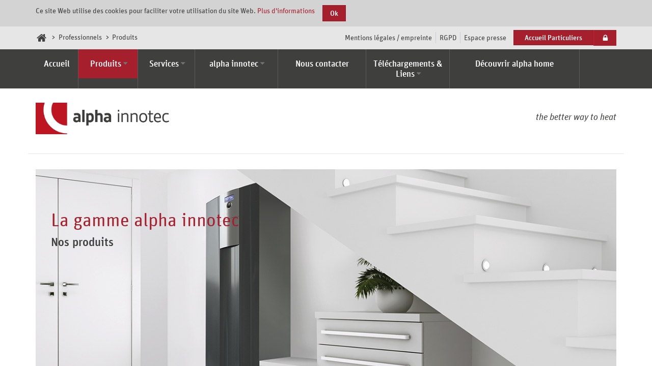

--- FILE ---
content_type: text/html; charset=utf-8
request_url: https://www.alpha-innotec.fr/professionnels/produits.html
body_size: 4502
content:
<!DOCTYPE html>
<html lang="fr" dir="ltr">
<head>

<meta charset="utf-8">
<!-- 
	This website is powered by TYPO3 - inspiring people to share!
	TYPO3 is a free open source Content Management Framework initially created by Kasper Skaarhoj and licensed under GNU/GPL.
	TYPO3 is copyright 1998-2019 of Kasper Skaarhoj. Extensions are copyright of their respective owners.
	Information and contribution at https://typo3.org/
-->

<base href="https://www.alpha-innotec.fr/">


<meta name="generator" content="TYPO3 CMS">
<meta name="viewport" content="width=device-width, initial-scale=1, maximum-scale=1, user-scalable=0">
<meta name="robots" content="noodp,noydir">
<meta name="keywords" content="pompes à chaleur, géothermie, aérothermie, aquatermie, energies renouvelables, alpha innotec, système de chauffage;">
<meta name="author" content="pompes à chaleur, géothermie, aérothermie, aquatermie, energies renouvelables, alpha innotec, système de chauffage;">


<link rel="stylesheet" type="text/css" href="typo3temp/assets/css/4f29028e53.css?1653920591" media="all">
<link rel="stylesheet" type="text/css" href="typo3conf/ext/ait_rain_template/Resources/Public/css/main.css?1632994693" media="all">
<link rel="stylesheet" type="text/css" href="typo3conf/ext/ait_mw/Resources/Public/Css/main.css?1600358742" media="all">
<link rel="stylesheet" type="text/css" href="typo3conf/ext/bwrk_zipsearch/Resources/Public/css/bwrkZipsearch.min.css?1600358749" media="all">
<link rel="stylesheet" type="text/css" href="typo3conf/ext/bwrk_layerslider/Resources/Public/Css/Main.css?1600358747" media="all">
<link rel="stylesheet" type="text/css" href="typo3conf/ext/bwrk_servicelist/Resources/Public/Css/app.css?1600358749" media="all">
<link rel="stylesheet" type="text/css" href="typo3conf/ext/bwrk_cookie/Resources/Public/css/app.css?1600358747" media="all">
<link rel="stylesheet" type="text/css" href="typo3conf/ext/femanager/Resources/Public/Css/Main.min.css?1600358783" media="all">
<link rel="stylesheet" type="text/css" href="typo3conf/ext/femanager/Resources/Public/Css/Additional.min.css?1600358783" media="all">
<link rel="stylesheet" type="text/css" href="typo3conf/ext/bwrk_lightbox/Resources/Public/Scripts/lightbox.css?1600358747" media="all">
<link rel="stylesheet" type="text/css" href="typo3conf/ext/bwrk_nnaddress_addon/Resources/Public/Css/Main.min.css?1600358747" media="all">
<link rel="stylesheet" type="text/css" href="typo3conf/ext/bwrk_faq/Resources/Public/Css/Main.min.css?1600358747" media="all">
<link rel="stylesheet" type="text/css" href="typo3conf/ext/bwrk_tables/Resources/Public/Scripts/tablesorter.default.css?1600358749" media="all">




<script src="typo3temp/assets/js/7cfa1614f0.js?1653920591" type="text/javascript"></script>



  <meta http-equiv="Content-Type" content="text/html; charset=UTF-8" />

  <!--[if lt IE 9]>
    <script src="typo3conf/ext/ait_rain_template/Resources/Public/js/html5shiv.js"></script>
    <script src="typo3conf/ext/ait_rain_template/Resources/Public/js/respond.js"></script>
  <![endif]-->

  <link rel="shortcut icon" href="https://www.alpha-innotec.fr/fileadmin/templates/default/img/favicon.png" />
  <link rel="apple-touch-icon" sizes="180x180" href="https://www.alpha-innotec.fr/fileadmin/templates/default/img/apple-touch-icon.png" /><title>alpha innotec &middot; Produits</title><meta name="description" content=""><link rel="canonical" href="https://www.alpha-innotec.fr/professionnels/produits.html" /><link rel="alternate" hreflang="fr" href="https://www.alpha-innotec.fr/professionnels/produits.html" /><meta property="og:type" content="website" /><meta property="og:title" content="Produits" /><meta property="og:url" content="https://www.alpha-innotec.fr/professionnels/produits.html" /><meta property="og:site_name" content="alpha innotec" /><meta property="og:image" content="https://www.alpha-innotec.fr/fileadmin/_processed_/0/3/csm_alpha_logo_RGB_94e029dfaf.png" /><meta name="twitter:card" content="summary" /><meta name="twitter:site" content="@alpha_innotec" /><meta name="twitter:image" content="https://www.alpha-innotec.fr/fileadmin/_processed_/0/3/csm_alpha_logo_RGB_859e7475c2.png" />

</head>
<body id="page_92" class="">






<div class="snap-drawers">

    <div class="snap-drawer snap-drawer-left"></div>

    <div class="snap-drawer snap-drawer-right">


        
            <ul class="btn__double">
                <li class="btn__anchor">
                    
<div id="c981" class="frame frame-default frame-type-text frame-layout-0"><p><a href="particuliers/accueil.html" class="btn btn-primary">Accueil Particuliers</a></p></div>


                </li>
                <li class="btn__login">
                    
                            <a class="lock-button" href="professionnels/plus-d-informations/identifiant-login.html">
                                <span class="icon icon-lock" ></span>
                            </a>
                        
                </li>
            </ul>
        

        

        <nav id="menu_main_mobile" class="snap__main-navigation" role="mobile-nav">
            <ul class="snap__navigation--mobile"><li><a href="professionnels/accueil.html" title="Accueil">Accueil</a></li><li class="dropdown active"><span class="icon icon-angle-down dropdown-toggle" data-toggle="dropdown"></span><a href="professionnels/produits.html" title="Produits">Produits</a><ul class="dropdown-menu"><li><a href="professionnels/produits/gamme-produits/catalogue-produits.html" title="Gamme produits">Gamme produits</a></li><li><a href="professionnels/produits/accessoires/catalogue-accessoires.html" title="Accessoires">Accessoires</a></li><li><a href="professionnels/produits/reglementations.html" title="Réglementations">Réglementations</a></li><li><a href="professionnels/produits/label-erp.html" title="Label ErP">Label ErP</a></li></ul></li><li class="dropdown"><span class="icon icon-angle-down dropdown-toggle" data-toggle="dropdown"></span><a href="professionnels/services.html" title="Services">Services</a><ul class="dropdown-menu"><li><a href="professionnels/services/garantie.html" title="Garantie">Garantie</a></li><li><a href="professionnels/services/service-technique.html" title="Service Technique">Service Technique</a></li></ul></li><li class="dropdown"><span class="icon icon-angle-down dropdown-toggle" data-toggle="dropdown"></span><a href="professionnels/alpha-innotec.html" title="alpha innotec">alpha innotec</a><ul class="dropdown-menu"><li><a href="professionnels/alpha-innotec/la-marque.html" title="La marque">La marque</a></li><li><a href="professionnels/alpha-innotec/the-better-way-to-heat.html" title="the better way to heat">the better way to heat</a></li></ul></li><li><a href="professionnels/nous-contacter.html" title="Nous contacter">Nous contacter</a></li><li class="dropdown"><span class="icon icon-angle-down dropdown-toggle" data-toggle="dropdown"></span><a href="professionnels/telechargements-liens.html" title="Téléchargements &amp; Liens">Téléchargements & Liens</a><ul class="dropdown-menu"><li><a href="professionnels/telechargements-liens/communication.html" title="Communication">Communication</a></li><li><a href="professionnels/telechargements-liens/aide-a-la-vente.html" title="Aide à la vente">Aide à la vente</a></li><li><a href="professionnels/telechargements-liens/apres-vente.html" title="Après-vente">Après-vente</a></li></ul></li><li><a href="professionnels/decouvrir-alpha-home.html" title="Découvrir alpha home">Découvrir alpha home</a></li></ul>
            
<a id="c3"></a><ul class="ce-menu"><li><a href="plus-d-informations/mentions-legales-empreinte.html" title="Mentions légales / empreinte"><span>Mentions légales / empreinte</span></a></li><li><a href="plus-d-informations/rgpd.html" title="RGPD"><span>RGPD</span></a></li><li><a href="plus-d-informations/espace-presse.html" title="Espace presse"><span>Espace presse</span></a></li></ul>


        </nav>

    </div>

</div>

<!-- Loader Overlay -->
<div id="loader">
    <div class="spinner-wrap">
        <span class="spinner"></span>
    </div>
</div>

<div id="content" data-snap-ignore="true" class="snap-content snap__content-wrap">
    <div id="close" class="snap__button--close"><span class="icon icon-times"></span></div>

    <div class="tx-bwrkcookie">
    
    <div class="container">
        <p>Ce site Web utilise des cookies pour faciliter votre utilisation du site Web. <a target="_blank" href="plus-d-informations/rgpd.html">Plus d&#039;informations</a></p>
        <div class="dismiss-button">
            <input type="button" name="bwrk_cookie_submit" value="Ok" class="btn btn-primary" />
        </div>
    </div>

</div>


    

<header>
  
    <div class="header__secondary--wrap hidden-xs hidden-sm">
      <div class="container">
        <div class="header__breadcrumb--wrap">
          <ul id="breadcrumb"><li><a href="https://www.alpha-innotec.fr/"><span class="icon icon-home"></span></a></li><li><span><a href="professionnels/accueil.html" title="Professionnels">Professionnels</a></span></li><li><span class="current-page">Produits</span></li></ul>
        </div>

        <div class="header__wrap-right">
          
            <div class="header__subnavigation--wrap">
              
<a id="c3"></a><ul class="ce-menu"><li><a href="plus-d-informations/mentions-legales-empreinte.html" title="Mentions légales / empreinte"><span>Mentions légales / empreinte</span></a></li><li><a href="plus-d-informations/rgpd.html" title="RGPD"><span>RGPD</span></a></li><li><a href="plus-d-informations/espace-presse.html" title="Espace presse"><span>Espace presse</span></a></li></ul>


              
            </div>
          
          
            <div class="header__fachpartner-wrap hidden-xs hidden-sm">
              <ul class="btn__double">
                <li class="btn__anchor">
                  
<div id="c981" class="frame frame-default frame-type-text frame-layout-0"><p><a href="particuliers/accueil.html" class="btn btn-primary">Accueil Particuliers</a></p></div>


                </li>
                <li class="btn__sub-menu">
                  
                      <a class="lock-button" href="professionnels/plus-d-informations/identifiant-login.html">
                        <span class="icon icon-lock"></span>
                      </a>
                    
                </li>
              </ul>
            </div>
          

          
        </div>

      </div>
    </div>
  
  
    <div class="header__main-wrap hidden-xs hidden-sm">
      <div class="container">

        
          <nav id="menu_main" class="header__main-navigation float">
                            <div class="navbar-header">
                        <button type="button" class="navbar-toggle" data-toggle="collapse" data-target="#navbar-main">
                                <span class="sr-only">Toggle navigation</span>
                                <span class="icon-bar"></span>
                                <span class="icon-bar"></span>
                                <span class="icon-bar"></span>
                        </button>
                </div><div class="collapse navbar-collapse" id="navbar-main"><ul class="nav navbar-nav"><li><a href="professionnels/accueil.html" title="Accueil">Accueil</a></li><li class="dropdown active"><a href="professionnels/produits.html" title="Produits" class="dropdown-toggle" data-toggle="dropdown">Produits</a><ul class="dropdown-menu"><li><a href="professionnels/produits/gamme-produits/catalogue-produits.html" title="Gamme produits">Gamme produits</a></li><li><a href="professionnels/produits/accessoires/catalogue-accessoires.html" title="Accessoires">Accessoires</a></li><li><a href="professionnels/produits/reglementations.html" title="Réglementations">Réglementations</a></li><li><a href="professionnels/produits/label-erp.html" title="Label ErP">Label ErP</a></li></ul></li><li class="dropdown"><a href="professionnels/services.html" title="Services" class="dropdown-toggle" data-toggle="dropdown">Services</a><ul class="dropdown-menu"><li><a href="professionnels/services/garantie.html" title="Garantie">Garantie</a></li><li><a href="professionnels/services/service-technique.html" title="Service Technique">Service Technique</a></li></ul></li><li class="dropdown"><a href="professionnels/alpha-innotec.html" title="alpha innotec" class="dropdown-toggle" data-toggle="dropdown">alpha innotec</a><ul class="dropdown-menu"><li><a href="professionnels/alpha-innotec/la-marque.html" title="La marque">La marque</a></li><li><a href="professionnels/alpha-innotec/the-better-way-to-heat.html" title="the better way to heat">the better way to heat</a></li></ul></li><li><a href="professionnels/nous-contacter.html" title="Nous contacter">Nous contacter</a></li><li class="dropdown"><a href="professionnels/telechargements-liens.html" title="Téléchargements &amp; Liens" class="dropdown-toggle" data-toggle="dropdown">Téléchargements & Liens</a><ul class="dropdown-menu"><li><a href="professionnels/telechargements-liens/communication.html" title="Communication">Communication</a></li><li><a href="professionnels/telechargements-liens/aide-a-la-vente.html" title="Aide à la vente">Aide à la vente</a></li><li><a href="professionnels/telechargements-liens/apres-vente.html" title="Après-vente">Après-vente</a></li></ul></li><li><a href="professionnels/decouvrir-alpha-home.html" title="Découvrir alpha home">Découvrir alpha home</a></li></ul></div>
          </nav>
        

        
          
        

      </div>
    </div>
  
</header>


  <div class="header__layerslider">
    <div class="header__logo--wrap">
      <div class="container">
        <div class="row">
          <div class="col-xs-4 col-md-3">
            <div class="header__logo">
              
<a id="c27"></a><div class="ce-image ce-left ce-above"><div class="ce-gallery" data-ce-columns="1" data-ce-images="1"><div class="ce-row"><div class="ce-column"><figure class="image"><img class="image-embed-item" src="fileadmin/user_upload/alpha_logo_RGB_1.png" width="716" height="169" alt="" /></figure></div></div></div></div>

<a class="link-full" href="/"></a>
            </div>
          </div>
          
          <div class="col-xs-4 col-md-3 pull-right">
            <div class="header__slogan hidden-xs hidden-sm">
              the better way to heat
            </div>

            <ul class="header__control--mobile list-inline visible-xs visible-sm">
              <li id="open-contact">
                <a href="professionnels/nous-contacter.html"><span class="icon icon-envelope"></span></a>
              </li>
              
              <li id="open-right">
                <span class="icon icon-bars"></span>
              </li>
            </ul>
          </div>
        </div>
      </div>

      <!-- Searchform wrap -->
      
      <!-- Searchform wrap END -->
    </div>

    
  </div>
  
    <div id="slick__wrapper">
      
    </div>
  



    <!--BWRK_FAQ_CONTEXTREPLACE START-->
    

  

  <div class="container" id="theContent">
    

    
      <div id="content-main">
        
	<!--TYPO3SEARCH_begin-->
<div id="c1357" class="frame frame-default frame-type-dce_dceuid11 frame-layout-0"><div class="tx-dce-pi1"><div class="banner"><div class="banner__text"><h1><span class="banner__headline-main">La gamme alpha innotec</span><br/><span class="banner__headline-sub">Nos produits</span></h1></div><div class="banner__image"><img src="fileadmin/user_upload/catalogue_prof.png" width="1200" height="537" alt="" /></div></div></div></div>


<div id="c1358" class="frame frame-default frame-type-text frame-layout-0"><h2>La gamme de produits alpha innotec comprend des solutions innovantes et économes en énergie dans le domaine des pompes à chaleur. Avec une large gamme pour chaque application, alpha innotec peut répondre à toutes les exigences.</h2></div>


<div id="c4238" class="frame frame-default frame-type-div frame-layout-0"><hr class="ce-div" /></div>

<div class="row "><div class="box col-xs-12 box col-md-6   ">
<div id="c4237" class="frame frame-default frame-type-dce_dceuid10 frame-layout-0"><div class="tx-dce-pi1"><div class="teaser"><div class="teaser__headline"><h3>Pompes à Chaleur</h3></div><div class="teaser__body"><div class="row"><div class="col-xs-12 col-md-4"><div class="teaser__image"><img src="fileadmin/user_upload/pac_accueil.jpg" width="306" height="320" alt="" /><p class="help-block"></p></div></div><div class="col-xs-12 col-md-8"><div class="teaser__content"><p class="bodytext"><div><p>Les pompes à chaleur utilisent les éléments de la terre, de l'air et de l'eau comme source d'énergie. La gamme alpha innotec offre des solutions de chauffage respectueuses de l'environnement et innovantes pour toutes les exigences.</p></div><div></div></p></div><div class="teaser_button">
							
								
										Catalogue produits
									
							
						</div></div></div></div></div></div></div>

</div><div class="box col-xs-12 box col-md-6   "></div></div>
<div id="c4659" class="frame frame-default frame-type-div frame-layout-0"><hr class="ce-div" /></div>


<div id="c4660" class="frame frame-default frame-type-dce_dceuid10 frame-layout-0"><div class="tx-dce-pi1"><div class="teaser"><div class="teaser__headline"><h3>Demande de devis</h3></div><div class="teaser__body"><div class="row"><div class="col-xs-12 "><div class="teaser__content"><p class="bodytext"><p>Faite nous part de votre projet dans une demande de devis simple et rapide.</p></p></div><div class="teaser_button"><a class="btn btn-primary" href="professionnels/nous-contacter.html">
								
										Devis ici !
									
							</a></div></div></div></div></div></div></div>

<div class="row "><div class="box col-xs-12 box col-md-6   "></div><div class="box col-xs-12 box col-md-6   "></div></div>
<div id="c1657" class="frame frame-default frame-type-shortcut frame-layout-0"></div>

<!--TYPO3SEARCH_end-->


      </div>
    

    
  </div>

    <!--BWRK_FAQ_CONTEXTREPLACE END-->

    

<footer class="footer__wrap" id="footer">
    <div class="container">
        <div class="footer__social-media">
            
        </div>
        
        <div class="footer__contacts">
            

            <p>
                © 2017 alpha innotec – Une marque de ait–deutschland GmbH
            </p>
            <p>
                NIBE ENERGY SYSTEMS France | Zone Industrielle RD28 - Rue du Pou du Ciel | 01600 Reyrieux, France
            </p>
            <ul class="footer__address">
                
                    <li><span class="icon icon-phone"></span><a
                        href="tel:04 74 00 92 92">
                        04 74 00 92 92
                    </a></li>
                
                
                    <li><span class="icon icon-envelope"></span> <a
                        href="mailto:info@alpha-innotec.fr">
                        info@alpha-innotec.fr
                    </a></li>
                
            </ul>
        
        </div>
    </div>
</footer>
</div>
<script src="typo3conf/ext/ait_rain_template/Resources/Public/js/main.js?1631188042" type="text/javascript"></script>

<script src="typo3conf/ext/ait_mw/Resources/Public/Js/filter.js?1631188042" type="text/javascript"></script>
<script src="typo3conf/ext/ait_mw/Resources/Public/Js/ticker.js?1600358742" type="text/javascript"></script>
<script src="typo3conf/ext/ait_mw/Resources/Public/Js/erp.js?1600358742" type="text/javascript"></script>
<script src="typo3conf/ext/bwrk_zipsearch/Resources/Public/js/bwrkZipsearch.js?1600358749" type="text/javascript"></script>
<script src="typo3conf/ext/bwrk_layerslider/Resources/Public/Js/greensock.js?1600358747" type="text/javascript"></script>
<script src="typo3conf/ext/bwrk_layerslider/Resources/Public/Js/layerslider.kreaturamedia.jquery.js?1600358747" type="text/javascript"></script>
<script src="typo3conf/ext/bwrk_layerslider/Resources/Public/Js/layerslider.transitions.js?1600358747" type="text/javascript"></script>
<script src="typo3conf/ext/bwrk_layerslider/Resources/Public/Js/picturefill.min.js?1600358747" type="text/javascript"></script>
<script src="typo3conf/ext/bwrk_layerslider/Resources/Public/Js/custom.js?1600358747" type="text/javascript"></script>
<script src="typo3conf/ext/bwrk_felogin/Resources/Public/Js/bwrkFelogin.js?1600358747" type="text/javascript"></script>
<script src="typo3conf/ext/bwrk_servicelist/Resources/Public/Js/app.js?1600358749" type="text/javascript"></script>
<script src="typo3conf/ext/bwrk_cookie/Resources/Public/js/app.js?1600358747" type="text/javascript"></script>
<script src="typo3conf/ext/femanager/Resources/Public/JavaScript/Validation.min.js?1617115537" type="text/javascript"></script>
<script src="typo3conf/ext/femanager/Resources/Public/JavaScript/Femanager.min.js?1617115537" type="text/javascript"></script>
<script src="typo3conf/ext/powermail/Resources/Public/JavaScript/Libraries/jquery.datetimepicker.min.js?1600358787" type="text/javascript"></script>
<script src="typo3conf/ext/powermail/Resources/Public/JavaScript/Libraries/parsley.min.js?1600358787" type="text/javascript"></script>
<script src="typo3conf/ext/powermail/Resources/Public/JavaScript/Powermail/Tabs.min.js?1600358787" type="text/javascript"></script>
<script src="typo3conf/ext/powermail/Resources/Public/JavaScript/Powermail/Form.min.js?1600358787" type="text/javascript"></script>
<script src="typo3conf/ext/bwrk_lightbox/Resources/Public/Scripts/lightbox.min.js?1600358747" type="text/javascript"></script>
<script src="typo3conf/ext/bwrk_faq/Resources/Public/js/bwrkFaq.min.js?1600358747" type="text/javascript"></script>
<script src="typo3conf/ext/bwrk_tables/Resources/Public/Scripts/tablesorter.min.js?1600358749" type="text/javascript"></script>
<script src="typo3conf/ext/bwrk_tables/Resources/Public/Scripts/bwrkTables.custom.js?1600358749" type="text/javascript"></script>




</body>
</html>

--- FILE ---
content_type: text/css
request_url: https://www.alpha-innotec.fr/typo3conf/ext/ait_rain_template/Resources/Public/css/main.css?1632994693
body_size: 31075
content:
@charset "UTF-8";
/*@font-face {
   font-family: @unit-thin;
   src: url("@{icon-font-path}e5e1f020-9ed2-44ae-9211-eeb0279b89a3.eot?#iefix");
   src: url("@{icon-font-path}e5e1f020-9ed2-44ae-9211-eeb0279b89a3.eot?#iefix") format("eot"),
   url("@{icon-font-path}cb9b5526-6a63-448c-9512-d95ac1b1dac2.woff2") format("woff2"),
   url("@{icon-font-path}53251b80-4e19-4c67-8f9f-32716908de2a.woff") format("woff"),
   url("@{icon-font-path}5bf88296-2ba5-495c-a816-c98a92e78193.ttf") format("truetype"),
   url("@{icon-font-path}54921afe-4ef1-451c-8282-983288bf29bd.svg#54921afe-4ef1-451c-8282-983288bf29bd") format("svg");
}

@font-face {
   font-family: @unit-regular;
   src: url("@{icon-font-path}62ee022e-d24c-42af-a5bd-bcfebdf08011.eot?#iefix");
   src: url("@{icon-font-path}62ee022e-d24c-42af-a5bd-bcfebdf08011.eot?#iefix") format("eot"),
   url("@{icon-font-path}a6c91dda-d4ae-4d51-be05-1da4055b3900.woff") format("woff"),
   url("@{icon-font-path}1927e516-44e1-45eb-ac75-ecd7966d5c84.ttf") format("truetype"),
   url("@{icon-font-path}eac6988e-9a03-4b59-9e0c-ca323a876518.svg#eac6988e-9a03-4b59-9e0c-ca323a876518") format("svg");
}

@font-face {
   font-family: @unit-regular-italic;
   src: url("@{icon-font-path}6c433ff1-3c87-4f67-af48-55c42576c0eb.eot?#iefix");
   src: url("@{icon-font-path}6c433ff1-3c87-4f67-af48-55c42576c0eb.eot?#iefix") format("eot"),
   url("@{icon-font-path}1a590379-0a82-4e00-8004-8331e30ed71b.woff") format("woff"),
   url("@{icon-font-path}e8116f3e-d43e-431b-81ce-99c62ea27008.ttf") format("truetype"),
   url("@{icon-font-path}69a8855c-21a7-4382-8c88-157885f95d76.svg#69a8855c-21a7-4382-8c88-157885f95d76") format("svg");
}

@font-face {
   font-family: @unit-medium;
   src: url("@{icon-font-path}10e6db45-cba0-4abc-9eaf-1801af4f738c.eot?#iefix");
   src: url("@{icon-font-path}10e6db45-cba0-4abc-9eaf-1801af4f738c.eot?#iefix") format("eot"),
   url("@{icon-font-path}ca49688c-50e1-4f26-bbf1-84ef6401353f.woff") format("woff"),
   url("@{icon-font-path}b99000ac-63d2-4676-88cc-42ee9576a440.ttf") format("truetype"),
   url("@{icon-font-path}63477d36-474e-4708-b996-7782e03346c0.svg#63477d36-474e-4708-b996-7782e03346c0") format("svg");
}

@font-face {
   font-family: @unit-rounded-regular;
   src: url("@{icon-font-path}46765a8b-ecc8-49e1-af69-4de2f008dcba.eot?#iefix");
   src: url("@{icon-font-path}46765a8b-ecc8-49e1-af69-4de2f008dcba.eot?#iefix") format("eot"),
   url("@{icon-font-path}cdbecebd-e2d4-4ed4-8309-6ca6c9240c05.woff") format("woff"),
   url("@{icon-font-path}14739b62-1558-4eb1-b1cd-4aead98f9ba2.ttf") format("truetype"),
   url("@{icon-font-path}20f0c89a-51ce-48bd-a719-b1576e1298aa.svg#20f0c89a-51ce-48bd-a719-b1576e1298aa") format("svg");
}*/
@font-face {
  font-family: 'Unit-Thin';
  src: url("../fonts/448ad432-ce84-4763-be06-eba32e0852aa.eot?#iefix");
  src: url("../fonts/448ad432-ce84-4763-be06-eba32e0852aa.eot?#iefix") format("eot"), url("../fonts/7a7351e6-bbd8-4d97-a1bb-0d3c2610ae1c.woff2") format("woff2"), url("../fonts/32c53b1c-cc84-4178-ba91-29b9fd4ab3fa.woff") format("woff"), url("../fonts/9eee58c1-d880-457e-b712-9dfcd7dd7fc1.ttf") format("truetype"), url("../fonts/94dcc917-a997-4d83-b935-8f07de1e7ebf.svg#94dcc917-a997-4d83-b935-8f07de1e7ebf") format("svg");
}
@font-face {
  font-family: 'Unit-Regular';
  src: url("../fonts/46e3920d-bd93-4d8f-8821-a57c8d941507.eot?#iefix");
  src: url("../fonts/46e3920d-bd93-4d8f-8821-a57c8d941507.eot?#iefix") format("eot"), url("../fonts/e00248d4-d9e7-48dd-af0a-0f4ead7edcc2.woff2") format("woff2"), url("../fonts/d0f5c0c6-052e-4551-a5e3-847eb4bd233e.woff") format("woff"), url("../fonts/ff6c3576-93e7-4071-8ab5-34f78326e768.ttf") format("truetype"), url("../fonts/a39e453b-fdb5-44ff-b016-4ef539c600b9.svg#a39e453b-fdb5-44ff-b016-4ef539c600b9") format("svg");
}
@font-face {
  font-family: 'Unit-Regular-Italic';
  src: url("../fonts/f0c75690-f312-434b-8389-ad77db566f7d.eot?#iefix");
  src: url("../fonts/f0c75690-f312-434b-8389-ad77db566f7d.eot?#iefix") format("eot"), url("../fonts/143de1ba-3c5d-4e72-8b40-5a39fa45a518.woff2") format("woff2"), url("../fonts/d3fb4c18-8e12-4fd2-b0c9-382fda904e37.woff") format("woff"), url("../fonts/548876d4-22fd-4ec9-b1b5-fd3e0188c650.ttf") format("truetype"), url("../fonts/fe2d828b-475c-484f-a606-cc7911afad72.svg#fe2d828b-475c-484f-a606-cc7911afad72") format("svg");
}
@font-face {
  font-family: 'Unit-Medium';
  src: url("../fonts/bd5129d0-9821-40a2-b4d8-43bf01cc2319.eot?#iefix");
  src: url("../fonts/bd5129d0-9821-40a2-b4d8-43bf01cc2319.eot?#iefix") format("eot"), url("../fonts/f968c75d-76e5-4ef3-910f-bf4871feaa41.woff2") format("woff2"), url("../fonts/f6c8cacb-2e93-4bb8-8047-9b43610b5aa3.woff") format("woff"), url("../fonts/5ab385f2-ab08-47e4-bc79-59a26129c6ce.ttf") format("truetype"), url("../fonts/70a03a1b-7eeb-4e5e-bb5a-083884cf6286.svg#70a03a1b-7eeb-4e5e-bb5a-083884cf6286") format("svg");
}
@font-face {
  font-family: 'Unit-Rounded-Medium';
  src: url("../fonts/f5052e3c-7703-499c-ad7e-9769913ec8c5.eot?#iefix");
  src: url("../fonts/f5052e3c-7703-499c-ad7e-9769913ec8c5.eot?#iefix") format("eot"), url("../fonts/2a94288b-405e-42ff-bcd7-48f5b535ef2c.woff2") format("woff2"), url("../fonts/757499f3-c594-4659-9567-32a916083fb9.woff") format("woff"), url("../fonts/dc05a9ed-257b-44fd-b8e8-e41ac6c61c6d.ttf") format("truetype"), url("../fonts/0a16f690-0b66-4f9a-a134-dfdb74f8fd4b.svg#0a16f690-0b66-4f9a-a134-dfdb74f8fd4b") format("svg");
}
@font-face {
  font-family: 'Unit-Black';
  src: url("../fonts/5683a715-c742-418a-9267-3a4840107114.eot?#iefix");
  src: url("../fonts/5683a715-c742-418a-9267-3a4840107114.eot?#iefix") format("eot"), url("../fonts/257abdb7-149c-4dcf-938d-c192dd2469fa.woff2") format("woff2"), url("../fonts/500f12a2-f21a-4e26-b43a-6f57a63d56d0.woff") format("woff"), url("../fonts/f7179983-39f2-4a05-9897-435889462737.ttf") format("truetype"), url("../fonts/9e65738b-44a4-445d-b52c-17af2398d7ff.svg#9e65738b-44a4-445d-b52c-17af2398d7ff") format("svg");
}
.short-border {
  margin-bottom: 30px;
}
.short-border:after {
  content: " ";
  display: block;
  width: 70px;
  position: absolute;
  background-color: #e6e6e6;
  height: 4px;
  margin-top: 5px;
}
.full-border {
  margin-bottom: 30px;
}
.full-border:after {
  content: " ";
  display: block;
  width: 70px;
  position: absolute;
  background-color: #e6e6e6;
  height: 4px;
  margin-top: 5px;
}
.full-border:after {
  content: " ";
  display: block;
  width: 70px;
  position: absolute;
  background-color: #e6e6e6;
  height: 4px;
  margin-top: 5px;
}
.full-border:after {
  width: 100%;
}
/*! normalize.css v3.0.1 | MIT License | git.io/normalize */
html {
  font-family: sans-serif;
  -ms-text-size-adjust: 100%;
  -webkit-text-size-adjust: 100%;
}
body {
  margin: 0;
}
article,
aside,
details,
figcaption,
figure,
footer,
header,
hgroup,
main,
nav,
section,
summary {
  display: block;
}
audio,
canvas,
progress,
video {
  display: inline-block;
  vertical-align: baseline;
}
audio:not([controls]) {
  display: none;
  height: 0;
}
[hidden],
template {
  display: none;
}
a {
  background: transparent;
}
a:active,
a:hover {
  outline: 0;
}
abbr[title] {
  border-bottom: 1px dotted;
}
b,
strong {
  font-weight: bold;
}
dfn {
  font-style: italic;
}
h1 {
  font-size: 2em;
  margin: 0.67em 0;
}
mark {
  background: #ff0;
  color: #000;
}
small {
  font-size: 80%;
}
sub,
sup {
  font-size: 75%;
  line-height: 0;
  position: relative;
  vertical-align: baseline;
}
sup {
  top: -0.5em;
}
sub {
  bottom: -0.25em;
}
img {
  border: 0;
}
svg:not(:root) {
  overflow: hidden;
}
figure {
  margin: 1em 40px;
}
hr {
  -moz-box-sizing: content-box;
  box-sizing: content-box;
  height: 0;
}
pre {
  overflow: auto;
}
code,
kbd,
pre,
samp {
  font-family: monospace, monospace;
  font-size: 1em;
}
button,
input,
optgroup,
select,
textarea {
  color: inherit;
  font: inherit;
  margin: 0;
}
button {
  overflow: visible;
}
button,
select {
  text-transform: none;
}
button,
html input[type="button"],
input[type="reset"],
input[type="submit"] {
  -webkit-appearance: button;
  cursor: pointer;
}
button[disabled],
html input[disabled] {
  cursor: default;
}
button::-moz-focus-inner,
input::-moz-focus-inner {
  border: 0;
  padding: 0;
}
input {
  line-height: normal;
}
input[type="checkbox"],
input[type="radio"] {
  box-sizing: border-box;
  padding: 0;
}
input[type="number"]::-webkit-inner-spin-button,
input[type="number"]::-webkit-outer-spin-button {
  height: auto;
}
input[type="search"] {
  -webkit-appearance: textfield;
  -moz-box-sizing: content-box;
  -webkit-box-sizing: content-box;
  box-sizing: content-box;
}
input[type="search"]::-webkit-search-cancel-button,
input[type="search"]::-webkit-search-decoration {
  -webkit-appearance: none;
}
fieldset {
  border: 1px solid #c0c0c0;
  margin: 0 2px;
  padding: 0.35em 0.625em 0.75em;
}
legend {
  border: 0;
  padding: 0;
}
textarea {
  overflow: auto;
}
optgroup {
  font-weight: bold;
}
table {
  border-collapse: collapse;
  border-spacing: 0;
}
td,
th {
  padding: 0;
}
@media print {
  * {
    text-shadow: none !important;
    color: #000 !important;
    background: transparent !important;
    box-shadow: none !important;
  }
  a,
  a:visited {
    text-decoration: underline;
  }
  a[href]:after {
    content: " (" attr(href) ")";
  }
  abbr[title]:after {
    content: " (" attr(title) ")";
  }
  a[href^="javascript:"]:after,
  a[href^="#"]:after {
    content: "";
  }
  pre,
  blockquote {
    border: 1px solid #999;
    page-break-inside: avoid;
  }
  thead {
    display: table-header-group;
  }
  tr,
  img {
    page-break-inside: avoid;
  }
  img {
    max-width: 100% !important;
  }
  p,
  h2,
  h3 {
    orphans: 3;
    widows: 3;
  }
  h2,
  h3 {
    page-break-after: avoid;
  }
  select {
    background: #fff !important;
  }
  .navbar {
    display: none;
  }
  .table td,
  .table th {
    background-color: #fff !important;
  }
  .btn > .caret,
  .dropup > .btn > .caret {
    border-top-color: #000 !important;
  }
  .label {
    border: 1px solid #000;
  }
  .table {
    border-collapse: collapse !important;
  }
  .table-bordered th,
  .table-bordered td {
    border: 1px solid #ddd !important;
  }
}
* {
  -webkit-box-sizing: border-box;
  -moz-box-sizing: border-box;
  box-sizing: border-box;
}
*:before,
*:after {
  -webkit-box-sizing: border-box;
  -moz-box-sizing: border-box;
  box-sizing: border-box;
}
html {
  font-size: 10px;
  -webkit-tap-highlight-color: rgba(0, 0, 0, 0);
}
body {
  font-family: 'Unit-Regular', sans-serif;
  font-size: 14px;
  line-height: 1.42857143;
  color: #3f3f3e;
  background-color: #fff;
}
input,
button,
select,
textarea {
  font-family: inherit;
  font-size: inherit;
  line-height: inherit;
}
a {
  color: #a61f2c;
  text-decoration: none;
}
a:hover,
a:focus {
  color: #66131b;
  text-decoration: underline;
}
a:focus {
  outline: thin dotted;
  outline: 5px auto -webkit-focus-ring-color;
  outline-offset: -2px;
}
figure {
  margin: 0;
}
img {
  vertical-align: middle;
}
.img-responsive {
  display: block;
  width: 100% \9;
  max-width: 100%;
  height: auto;
}
.img-rounded {
  border-radius: 6px;
}
.img-thumbnail {
  padding: 4px;
  line-height: 1.42857143;
  background-color: #fff;
  border: 1px solid #ddd;
  border-radius: 4px;
  -webkit-transition: all 0.2s ease-in-out;
  -moz-transition: all 0.2s ease-in-out;
  -ms-transition: all 0.2s ease-in-out;
  -o-transition: all 0.2s ease-in-out;
  transition: all 0.2s ease-in-out;
  display: inline-block;
  width: 100% \9;
  max-width: 100%;
  height: auto;
}
.img-circle {
  border-radius: 50%;
}
hr {
  margin-top: 20px;
  margin-bottom: 20px;
  border: 0;
  border-top: 1px solid #eeeeee;
}
.sr-only {
  position: absolute;
  width: 1px;
  height: 1px;
  margin: -1px;
  padding: 0;
  overflow: hidden;
  clip: rect(0, 0, 0, 0);
  border: 0;
}
.sr-only-focusable:active,
.sr-only-focusable:focus {
  position: static;
  width: auto;
  height: auto;
  margin: 0;
  overflow: visible;
  clip: auto;
}
h1,
h2,
h3,
h4,
h5,
h6,
.h1,
.h2,
.h3,
.h4,
.h5,
.h6 {
  font-family: inherit;
  font-weight: 500;
  line-height: 1.1;
  color: inherit;
}
h1 small,
h2 small,
h3 small,
h4 small,
h5 small,
h6 small,
.h1 small,
.h2 small,
.h3 small,
.h4 small,
.h5 small,
.h6 small,
h1 .small,
h2 .small,
h3 .small,
h4 .small,
h5 .small,
h6 .small,
.h1 .small,
.h2 .small,
.h3 .small,
.h4 .small,
.h5 .small,
.h6 .small {
  font-weight: normal;
  line-height: 1;
  color: #c9ced4;
}
h1,
.h1,
h2,
.h2,
h3,
.h3 {
  margin-top: 20px;
  margin-bottom: 10px;
}
h1 small,
.h1 small,
h2 small,
.h2 small,
h3 small,
.h3 small,
h1 .small,
.h1 .small,
h2 .small,
.h2 .small,
h3 .small,
.h3 .small {
  font-size: 65%;
}
h4,
.h4,
h5,
.h5,
h6,
.h6 {
  margin-top: 10px;
  margin-bottom: 10px;
}
h4 small,
.h4 small,
h5 small,
.h5 small,
h6 small,
.h6 small,
h4 .small,
.h4 .small,
h5 .small,
.h5 .small,
h6 .small,
.h6 .small {
  font-size: 75%;
}
h1,
.h1 {
  font-size: 35px;
}
h2,
.h2 {
  font-size: 23px;
}
h3,
.h3 {
  font-size: 23px;
}
h4,
.h4 {
  font-size: 22px;
}
h5,
.h5 {
  font-size: 20px;
}
h6,
.h6 {
  font-size: 17px;
}
p {
  margin: 0 0 10px;
}
.lead {
  margin-bottom: 20px;
  font-size: 16px;
  font-weight: 300;
  line-height: 1.4;
}
@media (min-width: 768px) {
  .lead {
    font-size: 21px;
  }
}
small,
.small {
  font-size: 85%;
}
cite {
  font-style: normal;
}
mark,
.mark {
  background-color: #fcf8e3;
  padding: .2em;
}
.text-left {
  text-align: left;
}
.text-right {
  text-align: right;
}
.text-center {
  text-align: center;
}
.text-justify {
  text-align: justify;
}
.text-nowrap {
  white-space: nowrap;
}
.text-lowercase {
  text-transform: lowercase;
}
.text-uppercase {
  text-transform: uppercase;
}
.text-capitalize {
  text-transform: capitalize;
}
.text-muted {
  color: #c9ced4;
}
.text-primary {
  color: #a61f2c;
}
a.text-primary:hover {
  color: #7b1721;
}
.text-success {
  color: #3c763d;
}
a.text-success:hover {
  color: #2b542c;
}
.text-info {
  color: #31708f;
}
a.text-info:hover {
  color: #245269;
}
.text-warning {
  color: #8a6d3b;
}
a.text-warning:hover {
  color: #66512c;
}
.text-danger {
  color: #a94442;
}
a.text-danger:hover {
  color: #843534;
}
.bg-primary {
  color: #fff;
  background-color: #a61f2c;
}
a.bg-primary:hover {
  background-color: #7b1721;
}
.bg-success {
  background-color: #dff0d8;
}
a.bg-success:hover {
  background-color: #c1e2b3;
}
.bg-info {
  background-color: #d9edf7;
}
a.bg-info:hover {
  background-color: #afd9ee;
}
.bg-warning {
  background-color: #fcf8e3;
}
a.bg-warning:hover {
  background-color: #f7ecb5;
}
.bg-danger {
  background-color: #f2dede;
}
a.bg-danger:hover {
  background-color: #e4b9b9;
}
.page-header {
  padding-bottom: 9px;
  margin: 40px 0 20px;
  border-bottom: 1px solid #eeeeee;
}
ul,
ol {
  margin-top: 0;
  margin-bottom: 10px;
}
ul ul,
ol ul,
ul ol,
ol ol {
  margin-bottom: 0;
}
.list-unstyled {
  padding-left: 0;
  list-style: none;
}
.list-inline {
  padding-left: 0;
  list-style: none;
  margin-left: -5px;
}
.list-inline > li {
  display: inline-block;
  padding-left: 5px;
  padding-right: 5px;
}
dl {
  margin-top: 0;
  margin-bottom: 20px;
}
dt,
dd {
  line-height: 1.42857143;
}
dt {
  font-weight: bold;
}
dd {
  margin-left: 0;
}
@media (min-width: 768px) {
  .dl-horizontal dt {
    float: left;
    width: 160px;
    clear: left;
    text-align: right;
    overflow: hidden;
    text-overflow: ellipsis;
    white-space: nowrap;
  }
  .dl-horizontal dd {
    margin-left: 180px;
  }
}
abbr[title],
abbr[data-original-title] {
  cursor: help;
  border-bottom: 1px dotted #c9ced4;
}
.initialism {
  font-size: 90%;
  text-transform: uppercase;
}
blockquote {
  padding: 10px 20px;
  margin: 0 0 20px;
  font-size: 17.5px;
  border-left: 5px solid #eeeeee;
}
blockquote p:last-child,
blockquote ul:last-child,
blockquote ol:last-child {
  margin-bottom: 0;
}
blockquote footer,
blockquote small,
blockquote .small {
  display: block;
  font-size: 80%;
  line-height: 1.42857143;
  color: #c9ced4;
}
blockquote footer:before,
blockquote small:before,
blockquote .small:before {
  content: '\2014 \00A0';
}
.blockquote-reverse,
blockquote.pull-right {
  padding-right: 15px;
  padding-left: 0;
  border-right: 5px solid #eeeeee;
  border-left: 0;
  text-align: right;
}
.blockquote-reverse footer:before,
blockquote.pull-right footer:before,
.blockquote-reverse small:before,
blockquote.pull-right small:before,
.blockquote-reverse .small:before,
blockquote.pull-right .small:before {
  content: '';
}
.blockquote-reverse footer:after,
blockquote.pull-right footer:after,
.blockquote-reverse small:after,
blockquote.pull-right small:after,
.blockquote-reverse .small:after,
blockquote.pull-right .small:after {
  content: '\00A0 \2014';
}
blockquote:before,
blockquote:after {
  content: "";
}
address {
  margin-bottom: 20px;
  font-style: normal;
  line-height: 1.42857143;
}
code,
kbd,
pre,
samp {
  font-family: "Courier New", monospace;
}
code {
  padding: 2px 4px;
  font-size: 90%;
  color: #c7254e;
  background-color: #f9f2f4;
  border-radius: 4px;
}
kbd {
  padding: 2px 4px;
  font-size: 90%;
  color: #fff;
  background-color: #333;
  border-radius: 3px;
  box-shadow: inset 0 -1px 0 rgba(0, 0, 0, 0.25);
}
kbd kbd {
  padding: 0;
  font-size: 100%;
  box-shadow: none;
}
pre {
  display: block;
  padding: 9.5px;
  margin: 0 0 10px;
  font-size: 13px;
  line-height: 1.42857143;
  word-break: break-all;
  word-wrap: break-word;
  color: #3f3f3e;
  background-color: #f5f5f5;
  border: 1px solid #ccc;
  border-radius: 4px;
}
pre code {
  padding: 0;
  font-size: inherit;
  color: inherit;
  white-space: pre-wrap;
  background-color: transparent;
  border-radius: 0;
}
.pre-scrollable {
  max-height: 340px;
  overflow-y: scroll;
}
.container {
  margin-right: auto;
  margin-left: auto;
  padding-left: 15px;
  padding-right: 15px;
}
@media (min-width: 768px) {
  .container {
    width: 750px;
  }
}
@media (min-width: 991px) {
  .container {
    width: 970px;
  }
}
@media (min-width: 1200px) {
  .container {
    width: 1170px;
  }
}
.container-fluid {
  margin-right: auto;
  margin-left: auto;
  padding-left: 15px;
  padding-right: 15px;
}
.row {
  margin-left: -15px;
  margin-right: -15px;
}
.col-xs-1, .col-sm-1, .col-md-1, .col-lg-1, .col-xs-2, .col-sm-2, .col-md-2, .col-lg-2, .col-xs-3, .col-sm-3, .col-md-3, .col-lg-3, .col-xs-4, .col-sm-4, .col-md-4, .col-lg-4, .col-xs-5, .col-sm-5, .col-md-5, .col-lg-5, .col-xs-6, .col-sm-6, .col-md-6, .col-lg-6, .col-xs-7, .col-sm-7, .col-md-7, .col-lg-7, .col-xs-8, .col-sm-8, .col-md-8, .col-lg-8, .col-xs-9, .col-sm-9, .col-md-9, .col-lg-9, .col-xs-10, .col-sm-10, .col-md-10, .col-lg-10, .col-xs-11, .col-sm-11, .col-md-11, .col-lg-11, .col-xs-12, .col-sm-12, .col-md-12, .col-lg-12 {
  position: relative;
  min-height: 1px;
  padding-left: 15px;
  padding-right: 15px;
}
.col-xs-1, .col-xs-2, .col-xs-3, .col-xs-4, .col-xs-5, .col-xs-6, .col-xs-7, .col-xs-8, .col-xs-9, .col-xs-10, .col-xs-11, .col-xs-12 {
  float: left;
}
.col-xs-12 {
  width: 100%;
}
.col-xs-11 {
  width: 91.66666667%;
}
.col-xs-10 {
  width: 83.33333333%;
}
.col-xs-9 {
  width: 75%;
}
.col-xs-8 {
  width: 66.66666667%;
}
.col-xs-7 {
  width: 58.33333333%;
}
.col-xs-6 {
  width: 50%;
}
.col-xs-5 {
  width: 41.66666667%;
}
.col-xs-4 {
  width: 33.33333333%;
}
.col-xs-3 {
  width: 25%;
}
.col-xs-2 {
  width: 16.66666667%;
}
.col-xs-1 {
  width: 8.33333333%;
}
.col-xs-pull-12 {
  right: 100%;
}
.col-xs-pull-11 {
  right: 91.66666667%;
}
.col-xs-pull-10 {
  right: 83.33333333%;
}
.col-xs-pull-9 {
  right: 75%;
}
.col-xs-pull-8 {
  right: 66.66666667%;
}
.col-xs-pull-7 {
  right: 58.33333333%;
}
.col-xs-pull-6 {
  right: 50%;
}
.col-xs-pull-5 {
  right: 41.66666667%;
}
.col-xs-pull-4 {
  right: 33.33333333%;
}
.col-xs-pull-3 {
  right: 25%;
}
.col-xs-pull-2 {
  right: 16.66666667%;
}
.col-xs-pull-1 {
  right: 8.33333333%;
}
.col-xs-pull-0 {
  right: auto;
}
.col-xs-push-12 {
  left: 100%;
}
.col-xs-push-11 {
  left: 91.66666667%;
}
.col-xs-push-10 {
  left: 83.33333333%;
}
.col-xs-push-9 {
  left: 75%;
}
.col-xs-push-8 {
  left: 66.66666667%;
}
.col-xs-push-7 {
  left: 58.33333333%;
}
.col-xs-push-6 {
  left: 50%;
}
.col-xs-push-5 {
  left: 41.66666667%;
}
.col-xs-push-4 {
  left: 33.33333333%;
}
.col-xs-push-3 {
  left: 25%;
}
.col-xs-push-2 {
  left: 16.66666667%;
}
.col-xs-push-1 {
  left: 8.33333333%;
}
.col-xs-push-0 {
  left: auto;
}
.col-xs-offset-12 {
  margin-left: 100%;
}
.col-xs-offset-11 {
  margin-left: 91.66666667%;
}
.col-xs-offset-10 {
  margin-left: 83.33333333%;
}
.col-xs-offset-9 {
  margin-left: 75%;
}
.col-xs-offset-8 {
  margin-left: 66.66666667%;
}
.col-xs-offset-7 {
  margin-left: 58.33333333%;
}
.col-xs-offset-6 {
  margin-left: 50%;
}
.col-xs-offset-5 {
  margin-left: 41.66666667%;
}
.col-xs-offset-4 {
  margin-left: 33.33333333%;
}
.col-xs-offset-3 {
  margin-left: 25%;
}
.col-xs-offset-2 {
  margin-left: 16.66666667%;
}
.col-xs-offset-1 {
  margin-left: 8.33333333%;
}
.col-xs-offset-0 {
  margin-left: 0%;
}
@media (min-width: 768px) {
  .col-sm-1, .col-sm-2, .col-sm-3, .col-sm-4, .col-sm-5, .col-sm-6, .col-sm-7, .col-sm-8, .col-sm-9, .col-sm-10, .col-sm-11, .col-sm-12 {
    float: left;
  }
  .col-sm-12 {
    width: 100%;
  }
  .col-sm-11 {
    width: 91.66666667%;
  }
  .col-sm-10 {
    width: 83.33333333%;
  }
  .col-sm-9 {
    width: 75%;
  }
  .col-sm-8 {
    width: 66.66666667%;
  }
  .col-sm-7 {
    width: 58.33333333%;
  }
  .col-sm-6 {
    width: 50%;
  }
  .col-sm-5 {
    width: 41.66666667%;
  }
  .col-sm-4 {
    width: 33.33333333%;
  }
  .col-sm-3 {
    width: 25%;
  }
  .col-sm-2 {
    width: 16.66666667%;
  }
  .col-sm-1 {
    width: 8.33333333%;
  }
  .col-sm-pull-12 {
    right: 100%;
  }
  .col-sm-pull-11 {
    right: 91.66666667%;
  }
  .col-sm-pull-10 {
    right: 83.33333333%;
  }
  .col-sm-pull-9 {
    right: 75%;
  }
  .col-sm-pull-8 {
    right: 66.66666667%;
  }
  .col-sm-pull-7 {
    right: 58.33333333%;
  }
  .col-sm-pull-6 {
    right: 50%;
  }
  .col-sm-pull-5 {
    right: 41.66666667%;
  }
  .col-sm-pull-4 {
    right: 33.33333333%;
  }
  .col-sm-pull-3 {
    right: 25%;
  }
  .col-sm-pull-2 {
    right: 16.66666667%;
  }
  .col-sm-pull-1 {
    right: 8.33333333%;
  }
  .col-sm-pull-0 {
    right: auto;
  }
  .col-sm-push-12 {
    left: 100%;
  }
  .col-sm-push-11 {
    left: 91.66666667%;
  }
  .col-sm-push-10 {
    left: 83.33333333%;
  }
  .col-sm-push-9 {
    left: 75%;
  }
  .col-sm-push-8 {
    left: 66.66666667%;
  }
  .col-sm-push-7 {
    left: 58.33333333%;
  }
  .col-sm-push-6 {
    left: 50%;
  }
  .col-sm-push-5 {
    left: 41.66666667%;
  }
  .col-sm-push-4 {
    left: 33.33333333%;
  }
  .col-sm-push-3 {
    left: 25%;
  }
  .col-sm-push-2 {
    left: 16.66666667%;
  }
  .col-sm-push-1 {
    left: 8.33333333%;
  }
  .col-sm-push-0 {
    left: auto;
  }
  .col-sm-offset-12 {
    margin-left: 100%;
  }
  .col-sm-offset-11 {
    margin-left: 91.66666667%;
  }
  .col-sm-offset-10 {
    margin-left: 83.33333333%;
  }
  .col-sm-offset-9 {
    margin-left: 75%;
  }
  .col-sm-offset-8 {
    margin-left: 66.66666667%;
  }
  .col-sm-offset-7 {
    margin-left: 58.33333333%;
  }
  .col-sm-offset-6 {
    margin-left: 50%;
  }
  .col-sm-offset-5 {
    margin-left: 41.66666667%;
  }
  .col-sm-offset-4 {
    margin-left: 33.33333333%;
  }
  .col-sm-offset-3 {
    margin-left: 25%;
  }
  .col-sm-offset-2 {
    margin-left: 16.66666667%;
  }
  .col-sm-offset-1 {
    margin-left: 8.33333333%;
  }
  .col-sm-offset-0 {
    margin-left: 0%;
  }
}
@media (min-width: 991px) {
  .col-md-1, .col-md-2, .col-md-3, .col-md-4, .col-md-5, .col-md-6, .col-md-7, .col-md-8, .col-md-9, .col-md-10, .col-md-11, .col-md-12 {
    float: left;
  }
  .col-md-12 {
    width: 100%;
  }
  .col-md-11 {
    width: 91.66666667%;
  }
  .col-md-10 {
    width: 83.33333333%;
  }
  .col-md-9 {
    width: 75%;
  }
  .col-md-8 {
    width: 66.66666667%;
  }
  .col-md-7 {
    width: 58.33333333%;
  }
  .col-md-6 {
    width: 50%;
  }
  .col-md-5 {
    width: 41.66666667%;
  }
  .col-md-4 {
    width: 33.33333333%;
  }
  .col-md-3 {
    width: 25%;
  }
  .col-md-2 {
    width: 16.66666667%;
  }
  .col-md-1 {
    width: 8.33333333%;
  }
  .col-md-pull-12 {
    right: 100%;
  }
  .col-md-pull-11 {
    right: 91.66666667%;
  }
  .col-md-pull-10 {
    right: 83.33333333%;
  }
  .col-md-pull-9 {
    right: 75%;
  }
  .col-md-pull-8 {
    right: 66.66666667%;
  }
  .col-md-pull-7 {
    right: 58.33333333%;
  }
  .col-md-pull-6 {
    right: 50%;
  }
  .col-md-pull-5 {
    right: 41.66666667%;
  }
  .col-md-pull-4 {
    right: 33.33333333%;
  }
  .col-md-pull-3 {
    right: 25%;
  }
  .col-md-pull-2 {
    right: 16.66666667%;
  }
  .col-md-pull-1 {
    right: 8.33333333%;
  }
  .col-md-pull-0 {
    right: auto;
  }
  .col-md-push-12 {
    left: 100%;
  }
  .col-md-push-11 {
    left: 91.66666667%;
  }
  .col-md-push-10 {
    left: 83.33333333%;
  }
  .col-md-push-9 {
    left: 75%;
  }
  .col-md-push-8 {
    left: 66.66666667%;
  }
  .col-md-push-7 {
    left: 58.33333333%;
  }
  .col-md-push-6 {
    left: 50%;
  }
  .col-md-push-5 {
    left: 41.66666667%;
  }
  .col-md-push-4 {
    left: 33.33333333%;
  }
  .col-md-push-3 {
    left: 25%;
  }
  .col-md-push-2 {
    left: 16.66666667%;
  }
  .col-md-push-1 {
    left: 8.33333333%;
  }
  .col-md-push-0 {
    left: auto;
  }
  .col-md-offset-12 {
    margin-left: 100%;
  }
  .col-md-offset-11 {
    margin-left: 91.66666667%;
  }
  .col-md-offset-10 {
    margin-left: 83.33333333%;
  }
  .col-md-offset-9 {
    margin-left: 75%;
  }
  .col-md-offset-8 {
    margin-left: 66.66666667%;
  }
  .col-md-offset-7 {
    margin-left: 58.33333333%;
  }
  .col-md-offset-6 {
    margin-left: 50%;
  }
  .col-md-offset-5 {
    margin-left: 41.66666667%;
  }
  .col-md-offset-4 {
    margin-left: 33.33333333%;
  }
  .col-md-offset-3 {
    margin-left: 25%;
  }
  .col-md-offset-2 {
    margin-left: 16.66666667%;
  }
  .col-md-offset-1 {
    margin-left: 8.33333333%;
  }
  .col-md-offset-0 {
    margin-left: 0%;
  }
}
@media (min-width: 1200px) {
  .col-lg-1, .col-lg-2, .col-lg-3, .col-lg-4, .col-lg-5, .col-lg-6, .col-lg-7, .col-lg-8, .col-lg-9, .col-lg-10, .col-lg-11, .col-lg-12 {
    float: left;
  }
  .col-lg-12 {
    width: 100%;
  }
  .col-lg-11 {
    width: 91.66666667%;
  }
  .col-lg-10 {
    width: 83.33333333%;
  }
  .col-lg-9 {
    width: 75%;
  }
  .col-lg-8 {
    width: 66.66666667%;
  }
  .col-lg-7 {
    width: 58.33333333%;
  }
  .col-lg-6 {
    width: 50%;
  }
  .col-lg-5 {
    width: 41.66666667%;
  }
  .col-lg-4 {
    width: 33.33333333%;
  }
  .col-lg-3 {
    width: 25%;
  }
  .col-lg-2 {
    width: 16.66666667%;
  }
  .col-lg-1 {
    width: 8.33333333%;
  }
  .col-lg-pull-12 {
    right: 100%;
  }
  .col-lg-pull-11 {
    right: 91.66666667%;
  }
  .col-lg-pull-10 {
    right: 83.33333333%;
  }
  .col-lg-pull-9 {
    right: 75%;
  }
  .col-lg-pull-8 {
    right: 66.66666667%;
  }
  .col-lg-pull-7 {
    right: 58.33333333%;
  }
  .col-lg-pull-6 {
    right: 50%;
  }
  .col-lg-pull-5 {
    right: 41.66666667%;
  }
  .col-lg-pull-4 {
    right: 33.33333333%;
  }
  .col-lg-pull-3 {
    right: 25%;
  }
  .col-lg-pull-2 {
    right: 16.66666667%;
  }
  .col-lg-pull-1 {
    right: 8.33333333%;
  }
  .col-lg-pull-0 {
    right: auto;
  }
  .col-lg-push-12 {
    left: 100%;
  }
  .col-lg-push-11 {
    left: 91.66666667%;
  }
  .col-lg-push-10 {
    left: 83.33333333%;
  }
  .col-lg-push-9 {
    left: 75%;
  }
  .col-lg-push-8 {
    left: 66.66666667%;
  }
  .col-lg-push-7 {
    left: 58.33333333%;
  }
  .col-lg-push-6 {
    left: 50%;
  }
  .col-lg-push-5 {
    left: 41.66666667%;
  }
  .col-lg-push-4 {
    left: 33.33333333%;
  }
  .col-lg-push-3 {
    left: 25%;
  }
  .col-lg-push-2 {
    left: 16.66666667%;
  }
  .col-lg-push-1 {
    left: 8.33333333%;
  }
  .col-lg-push-0 {
    left: auto;
  }
  .col-lg-offset-12 {
    margin-left: 100%;
  }
  .col-lg-offset-11 {
    margin-left: 91.66666667%;
  }
  .col-lg-offset-10 {
    margin-left: 83.33333333%;
  }
  .col-lg-offset-9 {
    margin-left: 75%;
  }
  .col-lg-offset-8 {
    margin-left: 66.66666667%;
  }
  .col-lg-offset-7 {
    margin-left: 58.33333333%;
  }
  .col-lg-offset-6 {
    margin-left: 50%;
  }
  .col-lg-offset-5 {
    margin-left: 41.66666667%;
  }
  .col-lg-offset-4 {
    margin-left: 33.33333333%;
  }
  .col-lg-offset-3 {
    margin-left: 25%;
  }
  .col-lg-offset-2 {
    margin-left: 16.66666667%;
  }
  .col-lg-offset-1 {
    margin-left: 8.33333333%;
  }
  .col-lg-offset-0 {
    margin-left: 0%;
  }
}
table {
  background-color: transparent;
}
th {
  text-align: left;
}
.table {
  width: 100%;
  max-width: 100%;
  margin-bottom: 20px;
}
.table > thead > tr > th,
.table > tbody > tr > th,
.table > tfoot > tr > th,
.table > thead > tr > td,
.table > tbody > tr > td,
.table > tfoot > tr > td {
  padding: 8px;
  line-height: 1.42857143;
  vertical-align: top;
  border-top: 1px solid #ddd;
}
.table > thead > tr > th {
  vertical-align: bottom;
  border-bottom: 2px solid #ddd;
}
.table > caption + thead > tr:first-child > th,
.table > colgroup + thead > tr:first-child > th,
.table > thead:first-child > tr:first-child > th,
.table > caption + thead > tr:first-child > td,
.table > colgroup + thead > tr:first-child > td,
.table > thead:first-child > tr:first-child > td {
  border-top: 0;
}
.table > tbody + tbody {
  border-top: 2px solid #ddd;
}
.table .table {
  background-color: #fff;
}
.table-condensed > thead > tr > th,
.table-condensed > tbody > tr > th,
.table-condensed > tfoot > tr > th,
.table-condensed > thead > tr > td,
.table-condensed > tbody > tr > td,
.table-condensed > tfoot > tr > td {
  padding: 5px;
}
.table-bordered {
  border: 1px solid #ddd;
}
.table-bordered > thead > tr > th,
.table-bordered > tbody > tr > th,
.table-bordered > tfoot > tr > th,
.table-bordered > thead > tr > td,
.table-bordered > tbody > tr > td,
.table-bordered > tfoot > tr > td {
  border: 1px solid #ddd;
}
.table-bordered > thead > tr > th,
.table-bordered > thead > tr > td {
  border-bottom-width: 2px;
}
.table-striped > tbody > tr:nth-child(odd) > td,
.table-striped > tbody > tr:nth-child(odd) > th {
  background-color: #f9f9f9;
}
.table-hover > tbody > tr:hover > td,
.table-hover > tbody > tr:hover > th {
  background-color: #f5f5f5;
}
table col[class*="col-"] {
  position: static;
  float: none;
  display: table-column;
}
table td[class*="col-"],
table th[class*="col-"] {
  position: static;
  float: none;
  display: table-cell;
}
.table > thead > tr > td.active,
.table > tbody > tr > td.active,
.table > tfoot > tr > td.active,
.table > thead > tr > th.active,
.table > tbody > tr > th.active,
.table > tfoot > tr > th.active,
.table > thead > tr.active > td,
.table > tbody > tr.active > td,
.table > tfoot > tr.active > td,
.table > thead > tr.active > th,
.table > tbody > tr.active > th,
.table > tfoot > tr.active > th {
  background-color: #f5f5f5;
}
.table-hover > tbody > tr > td.active:hover,
.table-hover > tbody > tr > th.active:hover,
.table-hover > tbody > tr.active:hover > td,
.table-hover > tbody > tr:hover > .active,
.table-hover > tbody > tr.active:hover > th {
  background-color: #e8e8e8;
}
.table > thead > tr > td.success,
.table > tbody > tr > td.success,
.table > tfoot > tr > td.success,
.table > thead > tr > th.success,
.table > tbody > tr > th.success,
.table > tfoot > tr > th.success,
.table > thead > tr.success > td,
.table > tbody > tr.success > td,
.table > tfoot > tr.success > td,
.table > thead > tr.success > th,
.table > tbody > tr.success > th,
.table > tfoot > tr.success > th {
  background-color: #dff0d8;
}
.table-hover > tbody > tr > td.success:hover,
.table-hover > tbody > tr > th.success:hover,
.table-hover > tbody > tr.success:hover > td,
.table-hover > tbody > tr:hover > .success,
.table-hover > tbody > tr.success:hover > th {
  background-color: #d0e9c6;
}
.table > thead > tr > td.info,
.table > tbody > tr > td.info,
.table > tfoot > tr > td.info,
.table > thead > tr > th.info,
.table > tbody > tr > th.info,
.table > tfoot > tr > th.info,
.table > thead > tr.info > td,
.table > tbody > tr.info > td,
.table > tfoot > tr.info > td,
.table > thead > tr.info > th,
.table > tbody > tr.info > th,
.table > tfoot > tr.info > th {
  background-color: #d9edf7;
}
.table-hover > tbody > tr > td.info:hover,
.table-hover > tbody > tr > th.info:hover,
.table-hover > tbody > tr.info:hover > td,
.table-hover > tbody > tr:hover > .info,
.table-hover > tbody > tr.info:hover > th {
  background-color: #c4e3f3;
}
.table > thead > tr > td.warning,
.table > tbody > tr > td.warning,
.table > tfoot > tr > td.warning,
.table > thead > tr > th.warning,
.table > tbody > tr > th.warning,
.table > tfoot > tr > th.warning,
.table > thead > tr.warning > td,
.table > tbody > tr.warning > td,
.table > tfoot > tr.warning > td,
.table > thead > tr.warning > th,
.table > tbody > tr.warning > th,
.table > tfoot > tr.warning > th {
  background-color: #fcf8e3;
}
.table-hover > tbody > tr > td.warning:hover,
.table-hover > tbody > tr > th.warning:hover,
.table-hover > tbody > tr.warning:hover > td,
.table-hover > tbody > tr:hover > .warning,
.table-hover > tbody > tr.warning:hover > th {
  background-color: #faf2cc;
}
.table > thead > tr > td.danger,
.table > tbody > tr > td.danger,
.table > tfoot > tr > td.danger,
.table > thead > tr > th.danger,
.table > tbody > tr > th.danger,
.table > tfoot > tr > th.danger,
.table > thead > tr.danger > td,
.table > tbody > tr.danger > td,
.table > tfoot > tr.danger > td,
.table > thead > tr.danger > th,
.table > tbody > tr.danger > th,
.table > tfoot > tr.danger > th {
  background-color: #f2dede;
}
.table-hover > tbody > tr > td.danger:hover,
.table-hover > tbody > tr > th.danger:hover,
.table-hover > tbody > tr.danger:hover > td,
.table-hover > tbody > tr:hover > .danger,
.table-hover > tbody > tr.danger:hover > th {
  background-color: #ebcccc;
}
@media screen and (max-width: 767px) {
  .table-responsive {
    width: 100%;
    margin-bottom: 15px;
    overflow-y: hidden;
    overflow-x: auto;
    -ms-overflow-style: -ms-autohiding-scrollbar;
    border: 1px solid #ddd;
    -webkit-overflow-scrolling: touch;
  }
  .table-responsive > .table {
    margin-bottom: 0;
  }
  .table-responsive > .table > thead > tr > th,
  .table-responsive > .table > tbody > tr > th,
  .table-responsive > .table > tfoot > tr > th,
  .table-responsive > .table > thead > tr > td,
  .table-responsive > .table > tbody > tr > td,
  .table-responsive > .table > tfoot > tr > td {
    white-space: nowrap;
  }
  .table-responsive > .table-bordered {
    border: 0;
  }
  .table-responsive > .table-bordered > thead > tr > th:first-child,
  .table-responsive > .table-bordered > tbody > tr > th:first-child,
  .table-responsive > .table-bordered > tfoot > tr > th:first-child,
  .table-responsive > .table-bordered > thead > tr > td:first-child,
  .table-responsive > .table-bordered > tbody > tr > td:first-child,
  .table-responsive > .table-bordered > tfoot > tr > td:first-child {
    border-left: 0;
  }
  .table-responsive > .table-bordered > thead > tr > th:last-child,
  .table-responsive > .table-bordered > tbody > tr > th:last-child,
  .table-responsive > .table-bordered > tfoot > tr > th:last-child,
  .table-responsive > .table-bordered > thead > tr > td:last-child,
  .table-responsive > .table-bordered > tbody > tr > td:last-child,
  .table-responsive > .table-bordered > tfoot > tr > td:last-child {
    border-right: 0;
  }
  .table-responsive > .table-bordered > tbody > tr:last-child > th,
  .table-responsive > .table-bordered > tfoot > tr:last-child > th,
  .table-responsive > .table-bordered > tbody > tr:last-child > td,
  .table-responsive > .table-bordered > tfoot > tr:last-child > td {
    border-bottom: 0;
  }
}
fieldset {
  padding: 0;
  margin: 0;
  border: 0;
  min-width: 0;
}
legend {
  display: block;
  width: 100%;
  padding: 0;
  margin-bottom: 20px;
  font-size: 21px;
  line-height: inherit;
  color: #3f3f3e;
  border: 0;
  border-bottom: 1px solid #e5e5e5;
}
label {
  display: inline-block;
  max-width: 100%;
  margin-bottom: 5px;
  font-weight: bold;
}
input[type="search"] {
  -webkit-box-sizing: border-box;
  -moz-box-sizing: border-box;
  box-sizing: border-box;
}
input[type="radio"],
input[type="checkbox"] {
  margin: 4px 0 0;
  margin-top: 1px \9;
  line-height: normal;
}
input[type="file"] {
  display: block;
}
input[type="range"] {
  display: block;
  width: 100%;
}
select[multiple],
select[size] {
  height: auto;
}
input[type="file"]:focus,
input[type="radio"]:focus,
input[type="checkbox"]:focus {
  outline: thin dotted;
  outline: 5px auto -webkit-focus-ring-color;
  outline-offset: -2px;
}
output {
  display: block;
  padding-top: 7px;
  font-size: 14px;
  line-height: 1.42857143;
  color: #e6e6e6;
}
.form-control {
  display: block;
  width: 100%;
  height: 34px;
  padding: 6px 12px;
  font-size: 14px;
  line-height: 1.42857143;
  color: #e6e6e6;
  background-color: #fff;
  background-image: none;
  border: 1px solid #ccc;
  border-radius: 4px;
  -webkit-box-shadow: inset 0 1px 1px rgba(0, 0, 0, 0.075);
  -moz-box-shadow: inset 0 1px 1px rgba(0, 0, 0, 0.075);
  box-shadow: inset 0 1px 1px rgba(0, 0, 0, 0.075);
  -webkit-transition: border-color ease-in-out .15s, box-shadow ease-in-out .15s;
  -moz-transition: border-color ease-in-out .15s, box-shadow ease-in-out .15s;
  -ms-transition: border-color ease-in-out .15s, box-shadow ease-in-out .15s;
  -o-transition: border-color ease-in-out .15s, box-shadow ease-in-out .15s;
  transition: border-color ease-in-out .15s, box-shadow ease-in-out .15s;
}
.form-control:focus {
  border-color: #66afe9;
  outline: 0;
  -webkit-box-shadow: inset 0 1px 1px rgba(0,0,0,.075), 0 0 8px rgba(102, 175, 233, 0.6);
  -moz-box-shadow: inset 0 1px 1px rgba(0,0,0,.075), 0 0 8px rgba(102, 175, 233, 0.6);
  box-shadow: inset 0 1px 1px rgba(0,0,0,.075), 0 0 8px rgba(102, 175, 233, 0.6);
}
.form-control::-moz-placeholder {
  color: #c9ced4;
  opacity: 1;
}
.form-control:-ms-input-placeholder {
  color: #c9ced4;
}
.form-control::-webkit-input-placeholder {
  color: #c9ced4;
}
.form-control[disabled],
.form-control[readonly],
fieldset[disabled] .form-control {
  cursor: not-allowed;
  background-color: #eeeeee;
  opacity: 1;
}
textarea.form-control {
  height: auto;
}
input[type="search"] {
  -webkit-appearance: none;
}
input[type="date"],
input[type="time"],
input[type="datetime-local"],
input[type="month"] {
  line-height: 34px;
  line-height: 1.42857143 \0;
}
input[type="date"].input-sm,
input[type="time"].input-sm,
input[type="datetime-local"].input-sm,
input[type="month"].input-sm {
  line-height: 30px;
}
input[type="date"].input-lg,
input[type="time"].input-lg,
input[type="datetime-local"].input-lg,
input[type="month"].input-lg {
  line-height: 46px;
}
.form-group {
  margin-bottom: 15px;
}
.radio,
.checkbox {
  position: relative;
  display: block;
  min-height: 20px;
  margin-top: 10px;
  margin-bottom: 10px;
}
.radio label,
.checkbox label {
  padding-left: 20px;
  margin-bottom: 0;
  font-weight: normal;
  cursor: pointer;
}
.radio input[type="radio"],
.radio-inline input[type="radio"],
.checkbox input[type="checkbox"],
.checkbox-inline input[type="checkbox"] {
  position: absolute;
  margin-left: -20px;
  margin-top: 4px \9;
}
.radio + .radio,
.checkbox + .checkbox {
  margin-top: -5px;
}
.radio-inline,
.checkbox-inline {
  display: inline-block;
  padding-left: 20px;
  margin-bottom: 0;
  vertical-align: middle;
  font-weight: normal;
  cursor: pointer;
}
.radio-inline + .radio-inline,
.checkbox-inline + .checkbox-inline {
  margin-top: 0;
  margin-left: 10px;
}
input[type="radio"][disabled],
input[type="checkbox"][disabled],
input[type="radio"].disabled,
input[type="checkbox"].disabled,
fieldset[disabled] input[type="radio"],
fieldset[disabled] input[type="checkbox"] {
  cursor: not-allowed;
}
.radio-inline.disabled,
.checkbox-inline.disabled,
fieldset[disabled] .radio-inline,
fieldset[disabled] .checkbox-inline {
  cursor: not-allowed;
}
.radio.disabled label,
.checkbox.disabled label,
fieldset[disabled] .radio label,
fieldset[disabled] .checkbox label {
  cursor: not-allowed;
}
.form-control-static {
  padding-top: 7px;
  padding-bottom: 7px;
  margin-bottom: 0;
}
.form-control-static.input-lg,
.form-control-static.input-sm {
  padding-left: 0;
  padding-right: 0;
}
.input-sm,
.form-horizontal .form-group-sm .form-control {
  height: 30px;
  padding: 5px 10px;
  font-size: 12px;
  line-height: 1.5;
  border-radius: 3px;
}
select.input-sm {
  height: 30px;
  line-height: 30px;
}
textarea.input-sm,
select[multiple].input-sm {
  height: auto;
}
.input-lg,
.form-horizontal .form-group-lg .form-control {
  height: 46px;
  padding: 10px 16px;
  font-size: 18px;
  line-height: 1.33;
  border-radius: 6px;
}
select.input-lg {
  height: 46px;
  line-height: 46px;
}
textarea.input-lg,
select[multiple].input-lg {
  height: auto;
}
.has-feedback {
  position: relative;
}
.has-feedback .form-control {
  padding-right: 42.5px;
}
.form-control-feedback {
  position: absolute;
  top: 25px;
  right: 0;
  z-index: 2;
  display: block;
  width: 34px;
  height: 34px;
  line-height: 34px;
  text-align: center;
}
.input-lg + .form-control-feedback {
  width: 46px;
  height: 46px;
  line-height: 46px;
}
.input-sm + .form-control-feedback {
  width: 30px;
  height: 30px;
  line-height: 30px;
}
.has-success .help-block,
.has-success .control-label,
.has-success .radio,
.has-success .checkbox,
.has-success .radio-inline,
.has-success .checkbox-inline {
  color: #3c763d;
}
.has-success .form-control {
  border-color: #3c763d;
  -webkit-box-shadow: inset 0 1px 1px rgba(0, 0, 0, 0.075);
  -moz-box-shadow: inset 0 1px 1px rgba(0, 0, 0, 0.075);
  box-shadow: inset 0 1px 1px rgba(0, 0, 0, 0.075);
}
.has-success .form-control:focus {
  border-color: #2b542c;
  -webkit-box-shadow: inset 0 1px 1px rgba(0, 0, 0, 0.075), 0 0 6px #67b168;
  -moz-box-shadow: inset 0 1px 1px rgba(0, 0, 0, 0.075), 0 0 6px #67b168;
  box-shadow: inset 0 1px 1px rgba(0, 0, 0, 0.075), 0 0 6px #67b168;
}
.has-success .input-group-addon {
  color: #3c763d;
  border-color: #3c763d;
  background-color: #dff0d8;
}
.has-success .form-control-feedback {
  color: #3c763d;
}
.has-warning .help-block,
.has-warning .control-label,
.has-warning .radio,
.has-warning .checkbox,
.has-warning .radio-inline,
.has-warning .checkbox-inline {
  color: #8a6d3b;
}
.has-warning .form-control {
  border-color: #8a6d3b;
  -webkit-box-shadow: inset 0 1px 1px rgba(0, 0, 0, 0.075);
  -moz-box-shadow: inset 0 1px 1px rgba(0, 0, 0, 0.075);
  box-shadow: inset 0 1px 1px rgba(0, 0, 0, 0.075);
}
.has-warning .form-control:focus {
  border-color: #66512c;
  -webkit-box-shadow: inset 0 1px 1px rgba(0, 0, 0, 0.075), 0 0 6px #c0a16b;
  -moz-box-shadow: inset 0 1px 1px rgba(0, 0, 0, 0.075), 0 0 6px #c0a16b;
  box-shadow: inset 0 1px 1px rgba(0, 0, 0, 0.075), 0 0 6px #c0a16b;
}
.has-warning .input-group-addon {
  color: #8a6d3b;
  border-color: #8a6d3b;
  background-color: #fcf8e3;
}
.has-warning .form-control-feedback {
  color: #8a6d3b;
}
.has-error .help-block,
.has-error .control-label,
.has-error .radio,
.has-error .checkbox,
.has-error .radio-inline,
.has-error .checkbox-inline {
  color: #a94442;
}
.has-error .form-control {
  border-color: #a94442;
  -webkit-box-shadow: inset 0 1px 1px rgba(0, 0, 0, 0.075);
  -moz-box-shadow: inset 0 1px 1px rgba(0, 0, 0, 0.075);
  box-shadow: inset 0 1px 1px rgba(0, 0, 0, 0.075);
}
.has-error .form-control:focus {
  border-color: #843534;
  -webkit-box-shadow: inset 0 1px 1px rgba(0, 0, 0, 0.075), 0 0 6px #ce8483;
  -moz-box-shadow: inset 0 1px 1px rgba(0, 0, 0, 0.075), 0 0 6px #ce8483;
  box-shadow: inset 0 1px 1px rgba(0, 0, 0, 0.075), 0 0 6px #ce8483;
}
.has-error .input-group-addon {
  color: #a94442;
  border-color: #a94442;
  background-color: #f2dede;
}
.has-error .form-control-feedback {
  color: #a94442;
}
.has-feedback label.sr-only ~ .form-control-feedback {
  top: 0;
}
.help-block {
  display: block;
  margin-top: 5px;
  margin-bottom: 10px;
  color: #7f7f7d;
}
@media (min-width: 768px) {
  .form-inline .form-group {
    display: inline-block;
    margin-bottom: 0;
    vertical-align: middle;
  }
  .form-inline .form-control {
    display: inline-block;
    width: auto;
    vertical-align: middle;
  }
  .form-inline .input-group {
    display: inline-table;
    vertical-align: middle;
  }
  .form-inline .input-group .input-group-addon,
  .form-inline .input-group .input-group-btn,
  .form-inline .input-group .form-control {
    width: auto;
  }
  .form-inline .input-group > .form-control {
    width: 100%;
  }
  .form-inline .control-label {
    margin-bottom: 0;
    vertical-align: middle;
  }
  .form-inline .radio,
  .form-inline .checkbox {
    display: inline-block;
    margin-top: 0;
    margin-bottom: 0;
    vertical-align: middle;
  }
  .form-inline .radio label,
  .form-inline .checkbox label {
    padding-left: 0;
  }
  .form-inline .radio input[type="radio"],
  .form-inline .checkbox input[type="checkbox"] {
    position: relative;
    margin-left: 0;
  }
  .form-inline .has-feedback .form-control-feedback {
    top: 0;
  }
}
.form-horizontal .radio,
.form-horizontal .checkbox,
.form-horizontal .radio-inline,
.form-horizontal .checkbox-inline {
  margin-top: 0;
  margin-bottom: 0;
  padding-top: 7px;
}
.form-horizontal .radio,
.form-horizontal .checkbox {
  min-height: 27px;
}
.form-horizontal .form-group {
  margin-left: -15px;
  margin-right: -15px;
}
@media (min-width: 768px) {
  .form-horizontal .control-label {
    text-align: right;
    margin-bottom: 0;
    padding-top: 7px;
  }
}
.form-horizontal .has-feedback .form-control-feedback {
  top: 0;
  right: 15px;
}
@media (min-width: 768px) {
  .form-horizontal .form-group-lg .control-label {
    padding-top: 14.3px;
  }
}
@media (min-width: 768px) {
  .form-horizontal .form-group-sm .control-label {
    padding-top: 6px;
  }
}
.btn {
  display: inline-block;
  margin-bottom: 0;
  font-weight: normal;
  text-align: center;
  vertical-align: middle;
  cursor: pointer;
  background-image: none;
  border: 1px solid transparent;
  white-space: nowrap;
  padding: 6px 12px;
  font-size: 14px;
  line-height: 1.42857143;
  border-radius: 4px;
  -webkit-touch-callout: none;
  -webkit-user-select: none;
  -khtml-user-select: none;
  -moz-user-select: none;
  -ms-user-select: none;
  user-select: none;
}
.btn:focus,
.btn:active:focus,
.btn.active:focus {
  outline: thin dotted;
  outline: 5px auto -webkit-focus-ring-color;
  outline-offset: -2px;
}
.btn:hover,
.btn:focus {
  color: #3f3f3e;
  text-decoration: none;
}
.btn:active,
.btn.active {
  outline: 0;
  background-image: none;
  -webkit-box-shadow: inset 0 3px 5px rgba(0, 0, 0, 0.125);
  -moz-box-shadow: inset 0 3px 5px rgba(0, 0, 0, 0.125);
  box-shadow: inset 0 3px 5px rgba(0, 0, 0, 0.125);
}
.btn.disabled,
.btn[disabled],
fieldset[disabled] .btn {
  cursor: not-allowed;
  pointer-events: none;
  filter: alpha(opacity=65);
  -webkit-opacity: 0.65;
  -moz-opacity: 0.65;
  opacity: 0.65;
  -webkit-box-shadow: none;
  -moz-box-shadow: none;
  box-shadow: none;
}
.btn-default {
  color: #3f3f3e;
  background-color: #e6e6e6;
  border-color: #c9ced4;
}
.btn-default:hover,
.btn-default:focus,
.btn-default:active,
.btn-default.active,
.open > .dropdown-toggle.btn-default {
  color: #3f3f3e;
  background-color: #cdcdcd;
  border-color: #a7afb9;
}
.btn-default:active,
.btn-default.active,
.open > .dropdown-toggle.btn-default {
  background-image: none;
}
.btn-default.disabled,
.btn-default[disabled],
fieldset[disabled] .btn-default,
.btn-default.disabled:hover,
.btn-default[disabled]:hover,
fieldset[disabled] .btn-default:hover,
.btn-default.disabled:focus,
.btn-default[disabled]:focus,
fieldset[disabled] .btn-default:focus,
.btn-default.disabled:active,
.btn-default[disabled]:active,
fieldset[disabled] .btn-default:active,
.btn-default.disabled.active,
.btn-default[disabled].active,
fieldset[disabled] .btn-default.active {
  background-color: #e6e6e6;
  border-color: #c9ced4;
}
.btn-default .badge {
  color: #e6e6e6;
  background-color: #3f3f3e;
}
@media only screen and (-webkit-min-device-pixel-ratio: 1.5), only screen and (min-device-pixel-ratio: 1.5) {
  .btn-default {
    border: none;
    box-shadow: inset 0 0 0 1px #c9ced4;
    padding: 0.45em 1.05em 0.5em!important;
  }
}
.btn-primary {
  color: #fff;
  background-color: #a61f2c;
  border-color: #911b26;
}
.btn-primary:hover,
.btn-primary:focus,
.btn-primary:active,
.btn-primary.active,
.open > .dropdown-toggle.btn-primary {
  color: #fff;
  background-color: #7b1721;
  border-color: #5d1119;
}
.btn-primary:active,
.btn-primary.active,
.open > .dropdown-toggle.btn-primary {
  background-image: none;
}
.btn-primary.disabled,
.btn-primary[disabled],
fieldset[disabled] .btn-primary,
.btn-primary.disabled:hover,
.btn-primary[disabled]:hover,
fieldset[disabled] .btn-primary:hover,
.btn-primary.disabled:focus,
.btn-primary[disabled]:focus,
fieldset[disabled] .btn-primary:focus,
.btn-primary.disabled:active,
.btn-primary[disabled]:active,
fieldset[disabled] .btn-primary:active,
.btn-primary.disabled.active,
.btn-primary[disabled].active,
fieldset[disabled] .btn-primary.active {
  background-color: #a61f2c;
  border-color: #911b26;
}
.btn-primary .badge {
  color: #a61f2c;
  background-color: #fff;
}
@media only screen and (-webkit-min-device-pixel-ratio: 1.5), only screen and (min-device-pixel-ratio: 1.5) {
  .btn-primary {
    border: none;
    box-shadow: inset 0 0 0 1px #911b26;
    padding: 0.45em 1.05em 0.5em!important;
  }
}
.btn-success {
  color: #fff;
  background-color: #8fac74;
  border-color: #82a264;
}
.btn-success:hover,
.btn-success:focus,
.btn-success:active,
.btn-success.active,
.open > .dropdown-toggle.btn-success {
  color: #fff;
  background-color: #759459;
  border-color: #647e4b;
}
.btn-success:active,
.btn-success.active,
.open > .dropdown-toggle.btn-success {
  background-image: none;
}
.btn-success.disabled,
.btn-success[disabled],
fieldset[disabled] .btn-success,
.btn-success.disabled:hover,
.btn-success[disabled]:hover,
fieldset[disabled] .btn-success:hover,
.btn-success.disabled:focus,
.btn-success[disabled]:focus,
fieldset[disabled] .btn-success:focus,
.btn-success.disabled:active,
.btn-success[disabled]:active,
fieldset[disabled] .btn-success:active,
.btn-success.disabled.active,
.btn-success[disabled].active,
fieldset[disabled] .btn-success.active {
  background-color: #8fac74;
  border-color: #82a264;
}
.btn-success .badge {
  color: #8fac74;
  background-color: #fff;
}
@media only screen and (-webkit-min-device-pixel-ratio: 1.5), only screen and (min-device-pixel-ratio: 1.5) {
  .btn-success {
    border: none;
    box-shadow: inset 0 0 0 1px #82a264;
    padding: 0.45em 1.05em 0.5em!important;
  }
}
.btn-info {
  color: #fff;
  background-color: #c4cfdd;
  border-color: #b3c1d4;
}
.btn-info:hover,
.btn-info:focus,
.btn-info:active,
.btn-info.active,
.open > .dropdown-toggle.btn-info {
  color: #fff;
  background-color: #a3b4ca;
  border-color: #8da2bd;
}
.btn-info:active,
.btn-info.active,
.open > .dropdown-toggle.btn-info {
  background-image: none;
}
.btn-info.disabled,
.btn-info[disabled],
fieldset[disabled] .btn-info,
.btn-info.disabled:hover,
.btn-info[disabled]:hover,
fieldset[disabled] .btn-info:hover,
.btn-info.disabled:focus,
.btn-info[disabled]:focus,
fieldset[disabled] .btn-info:focus,
.btn-info.disabled:active,
.btn-info[disabled]:active,
fieldset[disabled] .btn-info:active,
.btn-info.disabled.active,
.btn-info[disabled].active,
fieldset[disabled] .btn-info.active {
  background-color: #c4cfdd;
  border-color: #b3c1d4;
}
.btn-info .badge {
  color: #c4cfdd;
  background-color: #fff;
}
@media only screen and (-webkit-min-device-pixel-ratio: 1.5), only screen and (min-device-pixel-ratio: 1.5) {
  .btn-info {
    border: none;
    box-shadow: inset 0 0 0 1px #b3c1d4;
    padding: 0.45em 1.05em 0.5em!important;
  }
}
.btn-warning {
  color: #fff;
  background-color: #e9c765;
  border-color: #e6bf4f;
}
.btn-warning:hover,
.btn-warning:focus,
.btn-warning:active,
.btn-warning.active,
.open > .dropdown-toggle.btn-warning {
  color: #fff;
  background-color: #e3b738;
  border-color: #d8a91f;
}
.btn-warning:active,
.btn-warning.active,
.open > .dropdown-toggle.btn-warning {
  background-image: none;
}
.btn-warning.disabled,
.btn-warning[disabled],
fieldset[disabled] .btn-warning,
.btn-warning.disabled:hover,
.btn-warning[disabled]:hover,
fieldset[disabled] .btn-warning:hover,
.btn-warning.disabled:focus,
.btn-warning[disabled]:focus,
fieldset[disabled] .btn-warning:focus,
.btn-warning.disabled:active,
.btn-warning[disabled]:active,
fieldset[disabled] .btn-warning:active,
.btn-warning.disabled.active,
.btn-warning[disabled].active,
fieldset[disabled] .btn-warning.active {
  background-color: #e9c765;
  border-color: #e6bf4f;
}
.btn-warning .badge {
  color: #e9c765;
  background-color: #fff;
}
@media only screen and (-webkit-min-device-pixel-ratio: 1.5), only screen and (min-device-pixel-ratio: 1.5) {
  .btn-warning {
    border: none;
    box-shadow: inset 0 0 0 1px #e6bf4f;
    padding: 0.45em 1.05em 0.5em!important;
  }
}
.btn-danger {
  color: #fff;
  background-color: #a61f2c;
  border-color: #911b26;
}
.btn-danger:hover,
.btn-danger:focus,
.btn-danger:active,
.btn-danger.active,
.open > .dropdown-toggle.btn-danger {
  color: #fff;
  background-color: #7b1721;
  border-color: #5d1119;
}
.btn-danger:active,
.btn-danger.active,
.open > .dropdown-toggle.btn-danger {
  background-image: none;
}
.btn-danger.disabled,
.btn-danger[disabled],
fieldset[disabled] .btn-danger,
.btn-danger.disabled:hover,
.btn-danger[disabled]:hover,
fieldset[disabled] .btn-danger:hover,
.btn-danger.disabled:focus,
.btn-danger[disabled]:focus,
fieldset[disabled] .btn-danger:focus,
.btn-danger.disabled:active,
.btn-danger[disabled]:active,
fieldset[disabled] .btn-danger:active,
.btn-danger.disabled.active,
.btn-danger[disabled].active,
fieldset[disabled] .btn-danger.active {
  background-color: #a61f2c;
  border-color: #911b26;
}
.btn-danger .badge {
  color: #a61f2c;
  background-color: #fff;
}
@media only screen and (-webkit-min-device-pixel-ratio: 1.5), only screen and (min-device-pixel-ratio: 1.5) {
  .btn-danger {
    border: none;
    box-shadow: inset 0 0 0 1px #911b26;
    padding: 0.45em 1.05em 0.5em!important;
  }
}
.btn-link {
  color: #a61f2c;
  font-weight: normal;
  cursor: pointer;
  border-radius: 0;
}
.btn-link,
.btn-link:active,
.btn-link[disabled],
fieldset[disabled] .btn-link {
  background-color: transparent;
  -webkit-box-shadow: none;
  -moz-box-shadow: none;
  box-shadow: none;
}
.btn-link,
.btn-link:hover,
.btn-link:focus,
.btn-link:active {
  border-color: transparent;
}
.btn-link:hover,
.btn-link:focus {
  color: #66131b;
  text-decoration: underline;
  background-color: transparent;
}
.btn-link[disabled]:hover,
fieldset[disabled] .btn-link:hover,
.btn-link[disabled]:focus,
fieldset[disabled] .btn-link:focus {
  color: #c9ced4;
  text-decoration: none;
}
.btn-lg,
.btn-group-lg > .btn {
  padding: 10px 16px;
  font-size: 18px;
  line-height: 1.33;
  border-radius: 6px;
}
.btn-sm,
.btn-group-sm > .btn {
  padding: 5px 10px;
  font-size: 12px;
  line-height: 1.5;
  border-radius: 3px;
}
.btn-xs,
.btn-group-xs > .btn {
  padding: 1px 5px;
  font-size: 12px;
  line-height: 1.5;
  border-radius: 3px;
}
.btn-block {
  display: block;
  width: 100%;
}
.btn-block + .btn-block {
  margin-top: 5px;
}
input[type="submit"].btn-block,
input[type="reset"].btn-block,
input[type="button"].btn-block {
  width: 100%;
}
.caret {
  display: inline-block;
  width: 0;
  height: 0;
  margin-left: 2px;
  vertical-align: middle;
  border-top: 4px solid;
  border-right: 4px solid transparent;
  border-left: 4px solid transparent;
}
.dropdown {
  position: relative;
}
.dropdown-toggle:focus {
  outline: 0;
}
.dropdown-menu {
  position: absolute;
  top: 100%;
  left: 0;
  z-index: 1000;
  display: none;
  float: left;
  min-width: 160px;
  padding: 5px 0;
  margin: 2px 0 0;
  list-style: none;
  font-size: 14px;
  text-align: left;
  background-color: #fff;
  border: 1px solid #ccc;
  border: 1px solid rgba(0, 0, 0, 0.15);
  border-radius: 4px;
  -webkit-box-shadow: 0 6px 12px rgba(0, 0, 0, 0.175);
  -moz-box-shadow: 0 6px 12px rgba(0, 0, 0, 0.175);
  box-shadow: 0 6px 12px rgba(0, 0, 0, 0.175);
  background-clip: padding-box;
}
.dropdown-menu.pull-right {
  right: 0;
  left: auto;
}
.dropdown-menu .divider {
  height: 1px;
  margin: 9px 0;
  overflow: hidden;
  background-color: #e5e5e5;
}
.dropdown-menu > li > a {
  display: block;
  padding: 3px 20px;
  clear: both;
  font-weight: normal;
  line-height: 1.42857143;
  color: #3f3f3e;
  white-space: nowrap;
}
.dropdown-menu > li > a:hover,
.dropdown-menu > li > a:focus {
  text-decoration: none;
  color: #323231;
  background-color: #f5f5f5;
}
.dropdown-menu > .active > a,
.dropdown-menu > .active > a:hover,
.dropdown-menu > .active > a:focus {
  color: #fff;
  text-decoration: none;
  outline: 0;
  background-color: #a61f2c;
}
.dropdown-menu > .disabled > a,
.dropdown-menu > .disabled > a:hover,
.dropdown-menu > .disabled > a:focus {
  color: #c9ced4;
}
.dropdown-menu > .disabled > a:hover,
.dropdown-menu > .disabled > a:focus {
  text-decoration: none;
  background-color: transparent;
  background-image: none;
  filter: progid:DXImageTransform.Microsoft.gradient(enabled = false);
  cursor: not-allowed;
}
.open > .dropdown-menu {
  display: block;
}
.open > a {
  outline: 0;
}
.dropdown-menu-right {
  left: auto;
  right: 0;
}
.dropdown-menu-left {
  left: 0;
  right: auto;
}
.dropdown-header {
  display: block;
  padding: 3px 20px;
  font-size: 12px;
  line-height: 1.42857143;
  color: #c9ced4;
  white-space: nowrap;
}
.dropdown-backdrop {
  position: fixed;
  left: 0;
  right: 0;
  bottom: 0;
  top: 0;
  z-index: 990;
}
.pull-right > .dropdown-menu {
  right: 0;
  left: auto;
}
.dropup .caret,
.navbar-fixed-bottom .dropdown .caret {
  border-top: 0;
  border-bottom: 4px solid;
  content: "";
}
.dropup .dropdown-menu,
.navbar-fixed-bottom .dropdown .dropdown-menu {
  top: auto;
  bottom: 100%;
  margin-bottom: 1px;
}
@media (min-width: 768px) {
  .navbar-right .dropdown-menu {
    left: auto;
    right: 0;
  }
  .navbar-right .dropdown-menu-left {
    left: 0;
    right: auto;
  }
}
.btn-group,
.btn-group-vertical {
  position: relative;
  display: inline-block;
  vertical-align: middle;
}
.btn-group > .btn,
.btn-group-vertical > .btn {
  position: relative;
  float: left;
}
.btn-group > .btn:hover,
.btn-group-vertical > .btn:hover,
.btn-group > .btn:focus,
.btn-group-vertical > .btn:focus,
.btn-group > .btn:active,
.btn-group-vertical > .btn:active,
.btn-group > .btn.active,
.btn-group-vertical > .btn.active {
  z-index: 2;
}
.btn-group > .btn:focus,
.btn-group-vertical > .btn:focus {
  outline: 0;
}
.btn-group .btn + .btn,
.btn-group .btn + .btn-group,
.btn-group .btn-group + .btn,
.btn-group .btn-group + .btn-group {
  margin-left: -1px;
}
.btn-toolbar {
  margin-left: -5px;
}
.btn-toolbar .btn-group,
.btn-toolbar .input-group {
  float: left;
}
.btn-toolbar > .btn,
.btn-toolbar > .btn-group,
.btn-toolbar > .input-group {
  margin-left: 5px;
}
.btn-group > .btn:not(:first-child):not(:last-child):not(.dropdown-toggle) {
  border-radius: 0;
}
.btn-group > .btn:first-child {
  margin-left: 0;
}
.btn-group > .btn:first-child:not(:last-child):not(.dropdown-toggle) {
  border-bottom-right-radius: 0;
  border-top-right-radius: 0;
}
.btn-group > .btn:last-child:not(:first-child),
.btn-group > .dropdown-toggle:not(:first-child) {
  border-bottom-left-radius: 0;
  border-top-left-radius: 0;
}
.btn-group > .btn-group {
  float: left;
}
.btn-group > .btn-group:not(:first-child):not(:last-child) > .btn {
  border-radius: 0;
}
.btn-group > .btn-group:first-child > .btn:last-child,
.btn-group > .btn-group:first-child > .dropdown-toggle {
  border-bottom-right-radius: 0;
  border-top-right-radius: 0;
}
.btn-group > .btn-group:last-child > .btn:first-child {
  border-bottom-left-radius: 0;
  border-top-left-radius: 0;
}
.btn-group .dropdown-toggle:active,
.btn-group.open .dropdown-toggle {
  outline: 0;
}
.btn-group > .btn + .dropdown-toggle {
  padding-left: 8px;
  padding-right: 8px;
}
.btn-group > .btn-lg + .dropdown-toggle {
  padding-left: 12px;
  padding-right: 12px;
}
.btn-group.open .dropdown-toggle {
  -webkit-box-shadow: inset 0 3px 5px rgba(0, 0, 0, 0.125);
  -moz-box-shadow: inset 0 3px 5px rgba(0, 0, 0, 0.125);
  box-shadow: inset 0 3px 5px rgba(0, 0, 0, 0.125);
}
.btn-group.open .dropdown-toggle.btn-link {
  -webkit-box-shadow: none;
  -moz-box-shadow: none;
  box-shadow: none;
}
.btn .caret {
  margin-left: 0;
}
.btn-lg .caret {
  border-width: 5px 5px 0;
  border-bottom-width: 0;
}
.dropup .btn-lg .caret {
  border-width: 0 5px 5px;
}
.btn-group-vertical > .btn,
.btn-group-vertical > .btn-group,
.btn-group-vertical > .btn-group > .btn {
  display: block;
  float: none;
  width: 100%;
  max-width: 100%;
}
.btn-group-vertical > .btn-group > .btn {
  float: none;
}
.btn-group-vertical > .btn + .btn,
.btn-group-vertical > .btn + .btn-group,
.btn-group-vertical > .btn-group + .btn,
.btn-group-vertical > .btn-group + .btn-group {
  margin-top: -1px;
  margin-left: 0;
}
.btn-group-vertical > .btn:not(:first-child):not(:last-child) {
  border-radius: 0;
}
.btn-group-vertical > .btn:first-child:not(:last-child) {
  border-top-right-radius: 4px;
  border-bottom-right-radius: 0;
  border-bottom-left-radius: 0;
}
.btn-group-vertical > .btn:last-child:not(:first-child) {
  border-bottom-left-radius: 4px;
  border-top-right-radius: 0;
  border-top-left-radius: 0;
}
.btn-group-vertical > .btn-group:not(:first-child):not(:last-child) > .btn {
  border-radius: 0;
}
.btn-group-vertical > .btn-group:first-child:not(:last-child) > .btn:last-child,
.btn-group-vertical > .btn-group:first-child:not(:last-child) > .dropdown-toggle {
  border-bottom-right-radius: 0;
  border-bottom-left-radius: 0;
}
.btn-group-vertical > .btn-group:last-child:not(:first-child) > .btn:first-child {
  border-top-right-radius: 0;
  border-top-left-radius: 0;
}
.btn-group-justified {
  display: table;
  width: 100%;
  table-layout: fixed;
  border-collapse: separate;
}
.btn-group-justified > .btn,
.btn-group-justified > .btn-group {
  float: none;
  display: table-cell;
  width: 1%;
}
.btn-group-justified > .btn-group .btn {
  width: 100%;
}
.btn-group-justified > .btn-group .dropdown-menu {
  left: auto;
}
[data-toggle="buttons"] > .btn > input[type="radio"],
[data-toggle="buttons"] > .btn > input[type="checkbox"] {
  position: absolute;
  z-index: -1;
  filter: alpha(opacity=0);
  -webkit-opacity: 0;
  -moz-opacity: 0;
  opacity: 0;
}
.input-group {
  position: relative;
  display: table;
  border-collapse: separate;
}
.input-group[class*="col-"] {
  float: none;
  padding-left: 0;
  padding-right: 0;
}
.input-group .form-control {
  position: relative;
  z-index: 2;
  float: left;
  width: 100%;
  margin-bottom: 0;
}
.input-group-lg > .form-control,
.input-group-lg > .input-group-addon,
.input-group-lg > .input-group-btn > .btn {
  height: 46px;
  padding: 10px 16px;
  font-size: 18px;
  line-height: 1.33;
  border-radius: 6px;
}
select.input-group-lg > .form-control,
select.input-group-lg > .input-group-addon,
select.input-group-lg > .input-group-btn > .btn {
  height: 46px;
  line-height: 46px;
}
textarea.input-group-lg > .form-control,
textarea.input-group-lg > .input-group-addon,
textarea.input-group-lg > .input-group-btn > .btn,
select[multiple].input-group-lg > .form-control,
select[multiple].input-group-lg > .input-group-addon,
select[multiple].input-group-lg > .input-group-btn > .btn {
  height: auto;
}
.input-group-sm > .form-control,
.input-group-sm > .input-group-addon,
.input-group-sm > .input-group-btn > .btn {
  height: 30px;
  padding: 5px 10px;
  font-size: 12px;
  line-height: 1.5;
  border-radius: 3px;
}
select.input-group-sm > .form-control,
select.input-group-sm > .input-group-addon,
select.input-group-sm > .input-group-btn > .btn {
  height: 30px;
  line-height: 30px;
}
textarea.input-group-sm > .form-control,
textarea.input-group-sm > .input-group-addon,
textarea.input-group-sm > .input-group-btn > .btn,
select[multiple].input-group-sm > .form-control,
select[multiple].input-group-sm > .input-group-addon,
select[multiple].input-group-sm > .input-group-btn > .btn {
  height: auto;
}
.input-group-addon,
.input-group-btn,
.input-group .form-control {
  display: table-cell;
}
.input-group-addon:not(:first-child):not(:last-child),
.input-group-btn:not(:first-child):not(:last-child),
.input-group .form-control:not(:first-child):not(:last-child) {
  border-radius: 0;
}
.input-group-addon,
.input-group-btn {
  width: 1%;
  white-space: nowrap;
  vertical-align: middle;
}
.input-group-addon {
  padding: 6px 12px;
  font-size: 14px;
  font-weight: normal;
  line-height: 1;
  color: #e6e6e6;
  text-align: center;
  background-color: #eeeeee;
  border: 1px solid #ccc;
  border-radius: 4px;
}
.input-group-addon.input-sm {
  padding: 5px 10px;
  font-size: 12px;
  border-radius: 3px;
}
.input-group-addon.input-lg {
  padding: 10px 16px;
  font-size: 18px;
  border-radius: 6px;
}
.input-group-addon input[type="radio"],
.input-group-addon input[type="checkbox"] {
  margin-top: 0;
}
.input-group .form-control:first-child,
.input-group-addon:first-child,
.input-group-btn:first-child > .btn,
.input-group-btn:first-child > .btn-group > .btn,
.input-group-btn:first-child > .dropdown-toggle,
.input-group-btn:last-child > .btn:not(:last-child):not(.dropdown-toggle),
.input-group-btn:last-child > .btn-group:not(:last-child) > .btn {
  border-bottom-right-radius: 0;
  border-top-right-radius: 0;
}
.input-group-addon:first-child {
  border-right: 0;
}
.input-group .form-control:last-child,
.input-group-addon:last-child,
.input-group-btn:last-child > .btn,
.input-group-btn:last-child > .btn-group > .btn,
.input-group-btn:last-child > .dropdown-toggle,
.input-group-btn:first-child > .btn:not(:first-child),
.input-group-btn:first-child > .btn-group:not(:first-child) > .btn {
  border-bottom-left-radius: 0;
  border-top-left-radius: 0;
}
.input-group-addon:last-child {
  border-left: 0;
}
.input-group-btn {
  position: relative;
  font-size: 0;
  white-space: nowrap;
}
.input-group-btn > .btn {
  position: relative;
}
.input-group-btn > .btn + .btn {
  margin-left: -1px;
}
.input-group-btn > .btn:hover,
.input-group-btn > .btn:focus,
.input-group-btn > .btn:active {
  z-index: 2;
}
.input-group-btn:first-child > .btn,
.input-group-btn:first-child > .btn-group {
  margin-right: -1px;
}
.input-group-btn:last-child > .btn,
.input-group-btn:last-child > .btn-group {
  margin-left: -1px;
}
.nav {
  margin-bottom: 0;
  padding-left: 0;
  list-style: none;
}
.nav > li {
  position: relative;
  display: block;
}
.nav > li > a {
  position: relative;
  display: block;
  padding: 10px 15px;
}
.nav > li > a:hover,
.nav > li > a:focus {
  text-decoration: none;
  background-color: #eeeeee;
}
.nav > li.disabled > a {
  color: #c9ced4;
}
.nav > li.disabled > a:hover,
.nav > li.disabled > a:focus {
  color: #c9ced4;
  text-decoration: none;
  background-color: transparent;
  cursor: not-allowed;
}
.nav .open > a,
.nav .open > a:hover,
.nav .open > a:focus {
  background-color: #eeeeee;
  border-color: #a61f2c;
}
.nav .nav-divider {
  height: 1px;
  margin: 9px 0;
  overflow: hidden;
  background-color: #e5e5e5;
}
.nav > li > a > img {
  max-width: none;
}
.nav-tabs {
  border-bottom: 1px solid #ddd;
}
.nav-tabs > li {
  float: left;
  margin-bottom: -1px;
}
.nav-tabs > li > a {
  margin-right: 2px;
  line-height: 1.42857143;
  border: 1px solid transparent;
  border-radius: 4px 4px 0 0;
}
.nav-tabs > li > a:hover {
  border-color: #eeeeee #eeeeee #ddd;
}
.nav-tabs > li.active > a,
.nav-tabs > li.active > a:hover,
.nav-tabs > li.active > a:focus {
  color: #e6e6e6;
  background-color: #fff;
  border: 1px solid #ddd;
  border-bottom-color: transparent;
  cursor: default;
}
.nav-tabs.nav-justified {
  width: 100%;
  border-bottom: 0;
}
.nav-tabs.nav-justified > li {
  float: none;
}
.nav-tabs.nav-justified > li > a {
  text-align: center;
  margin-bottom: 5px;
}
.nav-tabs.nav-justified > .dropdown .dropdown-menu {
  top: auto;
  left: auto;
}
@media (min-width: 768px) {
  .nav-tabs.nav-justified > li {
    display: table-cell;
    width: 1%;
  }
  .nav-tabs.nav-justified > li > a {
    margin-bottom: 0;
  }
}
.nav-tabs.nav-justified > li > a {
  margin-right: 0;
  border-radius: 4px;
}
.nav-tabs.nav-justified > .active > a,
.nav-tabs.nav-justified > .active > a:hover,
.nav-tabs.nav-justified > .active > a:focus {
  border: 1px solid #ddd;
}
@media (min-width: 768px) {
  .nav-tabs.nav-justified > li > a {
    border-bottom: 1px solid #ddd;
    border-radius: 4px 4px 0 0;
  }
  .nav-tabs.nav-justified > .active > a,
  .nav-tabs.nav-justified > .active > a:hover,
  .nav-tabs.nav-justified > .active > a:focus {
    border-bottom-color: #fff;
  }
}
.nav-pills > li {
  float: left;
}
.nav-pills > li > a {
  border-radius: 4px;
}
.nav-pills > li + li {
  margin-left: 2px;
}
.nav-pills > li.active > a,
.nav-pills > li.active > a:hover,
.nav-pills > li.active > a:focus {
  color: #fff;
  background-color: #a61f2c;
}
.nav-stacked > li {
  float: none;
}
.nav-stacked > li + li {
  margin-top: 2px;
  margin-left: 0;
}
.nav-justified {
  width: 100%;
}
.nav-justified > li {
  float: none;
}
.nav-justified > li > a {
  text-align: center;
  margin-bottom: 5px;
}
.nav-justified > .dropdown .dropdown-menu {
  top: auto;
  left: auto;
}
@media (min-width: 768px) {
  .nav-justified > li {
    display: table-cell;
    width: 1%;
  }
  .nav-justified > li > a {
    margin-bottom: 0;
  }
}
.nav-tabs-justified {
  border-bottom: 0;
}
.nav-tabs-justified > li > a {
  margin-right: 0;
  border-radius: 4px;
}
.nav-tabs-justified > .active > a,
.nav-tabs-justified > .active > a:hover,
.nav-tabs-justified > .active > a:focus {
  border: 1px solid #ddd;
}
@media (min-width: 768px) {
  .nav-tabs-justified > li > a {
    border-bottom: 1px solid #ddd;
    border-radius: 4px 4px 0 0;
  }
  .nav-tabs-justified > .active > a,
  .nav-tabs-justified > .active > a:hover,
  .nav-tabs-justified > .active > a:focus {
    border-bottom-color: #fff;
  }
}
.tab-content > .tab-pane {
  display: none;
}
.tab-content > .active {
  display: block;
}
.nav-tabs .dropdown-menu {
  margin-top: -1px;
  border-top-right-radius: 0;
  border-top-left-radius: 0;
}
.navbar {
  position: relative;
  min-height: 50px;
  margin-bottom: 20px;
  border: 1px solid transparent;
}
@media (min-width: 768px) {
  .navbar {
    border-radius: 4px;
  }
}
@media (min-width: 768px) {
  .navbar-header {
    float: left;
  }
}
.navbar-collapse {
  overflow-x: visible;
  padding-right: 15px;
  padding-left: 15px;
  border-top: 1px solid transparent;
  box-shadow: inset 0 1px 0 rgba(255, 255, 255, 0.1);
  -webkit-overflow-scrolling: touch;
}
.navbar-collapse.in {
  overflow-y: auto;
}
@media (min-width: 768px) {
  .navbar-collapse {
    width: auto;
    border-top: 0;
    box-shadow: none;
  }
  .navbar-collapse.collapse {
    display: block !important;
    height: auto !important;
    padding-bottom: 0;
    overflow: visible !important;
  }
  .navbar-collapse.in {
    overflow-y: visible;
  }
  .navbar-fixed-top .navbar-collapse,
  .navbar-static-top .navbar-collapse,
  .navbar-fixed-bottom .navbar-collapse {
    padding-left: 0;
    padding-right: 0;
  }
}
.navbar-fixed-top .navbar-collapse,
.navbar-fixed-bottom .navbar-collapse {
  max-height: 340px;
}
@media (max-width: 480px) and (orientation: landscape) {
  .navbar-fixed-top .navbar-collapse,
  .navbar-fixed-bottom .navbar-collapse {
    max-height: 200px;
  }
}
.container > .navbar-header,
.container-fluid > .navbar-header,
.container > .navbar-collapse,
.container-fluid > .navbar-collapse {
  margin-right: -15px;
  margin-left: -15px;
}
@media (min-width: 768px) {
  .container > .navbar-header,
  .container-fluid > .navbar-header,
  .container > .navbar-collapse,
  .container-fluid > .navbar-collapse {
    margin-right: 0;
    margin-left: 0;
  }
}
.navbar-static-top {
  z-index: 1000;
  border-width: 0 0 1px;
}
@media (min-width: 768px) {
  .navbar-static-top {
    border-radius: 0;
  }
}
.navbar-fixed-top,
.navbar-fixed-bottom {
  position: fixed;
  right: 0;
  left: 0;
  z-index: 1030;
  transform: translate3d(0, 0, 0);
  -webkit-transform: translate3d(0, 0, 0);
  -moz-transform: translate3d(0, 0, 0);
  -ms-transform: translate3d(0, 0, 0);
  -o-transform: translate3d(0, 0, 0);
}
@media (min-width: 768px) {
  .navbar-fixed-top,
  .navbar-fixed-bottom {
    border-radius: 0;
  }
}
.navbar-fixed-top {
  top: 0;
  border-width: 0 0 1px;
}
.navbar-fixed-bottom {
  bottom: 0;
  margin-bottom: 0;
  border-width: 1px 0 0;
}
.navbar-brand {
  float: left;
  padding: 15px 15px;
  font-size: 18px;
  line-height: 20px;
  height: 50px;
}
.navbar-brand:hover,
.navbar-brand:focus {
  text-decoration: none;
}
@media (min-width: 768px) {
  .navbar > .container .navbar-brand,
  .navbar > .container-fluid .navbar-brand {
    margin-left: -15px;
  }
}
.navbar-toggle {
  position: relative;
  float: right;
  margin-right: 15px;
  padding: 9px 10px;
  margin-top: 8px;
  margin-bottom: 8px;
  background-color: transparent;
  background-image: none;
  border: 1px solid transparent;
  border-radius: 4px;
}
.navbar-toggle:focus {
  outline: 0;
}
.navbar-toggle .icon-bar {
  display: block;
  width: 22px;
  height: 2px;
  border-radius: 1px;
}
.navbar-toggle .icon-bar + .icon-bar {
  margin-top: 4px;
}
@media (min-width: 768px) {
  .navbar-toggle {
    display: none;
  }
}
.navbar-nav {
  margin: 7.5px -15px;
}
.navbar-nav > li > a {
  padding-top: 10px;
  padding-bottom: 10px;
  line-height: 20px;
}
@media (max-width: 767px) {
  .navbar-nav .open .dropdown-menu {
    position: static;
    float: none;
    width: auto;
    margin-top: 0;
    background-color: transparent;
    border: 0;
    box-shadow: none;
  }
  .navbar-nav .open .dropdown-menu > li > a,
  .navbar-nav .open .dropdown-menu .dropdown-header {
    padding: 5px 15px 5px 25px;
  }
  .navbar-nav .open .dropdown-menu > li > a {
    line-height: 20px;
  }
  .navbar-nav .open .dropdown-menu > li > a:hover,
  .navbar-nav .open .dropdown-menu > li > a:focus {
    background-image: none;
  }
}
@media (min-width: 768px) {
  .navbar-nav {
    float: left;
    margin: 0;
  }
  .navbar-nav > li {
    float: left;
  }
  .navbar-nav > li > a {
    padding-top: 15px;
    padding-bottom: 15px;
  }
  .navbar-nav.navbar-right:last-child {
    margin-right: -15px;
  }
}
@media (min-width: 768px) {
  .navbar-left {
    float: left !important;
  }
  .navbar-right {
    float: right !important;
  }
}
.navbar-form {
  margin-left: -15px;
  margin-right: -15px;
  padding: 10px 15px;
  border-top: 1px solid transparent;
  border-bottom: 1px solid transparent;
  -webkit-box-shadow: inset 0 1px 0 rgba(255, 255, 255, 0.1), 0 1px 0 rgba(255, 255, 255, 0.1);
  -moz-box-shadow: inset 0 1px 0 rgba(255, 255, 255, 0.1), 0 1px 0 rgba(255, 255, 255, 0.1);
  box-shadow: inset 0 1px 0 rgba(255, 255, 255, 0.1), 0 1px 0 rgba(255, 255, 255, 0.1);
  margin-top: 8px;
  margin-bottom: 8px;
}
@media (min-width: 768px) {
  .navbar-form .form-group {
    display: inline-block;
    margin-bottom: 0;
    vertical-align: middle;
  }
  .navbar-form .form-control {
    display: inline-block;
    width: auto;
    vertical-align: middle;
  }
  .navbar-form .input-group {
    display: inline-table;
    vertical-align: middle;
  }
  .navbar-form .input-group .input-group-addon,
  .navbar-form .input-group .input-group-btn,
  .navbar-form .input-group .form-control {
    width: auto;
  }
  .navbar-form .input-group > .form-control {
    width: 100%;
  }
  .navbar-form .control-label {
    margin-bottom: 0;
    vertical-align: middle;
  }
  .navbar-form .radio,
  .navbar-form .checkbox {
    display: inline-block;
    margin-top: 0;
    margin-bottom: 0;
    vertical-align: middle;
  }
  .navbar-form .radio label,
  .navbar-form .checkbox label {
    padding-left: 0;
  }
  .navbar-form .radio input[type="radio"],
  .navbar-form .checkbox input[type="checkbox"] {
    position: relative;
    margin-left: 0;
  }
  .navbar-form .has-feedback .form-control-feedback {
    top: 0;
  }
}
@media (max-width: 767px) {
  .navbar-form .form-group {
    margin-bottom: 5px;
  }
}
@media (min-width: 768px) {
  .navbar-form {
    width: auto;
    border: 0;
    margin-left: 0;
    margin-right: 0;
    padding-top: 0;
    padding-bottom: 0;
    -webkit-box-shadow: none;
    -moz-box-shadow: none;
    box-shadow: none;
  }
  .navbar-form.navbar-right:last-child {
    margin-right: -15px;
  }
}
.navbar-nav > li > .dropdown-menu {
  margin-top: 0;
  border-top-right-radius: 0;
  border-top-left-radius: 0;
}
.navbar-fixed-bottom .navbar-nav > li > .dropdown-menu {
  border-bottom-right-radius: 0;
  border-bottom-left-radius: 0;
}
.navbar-btn {
  margin-top: 8px;
  margin-bottom: 8px;
}
.navbar-btn.btn-sm {
  margin-top: 10px;
  margin-bottom: 10px;
}
.navbar-btn.btn-xs {
  margin-top: 14px;
  margin-bottom: 14px;
}
.navbar-text {
  margin-top: 15px;
  margin-bottom: 15px;
}
@media (min-width: 768px) {
  .navbar-text {
    float: left;
    margin-left: 15px;
    margin-right: 15px;
  }
  .navbar-text.navbar-right:last-child {
    margin-right: 0;
  }
}
.navbar-default {
  background-color: #f8f8f8;
  border-color: #e7e7e7;
}
.navbar-default .navbar-brand {
  color: #777;
}
.navbar-default .navbar-brand:hover,
.navbar-default .navbar-brand:focus {
  color: #5e5e5e;
  background-color: transparent;
}
.navbar-default .navbar-text {
  color: #777;
}
.navbar-default .navbar-nav > li > a {
  color: #777;
}
.navbar-default .navbar-nav > li > a:hover,
.navbar-default .navbar-nav > li > a:focus {
  color: #333;
  background-color: transparent;
}
.navbar-default .navbar-nav > .active > a,
.navbar-default .navbar-nav > .active > a:hover,
.navbar-default .navbar-nav > .active > a:focus {
  color: #555;
  background-color: #e7e7e7;
}
.navbar-default .navbar-nav > .disabled > a,
.navbar-default .navbar-nav > .disabled > a:hover,
.navbar-default .navbar-nav > .disabled > a:focus {
  color: #ccc;
  background-color: transparent;
}
.navbar-default .navbar-toggle {
  border-color: #ddd;
}
.navbar-default .navbar-toggle:hover,
.navbar-default .navbar-toggle:focus {
  background-color: #ddd;
}
.navbar-default .navbar-toggle .icon-bar {
  background-color: #888;
}
.navbar-default .navbar-collapse,
.navbar-default .navbar-form {
  border-color: #e7e7e7;
}
.navbar-default .navbar-nav > .open > a,
.navbar-default .navbar-nav > .open > a:hover,
.navbar-default .navbar-nav > .open > a:focus {
  background-color: #e7e7e7;
  color: #555;
}
@media (max-width: 767px) {
  .navbar-default .navbar-nav .open .dropdown-menu > li > a {
    color: #777;
  }
  .navbar-default .navbar-nav .open .dropdown-menu > li > a:hover,
  .navbar-default .navbar-nav .open .dropdown-menu > li > a:focus {
    color: #333;
    background-color: transparent;
  }
  .navbar-default .navbar-nav .open .dropdown-menu > .active > a,
  .navbar-default .navbar-nav .open .dropdown-menu > .active > a:hover,
  .navbar-default .navbar-nav .open .dropdown-menu > .active > a:focus {
    color: #555;
    background-color: #e7e7e7;
  }
  .navbar-default .navbar-nav .open .dropdown-menu > .disabled > a,
  .navbar-default .navbar-nav .open .dropdown-menu > .disabled > a:hover,
  .navbar-default .navbar-nav .open .dropdown-menu > .disabled > a:focus {
    color: #ccc;
    background-color: transparent;
  }
}
.navbar-default .navbar-link {
  color: #777;
}
.navbar-default .navbar-link:hover {
  color: #333;
}
.navbar-default .btn-link {
  color: #777;
}
.navbar-default .btn-link:hover,
.navbar-default .btn-link:focus {
  color: #333;
}
.navbar-default .btn-link[disabled]:hover,
fieldset[disabled] .navbar-default .btn-link:hover,
.navbar-default .btn-link[disabled]:focus,
fieldset[disabled] .navbar-default .btn-link:focus {
  color: #ccc;
}
.navbar-inverse {
  background-color: #222;
  border-color: #080808;
}
.navbar-inverse .navbar-brand {
  color: #c9ced4;
}
.navbar-inverse .navbar-brand:hover,
.navbar-inverse .navbar-brand:focus {
  color: #fff;
  background-color: transparent;
}
.navbar-inverse .navbar-text {
  color: #c9ced4;
}
.navbar-inverse .navbar-nav > li > a {
  color: #c9ced4;
}
.navbar-inverse .navbar-nav > li > a:hover,
.navbar-inverse .navbar-nav > li > a:focus {
  color: #fff;
  background-color: transparent;
}
.navbar-inverse .navbar-nav > .active > a,
.navbar-inverse .navbar-nav > .active > a:hover,
.navbar-inverse .navbar-nav > .active > a:focus {
  color: #fff;
  background-color: #080808;
}
.navbar-inverse .navbar-nav > .disabled > a,
.navbar-inverse .navbar-nav > .disabled > a:hover,
.navbar-inverse .navbar-nav > .disabled > a:focus {
  color: #444;
  background-color: transparent;
}
.navbar-inverse .navbar-toggle {
  border-color: #333;
}
.navbar-inverse .navbar-toggle:hover,
.navbar-inverse .navbar-toggle:focus {
  background-color: #333;
}
.navbar-inverse .navbar-toggle .icon-bar {
  background-color: #fff;
}
.navbar-inverse .navbar-collapse,
.navbar-inverse .navbar-form {
  border-color: #101010;
}
.navbar-inverse .navbar-nav > .open > a,
.navbar-inverse .navbar-nav > .open > a:hover,
.navbar-inverse .navbar-nav > .open > a:focus {
  background-color: #080808;
  color: #fff;
}
@media (max-width: 767px) {
  .navbar-inverse .navbar-nav .open .dropdown-menu > .dropdown-header {
    border-color: #080808;
  }
  .navbar-inverse .navbar-nav .open .dropdown-menu .divider {
    background-color: #080808;
  }
  .navbar-inverse .navbar-nav .open .dropdown-menu > li > a {
    color: #c9ced4;
  }
  .navbar-inverse .navbar-nav .open .dropdown-menu > li > a:hover,
  .navbar-inverse .navbar-nav .open .dropdown-menu > li > a:focus {
    color: #fff;
    background-color: transparent;
  }
  .navbar-inverse .navbar-nav .open .dropdown-menu > .active > a,
  .navbar-inverse .navbar-nav .open .dropdown-menu > .active > a:hover,
  .navbar-inverse .navbar-nav .open .dropdown-menu > .active > a:focus {
    color: #fff;
    background-color: #080808;
  }
  .navbar-inverse .navbar-nav .open .dropdown-menu > .disabled > a,
  .navbar-inverse .navbar-nav .open .dropdown-menu > .disabled > a:hover,
  .navbar-inverse .navbar-nav .open .dropdown-menu > .disabled > a:focus {
    color: #444;
    background-color: transparent;
  }
}
.navbar-inverse .navbar-link {
  color: #c9ced4;
}
.navbar-inverse .navbar-link:hover {
  color: #fff;
}
.navbar-inverse .btn-link {
  color: #c9ced4;
}
.navbar-inverse .btn-link:hover,
.navbar-inverse .btn-link:focus {
  color: #fff;
}
.navbar-inverse .btn-link[disabled]:hover,
fieldset[disabled] .navbar-inverse .btn-link:hover,
.navbar-inverse .btn-link[disabled]:focus,
fieldset[disabled] .navbar-inverse .btn-link:focus {
  color: #444;
}
.breadcrumb {
  padding: 8px 15px;
  margin-bottom: 20px;
  list-style: none;
  background-color: #f5f5f5;
  border-radius: 4px;
}
.breadcrumb > li {
  display: inline-block;
}
.breadcrumb > li + li:before {
  content: "/\00a0";
  padding: 0 5px;
  color: #ccc;
}
.breadcrumb > .active {
  color: #c9ced4;
}
.label {
  display: inline;
  padding: .2em .6em .3em;
  font-size: 75%;
  font-weight: bold;
  line-height: 1;
  color: #fff;
  text-align: center;
  white-space: nowrap;
  vertical-align: baseline;
  border-radius: .25em;
}
a.label:hover,
a.label:focus {
  color: #fff;
  text-decoration: none;
  cursor: pointer;
}
.label:empty {
  display: none;
}
.btn .label {
  position: relative;
  top: -1px;
}
.label-default {
  background-color: #c9ced4;
}
.label-default[href]:hover,
.label-default[href]:focus {
  background-color: #adb4bd;
}
.label-primary {
  background-color: #a61f2c;
}
.label-primary[href]:hover,
.label-primary[href]:focus {
  background-color: #7b1721;
}
.label-success {
  background-color: #8fac74;
}
.label-success[href]:hover,
.label-success[href]:focus {
  background-color: #759459;
}
.label-info {
  background-color: #c4cfdd;
}
.label-info[href]:hover,
.label-info[href]:focus {
  background-color: #a3b4ca;
}
.label-warning {
  background-color: #e9c765;
}
.label-warning[href]:hover,
.label-warning[href]:focus {
  background-color: #e3b738;
}
.label-danger {
  background-color: #a61f2c;
}
.label-danger[href]:hover,
.label-danger[href]:focus {
  background-color: #7b1721;
}
.alert {
  padding: 15px;
  margin-bottom: 20px;
  border: 1px solid transparent;
  border-radius: 4px;
}
.alert h4 {
  margin-top: 0;
  color: inherit;
}
.alert .alert-link {
  font-weight: bold;
}
.alert > p,
.alert > ul {
  margin-bottom: 0;
}
.alert > p + p {
  margin-top: 5px;
}
.alert-dismissable,
.alert-dismissible {
  padding-right: 35px;
}
.alert-dismissable .close,
.alert-dismissible .close {
  position: relative;
  top: -2px;
  right: -21px;
  color: inherit;
}
.alert-success {
  background-color: #dff0d8;
  border-color: #d6e9c6;
  color: #3c763d;
}
.alert-success hr {
  border-top-color: #c9e2b3;
}
.alert-success .alert-link {
  color: #2b542c;
}
.alert-info {
  background-color: #d9edf7;
  border-color: #bce8f1;
  color: #31708f;
}
.alert-info hr {
  border-top-color: #a6e1ec;
}
.alert-info .alert-link {
  color: #245269;
}
.alert-warning {
  background-color: #fcf8e3;
  border-color: #faebcc;
  color: #8a6d3b;
}
.alert-warning hr {
  border-top-color: #f7e1b5;
}
.alert-warning .alert-link {
  color: #66512c;
}
.alert-danger {
  background-color: #f2dede;
  border-color: #ebccd1;
  color: #a94442;
}
.alert-danger hr {
  border-top-color: #e4b9c0;
}
.alert-danger .alert-link {
  color: #843534;
}
@-webkit-keyframes progress-bar-stripes {
  from {
    background-position: 40px 0;
  }
  to {
    background-position: 0 0;
  }
}
@keyframes progress-bar-stripes {
  from {
    background-position: 40px 0;
  }
  to {
    background-position: 0 0;
  }
}
.progress {
  overflow: hidden;
  height: 20px;
  margin-bottom: 20px;
  background-color: #f5f5f5;
  border-radius: 4px;
  -webkit-box-shadow: inset 0 1px 2px rgba(0, 0, 0, 0.1);
  -moz-box-shadow: inset 0 1px 2px rgba(0, 0, 0, 0.1);
  box-shadow: inset 0 1px 2px rgba(0, 0, 0, 0.1);
}
.progress-bar {
  float: left;
  width: 0%;
  height: 100%;
  font-size: 12px;
  line-height: 20px;
  color: #fff;
  text-align: center;
  background-color: #a61f2c;
  -webkit-box-shadow: inset 0 -1px 0 rgba(0, 0, 0, 0.15);
  -moz-box-shadow: inset 0 -1px 0 rgba(0, 0, 0, 0.15);
  box-shadow: inset 0 -1px 0 rgba(0, 0, 0, 0.15);
  -webkit-transition: width 0.6s ease;
  -moz-transition: width 0.6s ease;
  -ms-transition: width 0.6s ease;
  -o-transition: width 0.6s ease;
  transition: width 0.6s ease;
}
.progress-striped .progress-bar,
.progress-bar-striped {
  background-image: -webkit-linear-gradient(45deg, rgba(255, 255, 255, 0.15) 25%, transparent 25%, transparent 50%, rgba(255, 255, 255, 0.15) 50%, rgba(255, 255, 255, 0.15) 75%, transparent 75%, transparent);
  background-image: -o-linear-gradient(45deg, rgba(255, 255, 255, 0.15) 25%, transparent 25%, transparent 50%, rgba(255, 255, 255, 0.15) 50%, rgba(255, 255, 255, 0.15) 75%, transparent 75%, transparent);
  background-image: linear-gradient(45deg, rgba(255, 255, 255, 0.15) 25%, transparent 25%, transparent 50%, rgba(255, 255, 255, 0.15) 50%, rgba(255, 255, 255, 0.15) 75%, transparent 75%, transparent);
  background-size: 40px 40px;
}
.progress.active .progress-bar,
.progress-bar.active {
  -webkit-animation: progress-bar-stripes 2s linear infinite;
  -o-animation: progress-bar-stripes 2s linear infinite;
  animation: progress-bar-stripes 2s linear infinite;
  -webkit-animation: progress-bar-stripes 2s linear infinite 300ms 0 ease;
  -moz-animation: progress-bar-stripes 2s linear infinite 300ms 0 ease;
  -ms-animation: progress-bar-stripes 2s linear infinite 300ms 0 ease;
}
.progress-bar[aria-valuenow="1"],
.progress-bar[aria-valuenow="2"] {
  min-width: 30px;
}
.progress-bar[aria-valuenow="0"] {
  color: #c9ced4;
  min-width: 30px;
  background-color: transparent;
  background-image: none;
  box-shadow: none;
}
.progress-bar-success {
  background-color: #8fac74;
}
.progress-striped .progress-bar-success {
  background-image: -webkit-linear-gradient(45deg, rgba(255, 255, 255, 0.15) 25%, transparent 25%, transparent 50%, rgba(255, 255, 255, 0.15) 50%, rgba(255, 255, 255, 0.15) 75%, transparent 75%, transparent);
  background-image: -o-linear-gradient(45deg, rgba(255, 255, 255, 0.15) 25%, transparent 25%, transparent 50%, rgba(255, 255, 255, 0.15) 50%, rgba(255, 255, 255, 0.15) 75%, transparent 75%, transparent);
  background-image: linear-gradient(45deg, rgba(255, 255, 255, 0.15) 25%, transparent 25%, transparent 50%, rgba(255, 255, 255, 0.15) 50%, rgba(255, 255, 255, 0.15) 75%, transparent 75%, transparent);
}
.progress-bar-info {
  background-color: #c4cfdd;
}
.progress-striped .progress-bar-info {
  background-image: -webkit-linear-gradient(45deg, rgba(255, 255, 255, 0.15) 25%, transparent 25%, transparent 50%, rgba(255, 255, 255, 0.15) 50%, rgba(255, 255, 255, 0.15) 75%, transparent 75%, transparent);
  background-image: -o-linear-gradient(45deg, rgba(255, 255, 255, 0.15) 25%, transparent 25%, transparent 50%, rgba(255, 255, 255, 0.15) 50%, rgba(255, 255, 255, 0.15) 75%, transparent 75%, transparent);
  background-image: linear-gradient(45deg, rgba(255, 255, 255, 0.15) 25%, transparent 25%, transparent 50%, rgba(255, 255, 255, 0.15) 50%, rgba(255, 255, 255, 0.15) 75%, transparent 75%, transparent);
}
.progress-bar-warning {
  background-color: #e9c765;
}
.progress-striped .progress-bar-warning {
  background-image: -webkit-linear-gradient(45deg, rgba(255, 255, 255, 0.15) 25%, transparent 25%, transparent 50%, rgba(255, 255, 255, 0.15) 50%, rgba(255, 255, 255, 0.15) 75%, transparent 75%, transparent);
  background-image: -o-linear-gradient(45deg, rgba(255, 255, 255, 0.15) 25%, transparent 25%, transparent 50%, rgba(255, 255, 255, 0.15) 50%, rgba(255, 255, 255, 0.15) 75%, transparent 75%, transparent);
  background-image: linear-gradient(45deg, rgba(255, 255, 255, 0.15) 25%, transparent 25%, transparent 50%, rgba(255, 255, 255, 0.15) 50%, rgba(255, 255, 255, 0.15) 75%, transparent 75%, transparent);
}
.progress-bar-danger {
  background-color: #a61f2c;
}
.progress-striped .progress-bar-danger {
  background-image: -webkit-linear-gradient(45deg, rgba(255, 255, 255, 0.15) 25%, transparent 25%, transparent 50%, rgba(255, 255, 255, 0.15) 50%, rgba(255, 255, 255, 0.15) 75%, transparent 75%, transparent);
  background-image: -o-linear-gradient(45deg, rgba(255, 255, 255, 0.15) 25%, transparent 25%, transparent 50%, rgba(255, 255, 255, 0.15) 50%, rgba(255, 255, 255, 0.15) 75%, transparent 75%, transparent);
  background-image: linear-gradient(45deg, rgba(255, 255, 255, 0.15) 25%, transparent 25%, transparent 50%, rgba(255, 255, 255, 0.15) 50%, rgba(255, 255, 255, 0.15) 75%, transparent 75%, transparent);
}
.embed-responsive {
  position: relative;
  display: block;
  height: 0;
  padding: 0;
  overflow: hidden;
}
.embed-responsive .embed-responsive-item,
.embed-responsive iframe,
.embed-responsive embed,
.embed-responsive object {
  position: absolute;
  top: 0;
  left: 0;
  bottom: 0;
  height: 100%;
  width: 100%;
  border: 0;
}
.embed-responsive.embed-responsive-16by9 {
  padding-bottom: 56.25%;
}
.embed-responsive.embed-responsive-4by3 {
  padding-bottom: 75%;
}
.embed-auto-size {
  display: block;
}
.embed-auto-size .embed-auto-size-item,
.embed-auto-size iframe {
  border: 0;
  width: 1px;
  min-width: 100%;
}
.well {
  min-height: 20px;
  padding: 19px;
  margin-bottom: 20px;
  background-color: #f5f5f5;
  border: 1px solid #e3e3e3;
  border-radius: 4px;
  -webkit-box-shadow: inset 0 1px 1px rgba(0, 0, 0, 0.05);
  -moz-box-shadow: inset 0 1px 1px rgba(0, 0, 0, 0.05);
  box-shadow: inset 0 1px 1px rgba(0, 0, 0, 0.05);
}
.well blockquote {
  border-color: #ddd;
  border-color: rgba(0, 0, 0, 0.15);
}
.well-lg {
  padding: 24px;
  border-radius: 6px;
}
.well-sm {
  padding: 9px;
  border-radius: 3px;
}
.close {
  float: right;
  font-size: 21px;
  font-weight: bold;
  line-height: 1;
  color: #000;
  text-shadow: 0 1px 0 #fff;
  filter: alpha(opacity=20);
  -webkit-opacity: 0.2;
  -moz-opacity: 0.2;
  opacity: 0.2;
}
.close:hover,
.close:focus {
  color: #000;
  text-decoration: none;
  cursor: pointer;
  filter: alpha(opacity=50);
  -webkit-opacity: 0.5;
  -moz-opacity: 0.5;
  opacity: 0.5;
}
button.close {
  padding: 0;
  cursor: pointer;
  background: transparent;
  border: 0;
  -webkit-appearance: none;
}
.modal-open {
  overflow: hidden;
}
.modal {
  display: none;
  overflow: hidden;
  position: fixed;
  top: 0;
  right: 0;
  bottom: 0;
  left: 0;
  z-index: 1050;
  -webkit-overflow-scrolling: touch;
  outline: 0;
}
.modal.fade .modal-dialog {
  transform: translate3d(0, -25%, 0);
  -webkit-transform: translate3d(0, -25%, 0);
  -moz-transform: translate3d(0, -25%, 0);
  -ms-transform: translate3d(0, -25%, 0);
  -o-transform: translate3d(0, -25%, 0);
  -webkit-transition: -webkit-transform 0.3s ease-out;
  -moz-transition: -moz-transform 0.3s ease-out;
  -o-transition: -o-transform 0.3s ease-out;
  transition: transform 0.3s ease-out;
}
.modal.in .modal-dialog {
  transform: translate3d(0, 0, 0);
  -webkit-transform: translate3d(0, 0, 0);
  -moz-transform: translate3d(0, 0, 0);
  -ms-transform: translate3d(0, 0, 0);
  -o-transform: translate3d(0, 0, 0);
}
.modal-open .modal {
  overflow-x: hidden;
  overflow-y: auto;
}
.modal-dialog {
  position: relative;
  width: auto;
  margin: 10px;
}
.modal-content {
  position: relative;
  background-color: #fff;
  border: 1px solid #999;
  border: 1px solid rgba(0, 0, 0, 0.2);
  border-radius: 6px;
  -webkit-box-shadow: 0 3px 9px rgba(0, 0, 0, 0.5);
  -moz-box-shadow: 0 3px 9px rgba(0, 0, 0, 0.5);
  box-shadow: 0 3px 9px rgba(0, 0, 0, 0.5);
  background-clip: padding-box;
  outline: 0;
}
.modal-backdrop {
  position: fixed;
  top: 0;
  right: 0;
  bottom: 0;
  left: 0;
  z-index: 1040;
  background-color: #000;
}
.modal-backdrop.fade {
  filter: alpha(opacity=0);
  -webkit-opacity: 0;
  -moz-opacity: 0;
  opacity: 0;
}
.modal-backdrop.in {
  filter: alpha(opacity=50);
  -webkit-opacity: 0.5;
  -moz-opacity: 0.5;
  opacity: 0.5;
}
.modal-header {
  padding: 15px;
  border-bottom: 1px solid #e5e5e5;
  min-height: 16.42857143px;
}
.modal-header .close {
  margin-top: -2px;
}
.modal-title {
  margin: 0;
  line-height: 1.42857143;
}
.modal-body {
  position: relative;
  padding: 15px;
}
.modal-footer {
  padding: 15px;
  text-align: right;
  border-top: 1px solid #e5e5e5;
}
.modal-footer .btn + .btn {
  margin-left: 5px;
  margin-bottom: 0;
}
.modal-footer .btn-group .btn + .btn {
  margin-left: -1px;
}
.modal-footer .btn-block + .btn-block {
  margin-left: 0;
}
.modal-scrollbar-measure {
  position: absolute;
  top: -9999px;
  width: 50px;
  height: 50px;
  overflow: scroll;
}
@media (min-width: 768px) {
  .modal-dialog {
    width: 600px;
    margin: 30px auto;
  }
  .modal-content {
    -webkit-box-shadow: 0 5px 15px rgba(0, 0, 0, 0.5);
    -moz-box-shadow: 0 5px 15px rgba(0, 0, 0, 0.5);
    box-shadow: 0 5px 15px rgba(0, 0, 0, 0.5);
  }
  .modal-sm {
    width: 300px;
  }
}
@media (min-width: 991px) {
  .modal-lg {
    width: 900px;
  }
}
.tooltip {
  position: absolute;
  z-index: 1070;
  display: block;
  visibility: visible;
  font-size: 12px;
  line-height: 1.4;
  filter: alpha(opacity=0);
  -webkit-opacity: 0;
  -moz-opacity: 0;
  opacity: 0;
}
.tooltip.in {
  filter: alpha(opacity=90);
  -webkit-opacity: 0.9;
  -moz-opacity: 0.9;
  opacity: 0.9;
}
.tooltip.top {
  margin-top: -3px;
  padding: 5px 0;
}
.tooltip.right {
  margin-left: 3px;
  padding: 0 5px;
}
.tooltip.bottom {
  margin-top: 3px;
  padding: 5px 0;
}
.tooltip.left {
  margin-left: -3px;
  padding: 0 5px;
}
.tooltip-inner {
  max-width: 200px;
  padding: 3px 8px;
  color: #fff;
  text-align: center;
  text-decoration: none;
  background-color: #000;
  border-radius: 4px;
}
.tooltip-arrow {
  position: absolute;
  width: 0;
  height: 0;
  border-color: transparent;
  border-style: solid;
}
.tooltip.top .tooltip-arrow {
  bottom: 0;
  left: 50%;
  margin-left: -5px;
  border-width: 5px 5px 0;
  border-top-color: #000;
}
.tooltip.top-left .tooltip-arrow {
  bottom: 0;
  left: 5px;
  border-width: 5px 5px 0;
  border-top-color: #000;
}
.tooltip.top-right .tooltip-arrow {
  bottom: 0;
  right: 5px;
  border-width: 5px 5px 0;
  border-top-color: #000;
}
.tooltip.right .tooltip-arrow {
  top: 50%;
  left: 0;
  margin-top: -5px;
  border-width: 5px 5px 5px 0;
  border-right-color: #000;
}
.tooltip.left .tooltip-arrow {
  top: 50%;
  right: 0;
  margin-top: -5px;
  border-width: 5px 0 5px 5px;
  border-left-color: #000;
}
.tooltip.bottom .tooltip-arrow {
  top: 0;
  left: 50%;
  margin-left: -5px;
  border-width: 0 5px 5px;
  border-bottom-color: #000;
}
.tooltip.bottom-left .tooltip-arrow {
  top: 0;
  left: 5px;
  border-width: 0 5px 5px;
  border-bottom-color: #000;
}
.tooltip.bottom-right .tooltip-arrow {
  top: 0;
  right: 5px;
  border-width: 0 5px 5px;
  border-bottom-color: #000;
}
.popover {
  position: absolute;
  top: 0;
  left: 0;
  z-index: 1060;
  display: none;
  max-width: 276px;
  padding: 1px;
  text-align: left;
  background-color: #fff;
  background-clip: padding-box;
  border: 1px solid #ccc;
  border: 1px solid rgba(0, 0, 0, 0.2);
  border-radius: 6px;
  -webkit-box-shadow: 0 5px 10px rgba(0, 0, 0, 0.2);
  -moz-box-shadow: 0 5px 10px rgba(0, 0, 0, 0.2);
  box-shadow: 0 5px 10px rgba(0, 0, 0, 0.2);
  white-space: normal;
}
.popover.top {
  margin-top: -10px;
}
.popover.right {
  margin-left: 10px;
}
.popover.bottom {
  margin-top: 10px;
}
.popover.left {
  margin-left: -10px;
}
.popover-title {
  margin: 0;
  padding: 8px 14px;
  font-size: 14px;
  font-weight: normal;
  line-height: 18px;
  background-color: #f7f7f7;
  border-bottom: 1px solid #ebebeb;
  border-radius: 5px 5px 0 0;
}
.popover-content {
  padding: 9px 14px;
}
.popover > .arrow,
.popover > .arrow:after {
  position: absolute;
  display: block;
  width: 0;
  height: 0;
  border-color: transparent;
  border-style: solid;
}
.popover > .arrow {
  border-width: 11px;
}
.popover > .arrow:after {
  border-width: 10px;
  content: "";
}
.popover.top > .arrow {
  left: 50%;
  margin-left: -11px;
  border-bottom-width: 0;
  border-top-color: #999999;
  border-top-color: rgba(0, 0, 0, 0.25);
  bottom: -11px;
}
.popover.top > .arrow:after {
  content: " ";
  bottom: 1px;
  margin-left: -10px;
  border-bottom-width: 0;
  border-top-color: #fff;
}
.popover.right > .arrow {
  top: 50%;
  left: -11px;
  margin-top: -11px;
  border-left-width: 0;
  border-right-color: #999999;
  border-right-color: rgba(0, 0, 0, 0.25);
}
.popover.right > .arrow:after {
  content: " ";
  left: 1px;
  bottom: -10px;
  border-left-width: 0;
  border-right-color: #fff;
}
.popover.bottom > .arrow {
  left: 50%;
  margin-left: -11px;
  border-top-width: 0;
  border-bottom-color: #999999;
  border-bottom-color: rgba(0, 0, 0, 0.25);
  top: -11px;
}
.popover.bottom > .arrow:after {
  content: " ";
  top: 1px;
  margin-left: -10px;
  border-top-width: 0;
  border-bottom-color: #fff;
}
.popover.left > .arrow {
  top: 50%;
  right: -11px;
  margin-top: -11px;
  border-right-width: 0;
  border-left-color: #999999;
  border-left-color: rgba(0, 0, 0, 0.25);
}
.popover.left > .arrow:after {
  content: " ";
  right: 1px;
  border-right-width: 0;
  border-left-color: #fff;
  bottom: -10px;
}
.clearfix:before,
.clearfix:after,
.dl-horizontal dd:before,
.dl-horizontal dd:after,
.container:before,
.container:after,
.container-fluid:before,
.container-fluid:after,
.row:before,
.row:after,
.form-horizontal .form-group:before,
.form-horizontal .form-group:after,
.btn-toolbar:before,
.btn-toolbar:after,
.btn-group-vertical > .btn-group:before,
.btn-group-vertical > .btn-group:after,
.nav:before,
.nav:after,
.navbar:before,
.navbar:after,
.navbar-header:before,
.navbar-header:after,
.navbar-collapse:before,
.navbar-collapse:after,
.modal-footer:before,
.modal-footer:after {
  content: " ";
  display: table;
}
.clearfix:after,
.dl-horizontal dd:after,
.container:after,
.container-fluid:after,
.row:after,
.form-horizontal .form-group:after,
.btn-toolbar:after,
.btn-group-vertical > .btn-group:after,
.nav:after,
.navbar:after,
.navbar-header:after,
.navbar-collapse:after,
.modal-footer:after {
  clear: both;
}
.center-block {
  display: block;
  margin-left: auto;
  margin-right: auto;
}
.pull-right {
  float: right !important;
}
.pull-left {
  float: left !important;
}
.hide {
  display: none !important;
}
.show {
  display: block !important;
}
.invisible {
  visibility: hidden;
}
.text-hide {
  font: 0/0 a;
  color: transparent;
  text-shadow: none;
  background-color: transparent;
  border: 0;
}
.hidden {
  display: none !important;
  visibility: hidden !important;
}
.affix {
  position: fixed;
  transform: translate3d(0, 0, 0);
  -webkit-transform: translate3d(0, 0, 0);
  -moz-transform: translate3d(0, 0, 0);
  -ms-transform: translate3d(0, 0, 0);
  -o-transform: translate3d(0, 0, 0);
}
@-ms-viewport {
  width: device-width;
}
.visible-xs,
.visible-sm,
.visible-md,
.visible-lg {
  display: none !important;
}
.visible-xs-block,
.visible-xs-inline,
.visible-xs-inline-block,
.visible-sm-block,
.visible-sm-inline,
.visible-sm-inline-block,
.visible-md-block,
.visible-md-inline,
.visible-md-inline-block,
.visible-lg-block,
.visible-lg-inline,
.visible-lg-inline-block {
  display: none !important;
}
@media (max-width: 767px) {
  .visible-xs {
    display: block !important;
  }
  table.visible-xs {
    display: table;
  }
  tr.visible-xs {
    display: table-row !important;
  }
  th.visible-xs,
  td.visible-xs {
    display: table-cell !important;
  }
}
@media (max-width: 767px) {
  .visible-xs-block {
    display: block !important;
  }
}
@media (max-width: 767px) {
  .visible-xs-inline {
    display: inline !important;
  }
}
@media (max-width: 767px) {
  .visible-xs-inline-block {
    display: inline-block !important;
  }
}
@media (min-width: 768px) and (max-width: 990px) {
  .visible-sm {
    display: block !important;
  }
  table.visible-sm {
    display: table;
  }
  tr.visible-sm {
    display: table-row !important;
  }
  th.visible-sm,
  td.visible-sm {
    display: table-cell !important;
  }
}
@media (min-width: 768px) and (max-width: 990px) {
  .visible-sm-block {
    display: block !important;
  }
}
@media (min-width: 768px) and (max-width: 990px) {
  .visible-sm-inline {
    display: inline !important;
  }
}
@media (min-width: 768px) and (max-width: 990px) {
  .visible-sm-inline-block {
    display: inline-block !important;
  }
}
@media (min-width: 991px) and (max-width: 1199px) {
  .visible-md {
    display: block !important;
  }
  table.visible-md {
    display: table;
  }
  tr.visible-md {
    display: table-row !important;
  }
  th.visible-md,
  td.visible-md {
    display: table-cell !important;
  }
}
@media (min-width: 991px) and (max-width: 1199px) {
  .visible-md-block {
    display: block !important;
  }
}
@media (min-width: 991px) and (max-width: 1199px) {
  .visible-md-inline {
    display: inline !important;
  }
}
@media (min-width: 991px) and (max-width: 1199px) {
  .visible-md-inline-block {
    display: inline-block !important;
  }
}
@media (min-width: 1200px) {
  .visible-lg {
    display: block !important;
  }
  table.visible-lg {
    display: table;
  }
  tr.visible-lg {
    display: table-row !important;
  }
  th.visible-lg,
  td.visible-lg {
    display: table-cell !important;
  }
}
@media (min-width: 1200px) {
  .visible-lg-block {
    display: block !important;
  }
}
@media (min-width: 1200px) {
  .visible-lg-inline {
    display: inline !important;
  }
}
@media (min-width: 1200px) {
  .visible-lg-inline-block {
    display: inline-block !important;
  }
}
@media (max-width: 767px) {
  .hidden-xs {
    display: none !important;
  }
}
@media (min-width: 768px) and (max-width: 990px) {
  .hidden-sm {
    display: none !important;
  }
}
@media (min-width: 991px) and (max-width: 1199px) {
  .hidden-md {
    display: none !important;
  }
}
@media (min-width: 1200px) {
  .hidden-lg {
    display: none !important;
  }
}
.visible-print {
  display: none !important;
}
@media print {
  .visible-print {
    display: block !important;
  }
  table.visible-print {
    display: table;
  }
  tr.visible-print {
    display: table-row !important;
  }
  th.visible-print,
  td.visible-print {
    display: table-cell !important;
  }
}
.visible-print-block {
  display: none !important;
}
@media print {
  .visible-print-block {
    display: block !important;
  }
}
.visible-print-inline {
  display: none !important;
}
@media print {
  .visible-print-inline {
    display: inline !important;
  }
}
.visible-print-inline-block {
  display: none !important;
}
@media print {
  .visible-print-inline-block {
    display: inline-block !important;
  }
}
@media print {
  .hidden-print {
    display: none !important;
  }
}
/* Animationen für Bootslider */
/* In der main.less stehen allgemeine CSS styles für die Animationen, diese Datei immer einbinden! */
body {
  -webkit-backface-visibility: hidden;
  -moz-backface-visibility: hidden;
  -ms-backface-visibility: hidden;
  -o-backface-visibility: hidden;
  backface-visibility: hidden;
}
.animated {
  -webkit-animation-duration: 1s;
  -moz-animation-duration: 1s;
  -ms-animation-duration: 1s;
  -o-animation-duration: 1s;
  animation-duration: 1s;
  -webkit-animation-fill-mode: both;
  -moz-animation-fill-mode: both;
  -ms-animation-fill-mode: both;
  -o-animation-fill-mode: both;
  animation-fill-mode: both;
}
.animated.hinge {
  -webkit-animation-duration: 2s;
  animation-duration: 2s;
}
/* Wenn eine Animation benötigt wird, diese auskommentieren! */
/* Scale In */
/* Scale Out */
/* Attention Seekers In */
/* Attention Seekers Out */
/* Flip In */
/* Flip Out */
/* Fade In */
@-webkit-keyframes fadeInUp {
  0% {
    opacity: 0;
    -webkit-transform: translateY(20px);
    transform: translateY(20px);
  }
  100% {
    opacity: 1;
    -webkit-transform: translateY(0);
    transform: translateY(0);
  }
}
@keyframes fadeInUp {
  0% {
    opacity: 0;
    -webkit-transform: translateY(20px);
    -ms-transform: translateY(20px);
    transform: translateY(20px);
  }
  100% {
    opacity: 1;
    -webkit-transform: translateY(0);
    -ms-transform: translateY(0);
    transform: translateY(0);
  }
}
.fadeInUp {
  -webkit-animation-name: fadeInUp;
  animation-name: fadeInUp;
}
/* Fade Out */
/* Slide In */
@-webkit-keyframes slideInLeft {
  0% {
    opacity: 0;
    -webkit-transform: translateX(-2000px);
    transform: translateX(-2000px);
  }
  100% {
    -webkit-transform: translateX(0);
    transform: translateX(0);
  }
}
@keyframes slideInLeft {
  0% {
    opacity: 0;
    -webkit-transform: translateX(-2000px);
    -ms-transform: translateX(-2000px);
    transform: translateX(-2000px);
  }
  100% {
    -webkit-transform: translateX(0);
    -ms-transform: translateX(0);
    transform: translateX(0);
  }
}
.slideInLeft {
  -webkit-animation-name: slideInLeft;
  animation-name: slideInLeft;
}
@-webkit-keyframes slideInRight {
  0% {
    opacity: 0;
    -webkit-transform: translateX(2000px);
    transform: translateX(2000px);
  }
  100% {
    -webkit-transform: translateX(0);
    transform: translateX(0);
  }
}
@keyframes slideInRight {
  0% {
    opacity: 0;
    -webkit-transform: translateX(2000px);
    -ms-transform: translateX(2000px);
    transform: translateX(2000px);
  }
  100% {
    -webkit-transform: translateX(0);
    -ms-transform: translateX(0);
    transform: translateX(0);
  }
}
.slideInRight {
  -webkit-animation-name: slideInRight;
  animation-name: slideInRight;
}
/* SlideOut */
@-webkit-keyframes slideOutLeft {
  0% {
    -webkit-transform: translateX(0);
    transform: translateX(0);
  }
  100% {
    opacity: 0;
    -webkit-transform: translateX(-2000px);
    transform: translateX(-2000px);
  }
}
@keyframes slideOutLeft {
  0% {
    -webkit-transform: translateX(0);
    -ms-transform: translateX(0);
    transform: translateX(0);
  }
  100% {
    opacity: 0;
    -webkit-transform: translateX(-2000px);
    -ms-transform: translateX(-2000px);
    transform: translateX(-2000px);
  }
}
.slideOutLeft {
  -webkit-animation-name: slideOutLeft;
  animation-name: slideOutLeft;
}
@-webkit-keyframes slideOutRight {
  0% {
    -webkit-transform: translateX(0);
    transform: translateX(0);
  }
  100% {
    opacity: 0;
    -webkit-transform: translateX(2000px);
    transform: translateX(2000px);
  }
}
@keyframes slideOutRight {
  0% {
    -webkit-transform: translateX(0);
    -ms-transform: translateX(0);
    transform: translateX(0);
  }
  100% {
    opacity: 0;
    -webkit-transform: translateX(2000px);
    -ms-transform: translateX(2000px);
    transform: translateX(2000px);
  }
}
.slideOutRight {
  -webkit-animation-name: slideOutRight;
  animation-name: slideOutRight;
}
/* Bounce In */
/* Bounce Out */
/* Rotate In */
/* Rotate Out */
/* Openers */
/* Closers */
/* Perspective In */
/* Perspective Out */
/* Rotate Out */
/* Slide In */
/* Slide Out */
/* Tin In */
/* Tin Out */
/* Light Speed */
/* Bling In */
/* Bling Out */
.bootstrap-select {
  /*width: 220px\9; IE8 and below*/
  width: 220px \0;
  /*IE9 and below*/
}
.bootstrap-select > .btn {
  width: 100%;
  padding-right: 25px;
}
.error .bootstrap-select .btn {
  border: 1px solid #b94a48;
}
.control-group.error .bootstrap-select .dropdown-toggle {
  border-color: #b94a48;
}
.bootstrap-select.fit-width {
  width: auto !important;
}
.bootstrap-select:not([class*="col-"]):not([class*="form-control"]):not(.input-group-btn) {
  width: 220px;
}
.bootstrap-select .btn:focus {
  outline: thin dotted #333333 !important;
  outline: 5px auto -webkit-focus-ring-color !important;
  outline-offset: -2px;
}
.bootstrap-select .dropdown-menu {
  background-color: #fff !important;
  margin-top: -3px;
}
.bootstrap-select > .btn.btn-default {
  font-weight: normal;
  background-color: transparent;
}
.bootstrap-select.form-control {
  margin-bottom: 0;
  padding: 0;
  border: none;
}
.bootstrap-select.form-control:not([class*="col-"]) {
  width: 100%;
}
.bootstrap-select.form-control.open button {
  border-bottom-left-radius: 0;
  border-bottom-right-radius: 0;
}
.bootstrap-select.btn-group:not(.input-group-btn),
.bootstrap-select.btn-group[class*="col-"] {
  float: none;
  display: inline-block;
  margin-left: 0;
}
.bootstrap-select.btn-group.dropdown-menu-right,
.bootstrap-select.btn-group[class*="col-"].dropdown-menu-right,
.row-fluid .bootstrap-select.btn-group[class*="col-"].dropdown-menu-right {
  float: right;
}
.form-search .bootstrap-select.btn-group,
.form-inline .bootstrap-select.btn-group,
.form-horizontal .bootstrap-select.btn-group,
.form-group .bootstrap-select.btn-group {
  margin-bottom: 0;
  height: auto;
}
.form-group-lg .bootstrap-select.btn-group.form-control,
.form-group-sm .bootstrap-select.btn-group.form-control {
  padding: 0;
}
.form-inline .bootstrap-select.btn-group .form-control {
  width: 100%;
}
.input-append .bootstrap-select.btn-group {
  margin-left: -1px;
}
.input-prepend .bootstrap-select.btn-group {
  margin-right: -1px;
}
.bootstrap-select.btn-group > .disabled {
  cursor: not-allowed;
}
.bootstrap-select.btn-group > .disabled:focus {
  outline: none !important;
}
.bootstrap-select.btn-group .btn .filter-option {
  display: inline-block;
  overflow: hidden;
  width: 100%;
  text-align: left;
}
.bootstrap-select.btn-group .btn .caret {
  position: absolute;
  top: 50%;
  right: 12px;
  margin-top: -2px;
  vertical-align: middle;
}
.bootstrap-select.btn-group[class*="col-"] .btn {
  width: 100%;
}
.bootstrap-select.btn-group .dropdown-menu {
  min-width: 100%;
  z-index: 1035;
  box-sizing: border-box;
}
.bootstrap-select.btn-group .dropdown-menu.inner {
  position: static;
  border: 0;
  padding: 0;
  margin: 0;
  border-radius: 0;
  box-shadow: none;
}
.bootstrap-select.btn-group .dropdown-menu li {
  position: relative;
}
.bootstrap-select.btn-group .dropdown-menu li:not(.disabled) a:hover small,
.bootstrap-select.btn-group .dropdown-menu li:not(.disabled) a:focus small,
.bootstrap-select.btn-group .dropdown-menu li.active:not(.disabled) a small {
  color: #64b1d8;
  color: rgba(100, 177, 216, 0.4);
}
.bootstrap-select.btn-group .dropdown-menu li.disabled a {
  cursor: not-allowed;
}
.bootstrap-select.btn-group .dropdown-menu li a {
  cursor: pointer;
}
.bootstrap-select.btn-group .dropdown-menu li a.opt {
  position: relative;
  padding-left: 2.25em;
}
.bootstrap-select.btn-group .dropdown-menu li a span.check-mark {
  display: none;
}
.bootstrap-select.btn-group .dropdown-menu li a span.text {
  display: inline-block;
}
.bootstrap-select.btn-group .dropdown-menu li small {
  padding-left: 0.5em;
}
.bootstrap-select.btn-group .dropdown-menu .notify {
  position: absolute;
  bottom: 5px;
  width: 96%;
  margin: 0 2%;
  min-height: 26px;
  padding: 3px 5px;
  background: #f5f5f5;
  border: 1px solid #e3e3e3;
  box-shadow: inset 0 1px 1px rgba(0, 0, 0, 0.05);
  pointer-events: none;
  opacity: 0.9;
  box-sizing: border-box;
}
.bootstrap-select.btn-group .no-results {
  padding: 3px;
  background: #f5f5f5;
  margin: 0 5px;
}
.bootstrap-select.btn-group.fit-width .btn .filter-option {
  position: static;
}
.bootstrap-select.btn-group.fit-width .btn .caret {
  position: static;
  top: auto;
  margin-top: -1px;
}
.bootstrap-select.btn-group.show-tick .dropdown-menu li.selected a span.check-mark {
  position: absolute;
  display: inline-block;
  right: 15px;
  margin-top: 5px;
}
.bootstrap-select.btn-group.show-tick .dropdown-menu li a span.text {
  margin-right: 34px;
}
.bootstrap-select.show-menu-arrow.open > .btn {
  z-index: 1036;
}
.bootstrap-select.show-menu-arrow .dropdown-toggle:before {
  content: '';
  border-left: 7px solid transparent;
  border-right: 7px solid transparent;
  border-bottom-width: 7px;
  border-bottom-style: solid;
  border-bottom-color: #ffffff;
  border-bottom-color: rgba(255, 255, 255, 0.2);
  position: absolute;
  bottom: -4px;
  left: 9px;
  display: none;
}
.bootstrap-select.show-menu-arrow .dropdown-toggle:after {
  content: '';
  border-left: 6px solid transparent;
  border-right: 6px solid transparent;
  border-bottom: 6px solid white;
  position: absolute;
  bottom: -4px;
  left: 10px;
  display: none;
}
.bootstrap-select.show-menu-arrow.dropup .dropdown-toggle:before {
  bottom: auto;
  top: -3px;
  border-bottom: 0;
  border-top-width: 7px;
  border-top-style: solid;
  border-top-color: #ffffff;
  border-top-color: rgba(255, 255, 255, 0.2);
}
.bootstrap-select.show-menu-arrow.dropup .dropdown-toggle:after {
  bottom: auto;
  top: -3px;
  border-top: 6px solid white;
  border-bottom: 0;
}
.bootstrap-select.show-menu-arrow.pull-right .dropdown-toggle:before {
  right: 12px;
  left: auto;
}
.bootstrap-select.show-menu-arrow.pull-right .dropdown-toggle:after {
  right: 13px;
  left: auto;
}
.bootstrap-select.show-menu-arrow.open > .dropdown-toggle:before,
.bootstrap-select.show-menu-arrow.open > .dropdown-toggle:after {
  display: block;
}
.bs-searchbox,
.bs-actionsbox {
  padding: 4px 8px;
}
.bs-actionsbox {
  float: left;
  width: 100%;
  box-sizing: border-box;
}
.bs-actionsbox .btn-group button {
  width: 50%;
}
.bs-searchbox + .bs-actionsbox {
  padding: 0 8px 4px;
}
.bs-searchbox input.form-control {
  margin-bottom: 0;
  width: 100%;
}
.mobile-device {
  position: absolute;
  top: 0;
  left: 0;
  display: block !important;
  width: 100%;
  height: 100% !important;
  opacity: 0;
}
.autocomplete-suggestions {
  border: 1px solid #c9ced4;
  border-top: 0;
  background: #fff;
  cursor: default;
  overflow: auto;
}
.autocomplete-suggestion {
  padding: 6px 15px;
  white-space: nowrap;
  overflow: hidden;
}
.autocomplete-suggestion:hover,
.autocomplete-suggestion.autocomplete-selected {
  background-color: #a61f2c;
  color: #fff;
  cursor: pointer;
}
.autocomplete-suggestion:hover strong,
.autocomplete-suggestion.autocomplete-selected strong {
  color: #fff;
}
.autocomplete-no-suggestion {
  padding: 6px 15px;
}
.autocomplete-suggestions strong {
  font-weight: bold;
  color: #3f3f3e;
}
.autocomplete-group {
  padding: 6px 15px;
}
.autocomplete-group strong {
  font-weight: bold;
  font-size: 16px;
  color: #3f3f3e;
  display: block;
  border-bottom: 1px solid #3f3f3e;
}
@font-face {
  font-family: "icon";
  src: url('../fonts/icon.eot');
  src: url('../fonts/icon.eot?#iefix') format('eot'), url('../fonts/icon.woff') format('woff'), url('../fonts/icon.ttf') format('truetype');
  font-weight: normal;
  font-style: normal;
}
.icon {
  font-family: "icon";
  display: inline-block;
  vertical-align: middle;
  line-height: 1;
  font-weight: normal;
  font-style: normal;
  speak: none;
  text-decoration: inherit;
  text-transform: none;
  text-rendering: optimizeLegibility;
  -webkit-font-smoothing: antialiased;
  -moz-osx-font-smoothing: grayscale;
}
.icon-angle-down:before {
  content: "\EA01";
}
.icon-angle-left:before {
  content: "\EA02";
}
.icon-angle-right:before {
  content: "\EA03";
}
.icon-angle-up:before {
  content: "\EA04";
}
.icon-angle-updown:before {
  content: "\EA05";
}
.icon-mime-default:before {
  content: "\EA06";
}
.icon-bars:before {
  content: "\EA07";
}
.icon-caret-down:before {
  content: "\EA08";
}
.icon-check-circle:before {
  content: "\EA09";
}
.icon-chevron-right:before {
  content: "\EA0A";
}
.icon-cog:before {
  content: "\EA0B";
}
.icon-ellipsis-v:before {
  content: "\EA0C";
}
.icon-envelope-o:before {
  content: "\EA0D";
}
.icon-envelope:before {
  content: "\EA0E";
}
.icon-exclamation-circle:before {
  content: "\EA0F";
}
.icon-exclamation-triangle:before {
  content: "\EA10";
}
.icon-filter:before {
  content: "\EA11";
}
.icon-globe:before {
  content: "\EA12";
}
.icon-hausbesitzer:before {
  content: "\EA13";
}
.icon-home:before {
  content: "\EA14";
}
.icon-info-circle:before {
  content: "\EA15";
}
.icon-installateur:before {
  content: "\EA16";
}
.icon-lock:before {
  content: "\EA17";
}
.icon-facebook:before {
  content: "\EA18";
}
.icon-mime-doc:before {
  content: "\EA19";
}
.icon-mime-docx:before {
  content: "\EA1A";
}
.icon-mime-dwg:before {
  content: "\EA1B";
}
.icon-mime-gif:before {
  content: "\EA1C";
}
.icon-mime-jpg:before {
  content: "\EA1D";
}
.icon-mime-pdf:before {
  content: "\EA1E";
}
.icon-mime-png:before {
  content: "\EA1F";
}
.icon-mime-xls:before {
  content: "\EA20";
}
.icon-mime-xlsx:before {
  content: "\EA21";
}
.icon-phone:before {
  content: "\EA22";
}
.icon-plus:before {
  content: "\EA23";
}
.icon-question:before {
  content: "\EA24";
}
.icon-search:before {
  content: "\EA25";
}
.icon-sort-asc:before {
  content: "\EA26";
}
.icon-sort-desc:before {
  content: "\EA27";
}
.icon-square-plus:before {
  content: "\EA28";
}
.icon-times:before {
  content: "\EA29";
}
.icon-unlock:before {
  content: "\EA2A";
}
.icon-attention:before {
  content: "\EA2B";
}
.icon-linked-in:before {
  content: "\EA2C";
}
.icon-twitter:before {
  content: "\EA2D";
}
.icon-xing:before {
  content: "\EA2E";
}
.icon-youtube:before {
  content: "\EA2F";
}
.icon-facebook_neu:before {
  content: "\EA30";
}
.icon-linked-in_neu:before {
  content: "\EA31";
}
.icon-twitter_neu:before {
  content: "\EA32";
}
.icon-youtube_neu:before {
  content: "\EA33";
}
.icon-xing_neu:before {
  content: "\EA34";
}
.icon-xing_novelan:before {
  content: "\EA35";
}
.icon-facebook_novelan:before {
  content: "\EA36";
}
.icon-youtube_novelan:before {
  content: "\EA37";
}
.icon-twitter_novelan:before {
  content: "\EA38";
}
.icon-linked-in_novelan:before {
  content: "\EA39";
}
.icon-instagram_novelan:before {
  content: "\EA3A";
}
.icon-instagram:before {
  content: "\EA3B";
}
html,
body {
  height: 100%;
}
body {
  font-size: 14px;
  line-height: 1.5;
  color: #3f3f3e;
  text-rendering: optimizeLegibility;
  -webkit-text-size-adjust: none !important;
  -webkit-font-smoothing: antialiased;
  -moz-osx-font-smoothing: grayscale;
}
img {
  max-width: 100%;
  height: auto;
}
a,
a:hover,
a:focus,
a:active {
  text-decoration: none;
}
hr {
  border-color: #c9ced4;
  border-width: 2px;
  margin: 2.14em 0;
}
#theContent {
  position: relative;
}
#theContent .csc-textpic-image img {
  width: 100%;
}
@media (max-width: 991px) {
  #theContent {
    margin-top: 2.14em;
  }
}
.snap-content {
  position: absolute !important;
}
figcaption.csc-textpic-caption {
  margin-top: 10px;
}
.tx-bwrk-felogin .tx-bwrk-felogin-box {
  background-color: #e6e6e6;
  padding: 15px;
}
.tx-bwrk-felogin .tx-bwrk-felogin-box h3 {
  font-size: 1em;
  margin-top: 0;
}
.tx-bwrk-felogin .tx-bwrk-felogin-box > h3 {
  font-size: 1.5em;
}
.tx-bwrk-felogin .tx-bwrk-felogin-box p {
  font-size: 0.8em;
}
.tx-bwrk-felogin .tx-bwrk-felogin-box:before {
  font-family: "icon";
  font-size: 2em;
  color: #fff;
  background-color: #3f3f3e;
  position: relative;
  top: 0;
  right: 0;
  padding: 0px 6px;
  margin: -15px -15px 0 0;
  float: right;
}
.tx-bwrk-felogin .tx-bwrk-felogin-box:before {
  content: "\EA17";
}
.tx-bwrk-felogin .tx-bwrk-felogin-box .alert {
  margin-bottom: 15px;
}
.tx-bwrk-felogin .tx-bwrk-felogin-box .alert:before {
  font-size: 1.3em;
}
.tx-bwrk-felogin .tx-bwrk-felogin-box a.btn-primary {
  width: 100%;
  margin-bottom: 7.5px;
}
.tx-bwrk-felogin .tx-bwrk-felogin-box form .btn-default {
  background-color: #3f3f3e;
  color: #fff;
}
.tx-bwrk-felogin .welcomeheader {
  display: none;
}
.tx-felogin-pi1 .tx-felogin-pi1-box {
  background-color: #e6e6e6;
  padding: 15px;
}
.tx-felogin-pi1 .tx-felogin-pi1-box h3 {
  font-size: 1em;
  margin-top: 0;
}
.tx-felogin-pi1 .tx-felogin-pi1-box > h3 {
  font-size: 1.5em;
}
.tx-felogin-pi1 .tx-felogin-pi1-box p {
  font-size: 0.8em;
}
.tx-felogin-pi1 .tx-felogin-pi1-box:before {
  font-family: "icon";
  font-size: 2em;
  color: #fff;
  background-color: #3f3f3e;
  position: relative;
  top: 0;
  right: 0;
  padding: 0px 6px;
  margin: -15px -15px 0 0;
  float: right;
}
.tx-felogin-pi1 .tx-felogin-pi1-box:before {
  content: "\EA17";
}
.tx-felogin-pi1 .tx-felogin-pi1-box .alert {
  margin-bottom: 15px;
}
.tx-felogin-pi1 .tx-felogin-pi1-box .alert:before {
  font-size: 1.3em;
}
.tx-felogin-pi1 .welcomeheader {
  display: none;
}
#page_174 .tx-felogin-pi1 .register_link {
  display: none;
}
#page_26 .tx-dce-pi1 .teaser,
#page_129 .tx-dce-pi1 .teaser {
  margin-bottom: 15px;
}
.h1 {
  color: #a61f2c;
  font-family: 'Unit-Rounded-Medium', sans-serif;
  font-weight: normal;
  font-size: 2.57em;
  margin-top: 0;
}
@media (max-width: 480px) {
  .h1 {
    font-size: 1.8em;
  }
}
h1 {
  font-family: inherit;
  font-weight: 500;
  line-height: 1.1;
  color: inherit;
  margin-top: 20px;
  margin-bottom: 10px;
  font-size: 35px;
  color: #a61f2c;
  font-family: 'Unit-Rounded-Medium', sans-serif;
  font-weight: normal;
  font-size: 2.57em;
  margin-top: 0;
}
h1 small,
h1 .small {
  font-weight: normal;
  line-height: 1;
  color: #c9ced4;
}
h1 small,
h1 .small {
  font-size: 65%;
}
@media (max-width: 480px) {
  h1 {
    font-size: 1.8em;
  }
}
.h2 {
  color: #3f3f3e;
  font-family: 'Unit-Medium', sans-serif;
}
@media (max-width: 480px) {
  .h2 {
    font-size: .85em;
  }
}
h2 {
  font-family: inherit;
  font-weight: 500;
  line-height: 1.1;
  color: inherit;
  margin-top: 20px;
  margin-bottom: 10px;
  font-size: 23px;
  color: #3f3f3e;
  font-family: 'Unit-Medium', sans-serif;
}
h2 small,
h2 .small {
  font-weight: normal;
  line-height: 1;
  color: #c9ced4;
}
h2 small,
h2 .small {
  font-size: 65%;
}
@media (max-width: 480px) {
  h2 {
    font-size: .85em;
  }
}
.h3 {
  color: #a61f2c;
  font-family: 'Unit-Rounded-Medium', sans-serif;
}
h3 {
  font-family: inherit;
  font-weight: 500;
  line-height: 1.1;
  color: inherit;
  margin-top: 20px;
  margin-bottom: 10px;
  font-size: 23px;
  color: #a61f2c;
  font-family: 'Unit-Rounded-Medium', sans-serif;
}
h3 small,
h3 .small {
  font-weight: normal;
  line-height: 1;
  color: #c9ced4;
}
h3 small,
h3 .small {
  font-size: 65%;
}
.h4 {
  font-family: 'Unit-Medium', sans-serif;
}
h4 {
  font-family: inherit;
  font-weight: 500;
  line-height: 1.1;
  color: inherit;
  margin-top: 10px;
  margin-bottom: 10px;
  font-size: 22px;
  font-family: 'Unit-Medium', sans-serif;
}
h4 small,
h4 .small {
  font-weight: normal;
  line-height: 1;
  color: #c9ced4;
}
h4 small,
h4 .small {
  font-size: 75%;
}
.h5 {
  font-family: 'Unit-Regular', sans-serif;
}
h5 {
  font-family: inherit;
  font-weight: 500;
  line-height: 1.1;
  color: inherit;
  margin-top: 10px;
  margin-bottom: 10px;
  font-size: 20px;
  font-family: 'Unit-Regular', sans-serif;
}
h5 small,
h5 .small {
  font-weight: normal;
  line-height: 1;
  color: #c9ced4;
}
h5 small,
h5 .small {
  font-size: 75%;
}
.h6 {
  font-family: inherit;
  font-weight: 500;
  line-height: 1.1;
  color: inherit;
  margin-top: 10px;
  margin-bottom: 10px;
  font-size: 22px;
  font-family: 'Unit-Medium', sans-serif;
}
.h6 small,
.h6 .small {
  font-weight: normal;
  line-height: 1;
  color: #c9ced4;
}
.h6 small,
.h6 .small {
  font-size: 75%;
}
h6 {
  font-size: 17px;
  font-family: inherit;
  font-weight: 500;
  line-height: 1.1;
  color: inherit;
  margin-top: 10px;
  margin-bottom: 10px;
  font-size: 22px;
  font-family: 'Unit-Medium', sans-serif;
}
h6 small,
h6 .small {
  font-weight: normal;
  line-height: 1;
  color: #c9ced4;
}
h6 small,
h6 .small {
  font-size: 75%;
}
h6 small,
h6 .small {
  font-weight: normal;
  line-height: 1;
  color: #c9ced4;
}
h6 small,
h6 .small {
  font-size: 75%;
}
ul,
ol {
  margin: 0 0 1.07em;
}
p {
  margin: 0 0 1.07em;
}
blockquote {
  border-color: #c9ced4;
  margin: 1.07em 0;
  font-size: 1.2em;
}
body.showLoader {
  overflow: hidden !important;
}
body.showLoader #loader {
  display: block;
}
#loader {
  background: rgba(255, 255, 255, 0.85);
  width: 100%;
  height: 100%;
  position: fixed;
  z-index: 9999;
  display: none;
}
.spinner-wrap {
  position: absolute;
  top: 50%;
  left: 50%;
  -webkit-transform: translate(-50%, -50%);
  -moz-transform: translate(-50%, -50%);
  -ms-transform: translate(-50%, -50%);
  -o-transform: translate(-50%, -50%);
  transform: translate(-50%, -50%);
  font-size: 64px;
}
.spinner {
  position: relative;
  /*&:after {
      -webkit-animation: shadow @spinner-duration @spinner-timing-function @spinner-iteration-count @spinner-direction;
      animation: shadow @spinner-duration @spinner-timing-function @spinner-iteration-count @spinner-direction;
      bottom: -.5em;
      height: .25em;
      border-radius: 50%;
      border: @spinner-border-width solid darken(@bg-color, 15%);
   }*/
}
.spinner:before,
.spinner:after {
  content: '';
  position: relative;
  display: block;
}
.spinner:before {
  -webkit-animation: spinner 2.5s cubic-bezier(0.75, 0, 0.5, 1) infinite normal;
  animation: spinner 2.5s cubic-bezier(0.75, 0, 0.5, 1) infinite normal;
  width: 1em;
  height: 1em;
  border: 3px solid #a61f2c;
}
@-webkit-keyframes spinner {
  50% {
    border-radius: 50%;
    -webkit-transform: scale(0.5) rotate(360deg);
    -moz-transform: scale(0.5) rotate(360deg);
    -ms-transform: scale(0.5) rotate(360deg);
    -o-transform: scale(0.5) rotate(360deg);
    transform: scale(0.5) rotate(360deg);
  }
  100% {
    -webkit-transform: scale(1) rotate(720deg);
    -moz-transform: scale(1) rotate(720deg);
    -ms-transform: scale(1) rotate(720deg);
    -o-transform: scale(1) rotate(720deg);
    transform: scale(1) rotate(720deg);
  }
}
/*@-webkit-keyframes shadow {

   50% {
      .transform(scale(.5));
      border-color: darken(@bg-color, 10%);
   }

}*/
@keyframes spinner {
  50% {
    border-radius: 50%;
    -webkit-transform: scale(0.5) rotate(360deg);
    -moz-transform: scale(0.5) rotate(360deg);
    -ms-transform: scale(0.5) rotate(360deg);
    -o-transform: scale(0.5) rotate(360deg);
    transform: scale(0.5) rotate(360deg);
  }
  100% {
    -webkit-transform: scale(1) rotate(720deg);
    -moz-transform: scale(1) rotate(720deg);
    -ms-transform: scale(1) rotate(720deg);
    -o-transform: scale(1) rotate(720deg);
    transform: scale(1) rotate(720deg);
  }
}
/*
@keyframes shadow {

   50% {
      .transform(scale(.5));
      border-color: darken(@bg-color, 10%);
   }

}*/
.btn {
  font-family: 'Unit-Medium', sans-serif;
  padding: .4em 1em .45em;
  line-height: 1.3em;
}
.btn {
  border-radius: 0;
}
.btn .icon-cog {
  font-size: 1.3em;
  line-height: 1em;
  margin-top: -2px;
}
.btn-default-dark {
  background-color: #3f3f3e;
  color: #fff;
}
.btn-default-dark:hover,
.btn-default-dark:focus {
  background-color: #4c4c4b;
  color: #fff;
}
.btn-group .dropdown-menu {
  background-color: #e6e6e6;
}
.btn-group .dropdown-menu li a {
  color: #3f3f3e;
  padding: 3px 12px;
}
.btn-group .dropdown-menu li:hover a {
  color: #fff;
  background-color: #a61f2c;
}
.btn__double {
  font-family: 'Unit-Medium', sans-serif;
  list-style: none;
  font-size: 1.2em;
  margin: 0;
  padding: 0;
}
.btn__double:before,
.btn__double:after {
  content: " ";
  display: table;
}
.btn__double:after {
  clear: both;
}
.btn__double:before,
.btn__double:after {
  content: " ";
  display: table;
}
.btn__double:after {
  clear: both;
}
.btn__double li {
  float: left;
}
.btn__double li p.bodytext {
  margin: 0;
}
.btn__double li p.bodytext a {
  font-size: .9em;
}
.btn__double li.btn__sub-menu > a,
.btn__double li.btn__anchor > a,
.btn__double li.btn__login > a,
.btn__double li.btn__sub-menu > span,
.btn__double li.btn__anchor > span,
.btn__double li.btn__login > span {
  color: #fff;
  display: block;
  -webkit-transition: all 0.15s;
  -moz-transition: all 0.15s;
  -ms-transition: all 0.15s;
  -o-transition: all 0.15s;
  transition: all 0.15s;
  background: #a61f2c;
}
.btn__double > li > a:not(.lock-button) {
  padding: .55em 1em .6em;
  line-height: 1em;
}
.btn__double > li:hover > a,
.btn__double > li:hover > span {
  cursor: pointer;
  background-color: #911b26;
}
.btn__double .icon {
  color: #fff;
  border-left: 1px solid #d12737;
  padding: .46em .8em .43em;
}
.btn__double .btn {
  padding: .35em 1.5em;
}
.btn__double .btn__sub-menu {
  position: relative;
}
.btn__double .btn__sub-menu.open {
  display: block;
  background: #911b26;
}
.btn__double .btn__sub-menu.open .btn__container {
  display: block;
}
@media only screen and (-webkit-min-device-pixel-ratio: 1.5), only screen and (min-device-pixel-ratio: 1.5) {
  .btn__double .btn-primary {
    padding: 0.45em 1.05em 0.5em !important;
    box-shadow: none;
  }
}
.fachkunde .btn__double li span {
  background: #e6e6e6;
  color: #3f3f3e;
  border-left-color: #c0c0c0;
}
.fachkunde .btn__double .btn-primary,
.fachkunde .btn__double .btn__sub-menu {
  background-color: #e6e6e6;
  color: #3f3f3e;
  border-color: #e6e6e6;
}
.fachkunde .btn__double .btn-primary .icon,
.fachkunde .btn__double .btn__sub-menu .icon {
  border-left-color: #d9d9d9;
  background: #e6e6e6;
}
.fachkunde .btn__double .btn-primary:hover,
.fachkunde .btn__double .btn__sub-menu:hover {
  background-color: #c9ced4;
}
.fachkunde .btn__double .btn-primary:hover .icon,
.fachkunde .btn__double .btn__sub-menu:hover .icon {
  background-color: #c9ced4;
}
@media only screen and (-webkit-min-device-pixel-ratio: 1.5), only screen and (min-device-pixel-ratio: 1.5) {
  .fachkunde .btn__double .btn-primary {
    padding: 0.45em 1.05em 0.5em !important;
    box-shadow: none;
  }
}
.fachkunde .btn__double .tx-bwrk-felogin .btn-primary {
  background-color: #a61f2c;
  color: #fff;
}
.fachkunde .header__langnav--wrap .active,
.fachkunde .header__langnav--wrap span {
  color: #fff;
}
.fachkunde .header__langnav--wrap .active:hover {
  color: #d9d9d9;
}
.btn__container {
  -webkit-box-shadow: 1px 1px 4px rgba(0, 0, 0, 0.2);
  -moz-box-shadow: 1px 1px 4px rgba(0, 0, 0, 0.2);
  box-shadow: 1px 1px 4px rgba(0, 0, 0, 0.2);
  background: #fff;
  border: 1px solid #c9ced4;
  display: none;
  position: absolute;
  z-index: 100;
  right: 0;
}
.btn__double--sub-menu {
  display: none;
}
.form-control {
  color: #3f3f3e;
}
.form-control::-webkit-input-placeholder {
  color: #3f3f3e;
}
.form-control:-moz-placeholder {
  /* Firefox 18- */
  color: #3f3f3e;
}
.form-control::-moz-placeholder {
  /* Firefox 19+ */
  color: #3f3f3e;
}
.form-control:-ms-input-placeholder {
  color: #3f3f3e;
}
form input[type=submit],
form button,
form .form-control {
  border: none;
  border-radius: 0;
  outline: none;
  appearance: none;
  -webkit-appearance: none;
  -moz-appearance: none;
  -o-appearance: none;
  text-indent: 0.01px;
  text-overflow: '';
  -webkit-box-shadow: none;
  -moz-box-shadow: none;
  box-shadow: none;
  border: 1px solid #c9ced4;
}
form input[type=submit]::-ms-expand,
form button::-ms-expand,
form .form-control::-ms-expand {
  display: none;
}
form input[type=submit]:focus,
form button:focus,
form .form-control:focus,
form input[type=submit]:active,
form button:active,
form .form-control:active {
  -webkit-box-shadow: inset 1px 1px 4px rgba(0, 0, 0, 0.2);
  -moz-box-shadow: inset 1px 1px 4px rgba(0, 0, 0, 0.2);
  box-shadow: inset 1px 1px 4px rgba(0, 0, 0, 0.2);
  border-color: #3f3f3e;
}
form input[type=submit]:focus:after,
form button:focus:after,
form .form-control:focus:after,
form input[type=submit]:active:after,
form button:active:after,
form .form-control:active:after {
  color: #3f3f3e;
}
form .control-label {
  font-family: 'Unit-Regular', sans-serif;
  font-weight: normal;
}
form .row {
  margin-bottom: 1.07em;
}
.tx-powermail fieldset legend.legend {
  display: none;
}
.tx-powermail fieldset > div {
  margin-bottom: 10px;
}
form ul {
  list-style: none;
}
label {
  cursor: pointer;
  display: inline-block;
}
input[type="checkbox"],
input[type="radio"] {
  border: 0;
  clip: rect(0 0 0 0);
  height: 1px;
  margin: -1px;
  overflow: hidden;
  padding: 0;
  position: absolute;
  width: 1px;
  /*&:hover {
	  + label {
		&:after {
		  transform: scale(0.75);
		  background-color: rgba(0,0,0,0.1);
		}
	  }
	}*/
}
input[type="checkbox"]:focus + label:before,
input[type="radio"]:focus + label:before {
  border-color: #e6e6e6;
}
input[type="checkbox"] + label,
input[type="radio"] + label {
  position: relative;
  padding: .2em;
  padding-left: 2em;
  vertical-align: middle;
}
input[type="checkbox"] + label:before,
input[type="radio"] + label:before {
  content: '';
  color: #a61f2c;
  position: absolute;
  top: 5px;
  left: 0;
  width: 20px;
  height: 20px;
  border: 2px solid #3f3f3e;
  font-size: 18px;
  line-height: 21px;
  text-align: center;
}
input[type="checkbox"] + label:after,
input[type="radio"] + label:after {
  content: '';
  background-color: #a61f2c;
  position: absolute;
  top: 10px;
  left: 5px;
  width: 14px;
  height: 14px;
  -webkit-transform: scale(0);
  -moz-transform: scale(0);
  -ms-transform: scale(0);
  -o-transform: scale(0);
  transform: scale(0);
  -webkit-transition: transform 200ms ease-out;
  -moz-transition: transform 200ms ease-out;
  -ms-transition: transform 200ms ease-out;
  -o-transition: transform 200ms ease-out;
  transition: transform 200ms ease-out;
}
.input-group .input-group-btn .btn {
  padding: .5em 1em .5em;
}
.input-group .input-group-btn .btn.btn-primary {
  border-color: #a61f2c !important;
}
.checkbox label,
.radio label {
  position: relative;
  padding: .2em;
  padding-left: 2em;
  vertical-align: middle;
}
.checkbox label:before,
.radio label:before,
.checkbox label:after,
.radio label:after {
  content: '';
  position: absolute;
}
.checkbox label:before,
.radio label:before {
  color: #a61f2c;
  top: 5px;
  left: 0;
  width: 20px;
  height: 20px;
  border: 2px solid #c9ced4;
  font-size: 18px;
  line-height: 21px;
  text-align: center;
  -webkit-transition: all 0.1s;
  -moz-transition: all 0.1s;
  -ms-transition: all 0.1s;
  -o-transition: all 0.1s;
  transition: all 0.1s;
}
.checkbox label:after,
.radio label:after {
  background-color: #a61f2c;
  position: absolute;
  top: 10px;
  left: 5px;
  width: 14px;
  height: 14px;
  -webkit-transform: scale(0);
  -moz-transform: scale(0);
  -ms-transform: scale(0);
  -o-transform: scale(0);
  transform: scale(0);
  -webkit-transition: transform 200ms ease-out;
  -moz-transition: transform 200ms ease-out;
  -ms-transition: transform 200ms ease-out;
  -o-transition: transform 200ms ease-out;
  transition: transform 200ms ease-out;
}
.checkbox label:hover:before,
.radio label:hover:before {
  border-color: #a61f2c;
}
.checkbox.active label:before,
.radio.active label:before {
  content: '\2713';
  border-color: #8c8c8a;
}
.radio label:before {
  -webkit-border-radius: 20px;
  -moz-border-radius: 20px;
  border-radius: 20px;
  -moz-background-clip: padding;
  -webkit-background-clip: padding-box;
  background-clip: padding-box;
}
.radio.active label:before {
  content: "";
  background: #a61f2c;
  border-color: #8c8c8a;
}
@keyframes borderscale {
  50% {
    box-shadow: 0 0 0 4px #a61f2c;
  }
}
.login__form label {
  display: block;
  font-size: .8em;
  line-height: 1em;
}
.login__form input {
  padding: .3em .5em;
  width: 100%;
}
.login__container {
  padding: .9em .7em .7em;
  margin-top: 6px;
}
.login__container div {
  margin-top: 0.71333333em;
}
.login__container div:first-child {
  margin-top: 0;
}
.login__container .login__label {
  font-size: .8em;
  line-height: 1.2em;
}
.login__container .help-block {
  font-size: .8em;
}
.login__container .help-block a {
  color: #3f3f3e;
}
.login__container .help-block a:hover {
  color: #a61f2c;
}
.login__container h3 {
  margin-top: 0;
}
.login__container .alert {
  margin-bottom: 15px;
}
.login__container .alert:before {
  font-size: 1.3em;
  padding: 0 6px;
}
.login__container .alert h3 {
  font-size: 1em;
  margin-top: 0;
}
.login__container .alert p {
  font-size: .8em;
}
@media (min-width: 991px) {
  .login__container {
    width: 280px;
  }
}
.data-privacy-checkbox {
  border-top: 1px solid lightgrey;
}
.custom-file__button {
  position: relative;
  overflow: hidden;
}
.custom-file__button input {
  position: absolute;
  top: 0;
  right: 0;
  margin: 0;
  padding: 0;
  font-size: 20px;
  cursor: pointer;
  opacity: 0;
  filter: alpha(opacity=0);
}
table {
  width: 100%;
  margin: 1.07em 0;
  /*.table-label-content {
		  position: relative;
		  width: 1px;
		  height: 1px;
		  transform: rotate(-90deg);

		  > div {
			 display: block;
			 position: absolute;
			 text-align: left;
			 width: 200px;
			 top: -4px;
			 left: 0;
		  }
	   }*/
}
table th {
  font-weight: bold;
}
table th,
table td {
  padding: .5em 1em;
  text-align: left;
}
table tr.item:nth-of-type(odd) td,
table tr.item:nth-of-type(odd) th {
  background: #f3f3f3;
}
table tbody tr:hover td,
table tbody tr:hover th {
  background: #e6e6e6;
}
table.contenttable {
  border: 1px solid #c9ced4;
}
table.contenttable th {
  color: #fff;
  background: #3f3f3e;
  font-family: 'Unit-Medium', sans-serif;
  padding: .8em 1em;
}
table.contenttable td {
  border-left: 1px solid #c9ced4;
}
table.contenttable tr td:first-child {
  border-left: none;
}
table.table thead tr th {
  padding: 8px 24px 8px 8px;
}
table.table tbody tr td {
  vertical-align: middle;
}
table.tablesorter th.tablesorter-headerUnSorted,
table.tablesorter th.tablesorter-headerAsc,
table.tablesorter th.tablesorter-headerDesc {
  position: relative;
}
table.tablesorter th.tablesorter-headerUnSorted:after,
table.tablesorter th.tablesorter-headerAsc:after,
table.tablesorter th.tablesorter-headerDesc:after {
  position: absolute;
  top: 10px;
  right: 6px;
  font-family: "icon";
  display: inline-block;
  vertical-align: middle;
  line-height: 1;
  font-weight: normal;
  font-style: normal;
  speak: none;
  text-decoration: inherit;
  text-transform: none;
  text-rendering: optimizeLegibility;
  -webkit-font-smoothing: antialiased;
  -moz-osx-font-smoothing: grayscale;
  content: " ";
}
table.tablesorter th.tablesorter-headerUnSorted:after {
  content: "\f105";
}
table.tablesorter th.tablesorter-headerAsc:after {
  content: "\f104";
}
table.tablesorter th.tablesorter-headerDesc:after {
  content: "\f101";
}
table.tablesorter th.tablesorter-header {
  -webkit-transition: all 0.2s;
  -moz-transition: all 0.2s;
  -ms-transition: all 0.2s;
  -o-transition: all 0.2s;
  transition: all 0.2s;
}
table.tablesorter th.tablesorter-header:hover {
  color: #a61f2c;
  background-color: #e6e6e6;
  cursor: pointer;
}
@media only screen and (max-width: 3000px) {
  table.responsive {
    margin-bottom: 0;
  }
  .pinned {
    position: absolute;
    left: 0;
    top: 0;
    background: #fff;
    width: 100px;
    overflow: hidden;
    overflow-x: scroll;
    border-right: 1px solid #ccc;
    border-left: 1px solid #ccc;
  }
  .pinned table {
    border-right: none;
    border-left: none;
    width: 100%;
  }
  .pinned table th,
  .pinned table td {
    white-space: nowrap;
  }
  .pinned td:last-child {
    border-bottom: 0;
  }
  .table-wrapper {
    position: relative;
    margin-bottom: 20px;
    overflow: hidden;
    border-right: 1px solid #ccc;
  }
  .table-wrapper .scrollable {
    margin-left: 100px;
    overflow: scroll;
    overflow-y: hidden;
  }
  table.responsive td,
  table.responsive th {
    position: relative;
    white-space: nowrap;
    overflow: hidden;
  }
  table.responsive td:first-child,
  table.responsive th:first-child {
    display: none;
  }
  table.responsive.pinned td {
    display: none;
  }
}
body.ait-com .header__main-wrap .searchform__wrap {
  display: none;
}
body.ait-com .header__control--mobile #open-contact,
body.ait-com .header__control--mobile #open-search {
  display: none;
}
body.ait-com .snap-drawers .snap-drawer > .btn__double {
  display: none;
}
body.ait-com .snap-drawers .snap-drawer #menu_main_mobile > .ce-menu {
  display: none;
}
.header__main-wrap {
  background: #3f3f3e;
  position: relative;
}
.header__main-wrap .float {
  float: left;
}
.header__secondary-nav--wrap {
  margin: .75em 0 .8em;
  width: 5%;
}
.header__secondary-nav--wrap .header__secondary-nav--float--wrap {
  float: right;
}
@media (max-width: 1200px) {
  .header__secondary-nav--wrap {
    width: 5%;
  }
}
.header__secondary--wrap {
  padding: .5em 0;
  background: #e6e6e6;
  position: relative;
}
.header__secondary--wrap:before,
.header__secondary--wrap:after {
  content: " ";
  display: table;
}
.header__secondary--wrap:after {
  clear: both;
}
.header__secondary--wrap:before,
.header__secondary--wrap:after {
  content: " ";
  display: table;
}
.header__secondary--wrap:after {
  clear: both;
}
.header__wrap-right {
  float: right;
}
.header__wrap-right .header__subnavigation--wrap,
.header__wrap-right .header__fachpartner-wrap {
  float: left;
}
.header__wrap-right .header__subnavigation--wrap p,
.header__wrap-right .header__fachpartner-wrap p {
  margin-bottom: 0;
}
.header__subnavigation--wrap {
  padding-top: .3em;
  margin-right: .5em;
}
.header__subnavigation--wrap ul {
  list-style: none;
  margin: 0;
  padding: 0;
}
.header__subnavigation--wrap ul li,
.header__subnavigation--wrap ul a {
  line-height: 1em;
  display: block;
}
.header__subnavigation--wrap ul li {
  float: left;
  border-left: 1px solid #c9ced4;
}
.header__subnavigation--wrap ul li a {
  color: #3f3f3e;
  padding: .3em .5em;
}
.header__subnavigation--wrap ul li:hover a {
  color: #a61f2c;
}
.header__subnavigation--wrap ul li:first-child {
  border-left: none;
}
.header__subnavigation--wrap .navigation__subnavigation a {
  color: #3f3f3e;
}
.header__subnavigation--wrap .navigation__subnavigation a:hover {
  color: #a61f2c;
}
.header__breadcrumb--wrap {
  float: left;
  padding-top: .3em;
}
.header__breadcrumb--wrap ul {
  list-style: none;
  padding: 0;
  margin: 0;
  line-height: 1em;
}
.header__breadcrumb--wrap ul:before,
.header__breadcrumb--wrap ul:after {
  content: " ";
  display: table;
}
.header__breadcrumb--wrap ul:after {
  clear: both;
}
.header__breadcrumb--wrap ul:before,
.header__breadcrumb--wrap ul:after {
  content: " ";
  display: table;
}
.header__breadcrumb--wrap ul:after {
  clear: both;
}
.header__breadcrumb--wrap li {
  float: left;
  margin-left: 0.5em;
  line-height: 1em;
}
.header__breadcrumb--wrap li:first-child {
  margin-left: 0;
  padding-left: 0;
  border-left: none;
}
.header__breadcrumb--wrap li span {
  display: block;
  padding: .2em 0 .3em;
}
.header__breadcrumb--wrap li span a {
  color: #3f3f3e;
}
.header__breadcrumb--wrap li span a:hover {
  color: #a61f2c;
}
.header__breadcrumb--wrap li span:not(.icon):before {
  display: inline;
  content: ">";
  color: #3f3f3e;
  margin-right: .4em;
}
.header__breadcrumb--wrap .current-page a {
  color: #a61f2c;
  font-family: 'Unit-Medium', sans-serif;
}
.header__breadcrumb--wrap .current-page:hover a {
  color: #a61f2c;
}
.header__breadcrumb--wrap .icon {
  font-size: 1.7em;
  line-height: 1em;
  padding: 0;
}
.header__breadcrumb--wrap .icon-home {
  color: #3f3f3e;
  -webkit-transition: all 0.2s;
  -moz-transition: all 0.2s;
  -ms-transition: all 0.2s;
  -o-transition: all 0.2s;
  transition: all 0.2s;
}
.fachkunde .header__breadcrumb--wrap .icon-home {
  color: #fff;
}
.fachkunde .header__breadcrumb--wrap .icon-home:hover {
  color: #d9d9d9;
}
.header__breadcrumb--wrap .icon-home:hover {
  color: #a61f2c;
}
.fachkunde .header__secondary--wrap {
  background: #a61f2c;
}
.fachkunde .header__secondary--wrap .ce-menu a,
.fachkunde .header__secondary--wrap .ce-menu .icon {
  color: #fff;
}
.fachkunde .header__breadcrumb--wrap li span a {
  color: #fff;
}
.fachkunde .header__breadcrumb--wrap li span:not(.icon):before {
  color: #fff;
}
.fachkunde .header__breadcrumb--wrap li:hover span a {
  color: #3f3f3e;
}
.fachkunde .header__breadcrumb--wrap .current-page:hover a {
  color: #3f3f3e;
}
header {
  position: relative;
}
.header__logo--wrap {
  width: 100%;
  background: #fff;
  background: rgba(255, 255, 255, 0.85);
  z-index: 300;
}
.header__logo--wrap > .container {
  border-bottom: 1px solid #e6e6e6;
}
.header__logo--wrap .header__logo img {
  width: 100%;
}
.header__layerslider {
  position: relative;
  z-index: 500;
}
.header__layerslider.sticky {
  background: #fff;
  top: 0;
  width: 100%;
}
.header__spacer {
  width: 100%;
}
.header__logo {
  margin: 2em 0;
  max-width: 262px;
}
.header__logo figure {
  margin: 0 !important;
}
.header__slogan {
  padding: 2.3em 0;
  font-size: 1.3em;
  text-align: right;
  font-family: 'Unit-Regular-Italic', sans-serif;
}
.bwrklayerslider__wrapper.layerslider__wrapper-alpha h2.h4 {
  -webkit-margin-before: 1.33em !important;
  -webkit-margin-after: 1.33em !important;
  -webkit-margin-start: 0px !important;
  -webkit-margin-end: 0px !important;
  margin-top: 10px !important;
  margin-bottom: 10px !important;
  font-size: 22px !important;
  font-family: Unit-Medium, sans-serif !important;
  color: #3f3f3e !important;
  font-family: inherit;
  font-weight: 500;
  line-height: 1.1;
  color: inherit;
  margin-top: 10px;
  margin-bottom: 10px;
  font-size: 22px;
  font-family: 'Unit-Medium', sans-serif;
}
.bwrklayerslider__wrapper.layerslider__wrapper-alpha h2.h4 small,
.bwrklayerslider__wrapper.layerslider__wrapper-alpha h2.h4 .small {
  font-weight: normal;
  line-height: 1;
  color: #c9ced4;
}
.bwrklayerslider__wrapper.layerslider__wrapper-alpha h2.h4 small,
.bwrklayerslider__wrapper.layerslider__wrapper-alpha h2.h4 .small {
  font-size: 75%;
}
.bwrklayerslider__wrapper.layerslider__wrapper-alpha h1.h2 {
  -webkit-margin-before: 0.83em !important;
  -webkit-margin-after: 0.83em !important;
  -webkit-margin-start: 0px !important;
  -webkit-margin-end: 0px !important;
  margin-top: 20px !important;
  margin-bottom: 10px !important;
  font-weight: 500 !important;
  line-height: 1.1 !important;
  font-size: 5em !important;
  font-family: Unit-Thin, sans-serif !important;
  color: #a61f2c !important;
  font-family: inherit;
  font-weight: 500;
  line-height: 1.1;
  color: inherit;
  margin-top: 20px;
  margin-bottom: 10px;
  font-size: 23px;
  color: #3f3f3e;
  font-family: 'Unit-Medium', sans-serif;
}
.bwrklayerslider__wrapper.layerslider__wrapper-alpha h1.h2 small,
.bwrklayerslider__wrapper.layerslider__wrapper-alpha h1.h2 .small {
  font-weight: normal;
  line-height: 1;
  color: #c9ced4;
}
.bwrklayerslider__wrapper.layerslider__wrapper-alpha h1.h2 small,
.bwrklayerslider__wrapper.layerslider__wrapper-alpha h1.h2 .small {
  font-size: 65%;
}
@media (max-width: 480px) {
  .bwrklayerslider__wrapper.layerslider__wrapper-alpha h1.h2 {
    font-size: .85em;
  }
}
.tx-bwrkcookie {
  padding-top: 10px;
  padding-bottom: 10px;
  height: auto !important;
}
.tx-bwrkcookie p {
  float: left;
  margin-bottom: 0;
}
.tx-bwrkcookie .dismiss-button {
  float: left;
  margin-left: 15px;
}
@media (max-width: 768px) {
  .header__logo {
    margin: 1em 0;
  }
  .header__logo .csc-textpic-image img {
    max-height: 37px;
    width: auto;
  }
}
@media (min-width: 768px) and (max-width: 991px) {
  .header__logo {
    margin: 1em 0;
    max-width: 210px;
  }
}
@media (min-width: 991px) {
  #page_21 .header__logo--wrap,
  #page_47 .header__logo--wrap {
    position: absolute;
  }
  .header__logo--wrap {
    margin-bottom: 2.14em;
  }
}
.snap__content-wrap {
  background: #fff;
}
.snap-content {
  position: absolute;
  top: 0;
  right: 0;
  bottom: 0;
  left: 0;
  width: auto;
  height: auto;
  z-index: 2;
  overflow: auto;
  -webkit-overflow-scrolling: touch;
  -webkit-transform: translate3d(0, 0, 0);
  -moz-transform: translate3d(0, 0, 0);
  -ms-transform: translate3d(0, 0, 0);
  -o-transform: translate3d(0, 0, 0);
  transform: translate3d(0, 0, 0);
  -webkit-transition: transform 0.3s ease !important;
  -moz-transition: transform 0.3s ease !important;
  -ms-transition: transform 0.3s ease !important;
  -o-transition: transform 0.3s ease !important;
  transition: transform 0.3s ease !important;
  -webkit-backface-visibility: hidden;
  backface-visibility: hidden;
}
@media (min-width: 991px) {
  .snap-content {
    position: relative;
  }
}
.snap-drawers {
  position: absolute;
  background-color: #3f3f3e;
  color: #fff;
  top: 0;
  right: 0;
  bottom: 0;
  left: 0;
  width: auto;
  height: auto;
  z-index: 1;
  display: none;
}
.snapjs-left .snap-drawers {
  display: block;
}
.snapjs-right .snap-drawers {
  display: block;
}
.snap-drawers #login__fachkunde.collapse.in {
  margin-bottom: 1.07em;
}
.snap-drawers .login__container {
  background: #2a2a2a;
}
.snap-drawer {
  position: absolute;
  top: 0;
  right: auto;
  bottom: 0;
  left: auto;
  width: 266px;
  height: auto;
  overflow: auto;
  padding: 1.07em;
  -webkit-overflow-scrolling: touch;
  -webkit-transition: width 300ms ease;
  -moz-transition: width 300ms ease;
  -ms-transition: width 300ms ease;
  -o-transition: width 300ms ease;
  transition: width 300ms ease;
}
.snap-drawer .btn__double {
  display: table;
  width: 100%;
}
.snap-drawer .btn__double li {
  -webkit-border-radius: 0;
  -moz-border-radius: 0;
  border-radius: 0;
  -moz-background-clip: padding;
  -webkit-background-clip: padding-box;
  background-clip: padding-box;
  float: left;
  vertical-align: middle;
}
.snap-drawer .btn__login span {
  height: 33px;
  text-align: center;
}
.snap__button--open {
  text-align: right;
}
.snap__button--open > .icon {
  font-size: 2.6em;
  margin: .38em 0;
}
.snap__button--close {
  display: none;
  position: absolute;
  height: 100%;
  width: 100%;
  top: 0;
  right: 0;
  background-color: rgba(166, 31, 44, 0);
  z-index: 9999;
  opacity: 0;
  -webkit-transition: opacity 500ms, background 500ms;
  -moz-transition: opacity 500ms, background 500ms;
  -ms-transition: opacity 500ms, background 500ms;
  -o-transition: opacity 500ms, background 500ms;
  transition: opacity 500ms, background 500ms;
}
.snap__button--close > .icon {
  font-size: 3em;
  color: #fff;
  position: absolute;
  top: 46.3%;
}
.snapjs-right .snap__button--close > .icon {
  right: 6px;
}
.snapjs-left .snap__button--close > .icon {
  left: 6px;
}
@media (max-width: 768px) {
  .snap__button--close {
    -webkit-transition: opacity 500ms;
    -moz-transition: opacity 500ms;
    -ms-transition: opacity 500ms;
    -o-transition: opacity 500ms;
    transition: opacity 500ms;
  }
}
#snap__filter--open {
  margin-bottom: 1.07em;
}
.snapjs-right #content,
.snapjs-left #content {
  overflow: hidden !important;
  height: 100%;
}
.snapjs-right .snap__button--close,
.snapjs-left .snap__button--close {
  display: block;
  background-color: rgba(166, 31, 44, 0);
}
.snapjs-right .snap__button--close.opened,
.snapjs-left .snap__button--close.opened {
  background-color: rgba(166, 31, 44, 0.9);
  opacity: 1;
}
.snapjs-right .snap__button--close.opened > .icon:hover,
.snapjs-left .snap__button--close.opened > .icon:hover {
  -webkit-transform: scale(0.8);
  -moz-transform: scale(0.8);
  -ms-transform: scale(0.8);
  -o-transform: scale(0.8);
  transform: scale(0.8);
}
.snapjs-right .snap__button--close.opened:hover,
.snapjs-left .snap__button--close.opened:hover {
  background-color: #a61f2c;
}
.snapjs-right .snap__button--close.animate__in,
.snapjs-left .snap__button--close.animate__in {
  background-color: rgba(166, 31, 44, 0.9);
  opacity: 1;
}
.snapjs-right .snap__button--close.animate__out,
.snapjs-left .snap__button--close.animate__out {
  background-color: rgba(166, 31, 44, 0);
  opacity: 0;
}
.snap-drawer-left {
  left: 0;
  z-index: 1;
}
.snap-drawer-right {
  right: 0;
  z-index: 1;
}
.snapjs-left .snap-drawer-right,
.snapjs-right .snap-drawer-left {
  display: none;
}
.snapjs-expand-left .snap-drawer-left,
.snapjs-expand-right .snap-drawer-right {
  width: 100%;
}
.alert {
  -webkit-border-radius: 0;
  -moz-border-radius: 0;
  border-radius: 0;
  -moz-background-clip: padding;
  -webkit-background-clip: padding-box;
  background-clip: padding-box;
  margin-bottom: 2.14em;
  position: relative;
  padding: 15px;
  border: none;
  color: #3f3f3e;
}
.alert:before {
  font-family: "icon";
  font-size: 2em;
  color: #fff;
  background-color: #3f3f3e;
  position: relative;
  top: 0;
  right: 0;
  padding: 0px 8px;
  margin: -15px -15px 15px 15px;
  float: right;
}
.alert h1,
.alert h2,
.alert h3,
.alert h4,
.alert h5,
.alert h6,
.alert p {
  color: #3f3f3e;
}
.alert.alert-info {
  background-color: #c4cfdd;
}
.alert.alert-info:before {
  content: "\EA15";
}
.alert.alert-warning {
  background-color: #e9c765;
}
.alert.alert-warning:before {
  content: "\EA0F";
}
.alert.alert-success {
  background-color: #8fac74;
}
.alert.alert-success:before {
  content: "\EA09";
}
.alert.alert-danger {
  background-color: #a61f2c;
  color: #fff;
}
.alert.alert-danger:before {
  content: "\EA10";
}
.alert.alert-danger h2,
.alert.alert-danger h3,
.alert.alert-danger h4,
.alert.alert-danger h5,
.alert.alert-danger h6,
.alert.alert-danger p {
  color: #fff;
}
.alert.alert-danger a {
  color: inherit;
  text-decoration: underline;
}
.alert .btn {
  margin: 1.07em 0 0.71333333em;
}
ul.nav-tabs {
  border-bottom-color: #a61f2c;
}
ul.nav-tabs li a {
  border-radius: 0;
  border-bottom-left-radius: 0;
  background-color: #c9ced4;
  color: #3f3f3e;
  border: none;
}
ul.nav-tabs li a:focus {
  background-color: #c9ced4;
  color: #3f3f3e;
}
ul.nav-tabs li:hover a,
ul.nav-tabs li:hover a:focus {
  background-color: #3f3f3e;
  color: #fff;
}
ul.nav-tabs li.active a,
ul.nav-tabs li.active a:focus {
  background-color: #a61f2c;
  border: 1px solid #a61f2c;
  color: #fff;
}
ul.nav-tabs li.active:hover a {
  background-color: #a61f2c;
  color: #fff;
}
.tab-content {
  padding: 15px;
  border: 1px solid #a61f2c;
  border-top: 0;
}
.tab-pane .panel-title {
  font-size: 1.3em;
}
ul {
  padding-left: 1.4em;
}
.list__item--bulletpoint ul {
  list-style: none;
  padding-left: 1.55em;
}
.list__item--bulletpoint ul li {
  position: relative;
}
.list__item--bulletpoint ul li:before {
  content: "\EA25";
}
.list__item--bulletpoint ul li:before {
  position: absolute;
  font-family: "icon";
  display: inline-block;
  vertical-align: middle;
  line-height: 1;
  font-weight: normal;
  font-style: normal;
  speak: none;
  text-decoration: inherit;
  text-transform: none;
  text-rendering: optimizeLegibility;
  -webkit-font-smoothing: antialiased;
  -moz-osx-font-smoothing: grayscale;
  top: 5px;
  left: -22px;
}
ul.typo3-messages {
  list-style: none;
  padding: 0;
  margin: 0;
}
.collapse {
  overflow: hidden;
  height: 0;
}
.collapse.in {
  height: auto;
}
.collapsing {
  overflow: hidden;
  -webkit-transition: all 0.5s;
  -moz-transition: all 0.5s;
  -ms-transition: all 0.5s;
  -o-transition: all 0.5s;
  transition: all 0.5s;
}
.panel {
  margin-bottom: 1.07em;
}
.panel-heading {
  background-color: #3f3f3e;
  padding: 0 10px 0 15px;
  -webkit-transition: all 0.2s;
  -moz-transition: all 0.2s;
  -ms-transition: all 0.2s;
  -o-transition: all 0.2s;
  transition: all 0.2s;
  cursor: pointer;
}
.panel-heading:hover {
  background-color: #545452;
}
.panel-heading h4,
.panel-heading a {
  color: #fff;
  display: block;
}
.panel-heading .panel-title {
  margin: 0;
  padding: 10px 0;
  width: 80%;
  display: inline-block;
  font-size: 1.2em;
  position: relative;
}
.panel-heading .panel-title a {
  padding-left: 30px;
}
.panel-heading .panel-title a:before {
  content: "\EA01";
}
.panel-heading .panel-title a:before {
  position: absolute;
  left: -7px;
  line-height: 1em;
  margin-top: -5px;
  font-size: 1.6em;
  font-family: "icon";
  display: inline-block;
  vertical-align: middle;
  line-height: 1;
  font-weight: normal;
  font-style: normal;
  speak: none;
  text-decoration: inherit;
  text-transform: none;
  text-rendering: optimizeLegibility;
  -webkit-font-smoothing: antialiased;
  -moz-osx-font-smoothing: grayscale;
}
.panel-heading .panel-title a.collapsed:before {
  content: "\EA03";
}
.panel-collapse {
  width: 100%;
}
.panel-body {
  padding: 15px;
  background-color: #e6e6e6;
}
body.modal-open .snap-content {
  overflow: hidden;
}
body .modal-dialog {
  z-index: 110;
}
body .modal-backdrop {
  z-index: 100;
}
body .modal-content {
  -webkit-box-shadow: 2px 2px 2px rgba(0, 0, 0, 0.3);
  -moz-box-shadow: 2px 2px 2px rgba(0, 0, 0, 0.3);
  box-shadow: 2px 2px 2px rgba(0, 0, 0, 0.3);
  -webkit-border-radius: 0;
  -moz-border-radius: 0;
  border-radius: 0;
  -moz-background-clip: padding;
  -webkit-background-clip: padding-box;
  background-clip: padding-box;
}
.modal .modal-header .close {
  font-size: 3em;
  margin-top: -8px;
}
.modal .backToCalendarLink {
  display: none;
}
.navbar-main {
  margin: 0;
  padding: 0;
  font-size: 1.1em;
  font-family: 'Unit-Medium', sans-serif;
}
.navbar-main a {
  color: #fff;
}
#menu_main {
  font-size: 1.2em;
  font-family: 'Unit-Medium', sans-serif;
  width: 95%;
}
#menu_main a {
  color: #fff;
  padding: 1.1em 1em;
  -webkit-transition: all 0.1s;
  -moz-transition: all 0.1s;
  -ms-transition: all 0.1s;
  -o-transition: all 0.1s;
  transition: all 0.1s;
}
#menu_main a:hover {
  background: #a61f2c;
}
#menu_main .navbar-collapse {
  border-top: 0;
  padding-left: 0;
}
#menu_main .navbar-nav {
  width: 100%;
}
#menu_main .navbar-nav li.active > a,
#menu_main .navbar-nav li:hover > a {
  background: #a61f2c;
}
#menu_main .navbar-nav li a:focus {
  background-color: #a61f2c;
}
#menu_main .navbar-nav > li {
  float: left;
  text-align: center;
  border-right: 1px solid rgba(255, 255, 255, 0.15);
}
#menu_main ul ul a {
  padding: 0.4em 1.5em;
  background: #fff;
  color: #3f3f3e;
}
#menu_main .dropdown > a:after {
  content: "\EA08";
}
#menu_main .dropdown > a:after {
  font-family: "icon";
  display: inline-block;
  vertical-align: middle;
  line-height: 1;
  font-weight: normal;
  font-style: normal;
  speak: none;
  text-decoration: inherit;
  text-transform: none;
  text-rendering: optimizeLegibility;
  -webkit-font-smoothing: antialiased;
  -moz-osx-font-smoothing: grayscale;
  color: #727271;
  width: 10px;
  margin-top: -5px;
}
#menu_main .dropdown:hover > a:after {
  color: #fff;
}
#menu_main .dropdown:hover > .dropdown-menu {
  display: block;
}
#menu_main .dropdown.open > a {
  background-color: #a61f2c;
}
#menu_main .dropdown.open > a:after {
  color: #fff;
}
#menu_main .dropdown .dropdown-menu {
  -webkit-box-shadow: 1px 1px 4px rgba(0, 0, 0, 0.2);
  -moz-box-shadow: 1px 1px 4px rgba(0, 0, 0, 0.2);
  box-shadow: 1px 1px 4px rgba(0, 0, 0, 0.2);
  padding: 0;
}
#menu_main .dropdown .dropdown-menu li a {
  background: #fff;
}
#menu_main .dropdown .dropdown-menu li a:hover {
  background: #a61f2c;
  color: #fff;
}
#menu_main .dropdown .dropdown-menu li.active a {
  background: #3f3f3e;
  color: #fff;
}
#menu_main .dropdown .dropdown-menu li.active a:hover {
  background: #a61f2c;
}
@media (max-width: 1200px) {
}
@media (min-width: 1200px) {
  #menu_main a {
    padding-left: 0;
    padding-right: 0;
  }
  #menu_main li.dropdown {
    max-width: 100px;
  }
  #menu_main .navbar-nav {
    display: table;
  }
  #menu_main .navbar-nav > li {
    display: table-cell;
    float: none;
  }
}
.snap__navigation--mobile {
  list-style: none;
  padding: 0;
  text-transform: uppercase;
}
.snap__navigation--mobile li {
  display: block;
}
.snap__navigation--mobile li:focus,
.snap__navigation--mobile li:active {
  background: none;
}
.snap__navigation--mobile li:focus a,
.snap__navigation--mobile li:active a {
  background: none;
}
.snap__navigation--mobile > li {
  font-size: 1.2em;
}
.snap__navigation--mobile > li:not(.open) > a {
  color: #b3b3b3;
}
.snap__navigation--mobile a {
  color: #fff;
  background: none;
  display: block;
  padding: .5em 0 .6em;
  position: relative;
  z-index: 5;
  width: 200px;
}
.snap__navigation--mobile a:hover,
.snap__navigation--mobile a:focus {
  background: none;
}
.snap__navigation--mobile span.icon {
  position: absolute;
  right: 0;
  font-size: 1.4em;
  margin-top: 6px;
  background: #595957;
  padding: 5px 5px 3px;
  z-index: 10;
}
.snap__navigation--mobile .dropdown {
  position: relative;
}
.snap__navigation--mobile .dropdown .dropdown-menu {
  background: none;
  margin: 0;
  padding: 0;
  border: none;
  display: none;
  float: none;
  position: static;
  font-size: .9em;
  margin-bottom: 1.07em;
  border-left: 1px solid #545452;
}
.snap__navigation--mobile .dropdown .dropdown-menu a {
  padding: 0.3em 1.07em 0.4em;
  color: #fff;
}
.snap__navigation--mobile .dropdown.open > a {
  color: #fff;
}
.snap__navigation--mobile .dropdown.open span.icon {
  background-color: #a61f2c;
}
.snap__navigation--mobile .dropdown.open .dropdown-menu {
  display: block;
}
.menu_language_mobile {
  margin-top: 1.07em;
}
.snap__main-navigation {
  margin-top: 1.07em;
}
.snap__main-navigation .navigation__subnavigation,
.snap__main-navigation .ce-menu {
  margin-left: 0;
  padding-left: 0;
  list-style: none;
}
.snap__main-navigation .navigation__subnavigation li a,
.snap__main-navigation .ce-menu li a {
  padding: .35em 0 .3em;
  color: #fff;
}
.searchform__wrap--mobile {
  display: none;
  background: #3f3f3e;
}
.searchform__wrap--mobile.open {
  display: block;
}
.searchform__wrap--mobile .form-group {
  margin: 0 1.07em;
}
.searchform__wrap--mobile .input-group-addon {
  padding: 0;
  border: 0;
}
.searchform__wrap--mobile .btn-primary {
  padding: .7em 1.1em;
}
.header__langnav--wrap {
  color: #3f3f3e;
  border-left: 1px solid rgba(255, 255, 255, 0.15);
  position: relative;
  float: left;
}
.header__langnav--wrap span {
  font-size: 1.4em;
  vertical-align: top;
  color: #3f3f3e;
}
.header__langnav--wrap .icon-angle-down {
  font-size: 1em;
  vertical-align: top;
  margin-top: 4px;
}
.header__langnav--wrap .active {
  color: #3f3f3e;
  padding: .25em 0 0 .7em;
  display: block;
  font-size: 1.1em;
  font-family: 'Unit-Medium', sans-serif;
  cursor: pointer;
}
.header__langnav--wrap .active:hover {
  color: #595957;
}
.header__langnav--wrap .dropdown-menu {
  right: 0;
  left: inherit;
  text-align: right;
  border: none;
  background: #fff;
  padding: 0;
  min-width: inherit;
  margin-top: 13px;
  -webkit-box-shadow: 1px 1px 4px rgba(0, 0, 0, 0.2);
  -moz-box-shadow: 1px 1px 4px rgba(0, 0, 0, 0.2);
  box-shadow: 1px 1px 4px rgba(0, 0, 0, 0.2);
}
.header__langnav--wrap .dropdown-menu a {
  color: #3f3f3e;
  padding: 6px 14px;
  display: block;
}
.header__langnav--wrap .dropdown-menu a:hover {
  color: #fff;
  background: #a61f2c;
}
.header__control--mobile {
  margin: 0;
  padding: 0;
  text-align: right;
  margin-top: 19px;
}
.header__control--mobile.list-inline li {
  padding-top: 0;
  padding-bottom: 0;
}
.header__control--mobile.list-inline li:first-child {
  padding: 0;
}
.header__control--mobile.list-inline li:not(:first-child) {
  padding-right: 0;
  padding-left: 3px;
}
.header__control--mobile.list-inline li a {
  color: #3f3f3e;
}
.header__control--mobile.list-inline li span {
  font-size: 1.8em;
}
.header__control--mobile span {
  font-size: 1.8em;
}
@media (min-width: 991px) {
  .header__control--mobile {
    margin-top: 26px;
  }
}
.lang__nav--mobile {
  list-style: none;
  padding: 0;
  display: table;
  width: 100%;
}
.lang__nav--mobile li {
  display: table-cell;
}
.lang__nav--mobile a {
  background: #fff;
  color: #3f3f3e;
  display: block;
  text-align: center;
  padding: .4em 0 .6em;
}
.lang__nav--mobile .active a {
  color: #fff;
  background: #a61f2c;
}
.dropdown:active > a {
  color: #fff;
  background: #a61f2c;
}
.dropdown-menu {
  -webkit-border-radius: 0;
  -moz-border-radius: 0;
  border-radius: 0;
  -moz-background-clip: padding;
  -webkit-background-clip: padding-box;
  background-clip: padding-box;
  -webkit-box-shadow: none;
  -moz-box-shadow: none;
  box-shadow: none;
  background: #fff;
  text-transform: none;
  border: 1px solid #c9ced4;
}
.dropdown-menu li a {
  color: #fff;
}
.dropdown-menu li a:focus,
.dropdown-menu li a:hover {
  background: none;
}
.dropdown-backdrop {
  display: none !important;
}
.footer__wrap {
  padding: 1.07em 0;
  margin-top: 4.28em;
  color: #a5a5a4;
  background: #3f3f3e;
}
.footer__wrap .navigation__subnavigation ul {
  float: none;
  margin: 0 0 1em;
  padding: 1em 0;
  font-size: 1.1em;
  border-top: 1px solid #595957;
  border-bottom: 1px solid #595957;
}
.footer__wrap .navigation__subnavigation ul li {
  float: none;
  display: block;
  border: 0;
  padding: 0;
  text-align: center;
}
.footer__wrap .navigation__subnavigation ul a {
  padding: .4em 0 .55em;
  color: #cbcbca;
}
.footer__wrap.fixed-bottom {
  position: fixed;
  bottom: 0;
  width: 100%;
}
.footer__contacts {
  font-family: 'Unit-Medium', sans-serif;
  margin-top: .28em;
  text-align: center;
}
.footer__contacts p {
  line-height: 1.3em;
}
.footer__contacts a,
.footer__contacts .icon {
  color: #fff;
}
.footer__contacts li a,
.footer__contacts li .icon {
  color: #fff;
}
.footer__contacts ul {
  list-style: none;
  margin: 0;
  padding: 0;
}
.footer__contacts .ce-menu {
  margin-bottom: 5px;
}
@media (min-width: 768px) {
  .footer__contacts .ce-menu li {
    display: inline-block;
    margin-right: 1em;
  }
  .footer__contacts .ce-menu li:last-child {
    margin-right: 0;
  }
}
@media (min-width: 768px) {
  .footer__wrap .navigation__subnavigation ul {
    text-align: center;
  }
  .footer__wrap .navigation__subnavigation ul li {
    display: -moz-inline-stack;
    display: inline-block;
    vertical-align: top;
    zoom: 1;
    *display: inline;
    border-left: 0;
  }
  .footer__wrap .navigation__subnavigation ul a {
    padding: .12em .3em;
  }
  .footer__contacts ul.footer__address li {
    display: -moz-inline-stack;
    display: inline-block;
    vertical-align: top;
    zoom: 1;
    *display: inline;
    margin-left: 1em;
  }
  .footer__contacts ul.footer__address li:first-child {
    margin-left: 0;
  }
}
.footer__social-media {
  text-align: center;
}
.footer__social-media p {
  color: white;
  margin: 0;
}
.footer__social-media ul {
  padding-left: 0;
  list-style: none;
  font-size: 50px;
  display: flex;
  justify-content: center;
}
.footer__social-media ul > li > a {
  color: white;
  display: flex;
}
@media (min-width: 768px) {
  .footer__social-media {
    float: left;
    text-align: left;
  }
  .footer__social-media p {
    color: white;
    margin: 0;
  }
  .footer__social-media ul {
    list-style: none;
    font-size: 50px;
    display: flex;
    padding-left: 0;
    margin-left: -9px;
    justify-content: flex-start;
  }
  .footer__social-media ul > li > a {
    color: white;
    display: flex;
  }
}
@media (min-width: 768px) {
  .footer__wrap .navigation__subnavigation ul {
    float: left;
    margin: 0 0 0 1em;
    padding: 0 0 0 0.5em;
    border: none;
    text-align: left;
    border-left: 1px solid #a5a5a4;
  }
  .footer__wrap .navigation__subnavigation ul li {
    display: -moz-inline-stack;
    display: inline-block;
    vertical-align: top;
    zoom: 1;
    *display: inline;
    border-left: 0;
  }
  .footer__wrap .navigation__subnavigation ul a:hover {
    color: #a61f2c;
  }
  .footer__contacts {
    float: right;
    text-align: right;
    margin-top: 0;
  }
  .footer__contacts p {
    margin-bottom: .1em;
  }
  .footer__contacts a:hover,
  .footer__contacts .icon:hover {
    color: #a61f2c;
  }
  .footer__contacts li:hover a,
  .footer__contacts li:hover .icon {
    color: #a61f2c;
  }
}
.searchform__btn.icon {
  float: right;
  padding: .38em .75em .3em;
  padding-right: 0;
  color: #cdcdcd;
  font-size: 1.4em;
}
.searchform__btn.icon:hover {
  color: #fff;
  cursor: pointer;
}
@media (max-width: 1200px) {
  .searchform__btn.icon {
    padding: .32em .4em .42em;
    padding-right: 0;
    padding-left: 7px;
  }
}
.searchform__wrap.open .searchform__input--wrap {
  display: block;
}
.searchform__input--wrap {
  display: none;
  position: absolute;
  top: 57px;
  left: 0;
  width: 100%;
  padding: 0.71333333em 0;
  background: #e6e6e6;
}
.searchform__input--wrap .form-group {
  margin: 0;
}
.searchform__input--wrap .form-group .input-group-addon {
  background: #a61f2c;
  padding: 0;
}
.searchform__input--wrap .form-group .input-group-addon button {
  padding: .6em 1em .7em;
}
.searchform__input--wrap .form-group .input-group-addon i {
  color: #fff;
}
.searchform__input--wrap input {
  border: none;
  border-radius: 0;
  outline: none;
  appearance: none;
  -webkit-appearance: none;
  -moz-appearance: none;
  -o-appearance: none;
  text-indent: 0.01px;
  text-overflow: '';
  border: 1px solid #c9ced4;
  padding: 6px 15px;
}
.searchform__input--wrap input::-ms-expand {
  display: none;
}
.searchform__input--wrap input .form-control {
  border-color: #3f3f3e;
}
.form-group input {
  padding: 6px 15px;
  width: 100%;
}
.form-group input:focus {
  border: 1px solid #3f3f3e;
}
.form-group .tx-solr-submit {
  border: none;
  padding: 7px 15px 6px;
}
.tx-solr-search-form {
  margin-bottom: 0;
  padding: 0.71333333em 0;
}
.tx-solr-search-form .row {
  margin-bottom: 0;
}
.tx-solr-search-form .form-control {
  border: none;
}
#tx-solr-search-form-pi-search .row {
  margin: 0;
}
#tx-solr-search-form-pi-search .tx-solr-q,
#tx-solr-search-form-pi-search .tx-solr-submit {
  width: 100%;
}
#tx-solr-search-form-pi-search .tx-solr-submit {
  padding: 7px 15px 6px;
}
#tx-solr-search .tx-solr-search-form input.form-control {
  border: 1px solid #e6e6e6;
}
#tx-solr-search #tx-solr-pagination {
  margin-bottom: 2.14em;
}
#tx-solr-search ol.results-list {
  list-style: none;
  margin: 0;
  padding: 0;
}
#tx-solr-search ol.results-list li {
  margin-bottom: 2.14em;
}
#tx-solr-search ol.results-list li:after {
  content: "";
  display: block;
  width: 100%;
  border-bottom: 1px solid #e6e6e6;
  margin-top: 2.14em;
}
#tx-solr-search .relevance {
  display: none;
}
#tx-solr-search #tx-solr-pagination-results-per-page {
  color: #a61f2c;
  margin-top: 0.71333333em;
}
#tx-solr-search #tx-solr-pagination-results-per-page .btn-group {
  margin-left: 1.07em;
}
.banner {
  margin-bottom: 30px;
  position: relative;
  display: block;
}
.banner .banner__text {
  position: absolute;
  top: 80px;
  left: 30px;
}
.banner .banner__text > h1 {
  margin: 0;
}
.banner .banner__text > h1 > .banner__headline-sub {
  font-family: inherit;
  font-weight: 500;
  line-height: 1.1;
  color: inherit;
  margin-top: 20px;
  margin-bottom: 10px;
  font-size: 23px;
  color: #3f3f3e;
  font-family: 'Unit-Medium', sans-serif;
}
.banner .banner__text > h1 > .banner__headline-sub small,
.banner .banner__text > h1 > .banner__headline-sub .small {
  font-weight: normal;
  line-height: 1;
  color: #c9ced4;
}
.banner .banner__text > h1 > .banner__headline-sub small,
.banner .banner__text > h1 > .banner__headline-sub .small {
  font-size: 65%;
}
@media (max-width: 480px) {
  .banner .banner__text > h1 > .banner__headline-sub {
    font-size: .85em;
  }
}
.banner .banner__additional {
  position: absolute;
  top: 100px;
  right: 30px;
  text-align: right;
  font-size: 1.5em;
}
.banner .banner__image img {
  width: 100%;
  height: auto;
  max-height: 100%;
}
@media (max-width: 480px) {
  .banner .banner__text {
    position: relative;
    top: 0;
    left: 0;
    margin-bottom: 15px;
  }
}
@media (min-width: 480px) and (max-width: 768px) {
  .banner .banner__text {
    top: 20px;
  }
}
.banner-big {
  position: relative;
}
.banner-big .banner-big-text {
  position: absolute;
  z-index: 1;
  top: 90px;
  left: 80px;
}
.banner-big .banner-big-text h2 {
  margin-top: 5px;
  margin-bottom: 20px;
  line-height: 1.3em;
}
.teaser {
  margin: 1.07em 0 4.28em;
}
.teaser .teaser_modal_smallimage {
  float: left;
  width: 200px;
  padding-right: 15px;
  padding-bottom: 15px;
}
.teaser .teaser_button {
  margin-top: 15px;
}
.teaser .teaser__headline h3 {
  position: relative;
  padding-bottom: 12px;
  margin-bottom: 20px;
}
.teaser .teaser__headline h3:after {
  content: "";
  display: block;
  position: absolute;
  bottom: 0;
  height: 4px;
  width: 60px;
  background: #e6e6e6;
}
@media (max-width: 768px) {
  .teaser {
    margin-bottom: 2.14em;
  }
}
.box .teaser:first-child {
  margin-top: 0;
}
.teaser__body .teaser__image {
  margin-bottom: 1.07em;
}
/* Slider */
.slick-slider {
  position: relative;
  display: block;
  -webkit-box-sizing: border-box;
  -moz-box-sizing: border-box;
  box-sizing: border-box;
  -ms-touch-action: pan-y;
  touch-action: pan-y;
  -webkit-tap-highlight-color: transparent;
}
.slick-list {
  position: relative;
  overflow: hidden;
  display: block;
  margin: 0;
  padding: 0;
}
.slick-list:focus {
  outline: none;
}
.slick-list.dragging {
  cursor: pointer;
  cursor: hand;
}
.slick-slider .slick-track,
.slick-slider .slick-list {
  -webkit-transform: translate3d(0, 0, 0);
  -moz-transform: translate3d(0, 0, 0);
  -ms-transform: translate3d(0, 0, 0);
  -o-transform: translate3d(0, 0, 0);
  transform: translate3d(0, 0, 0);
}
.slick-track {
  position: relative;
  left: 0;
  top: 0;
  display: block;
}
.slick-track:before,
.slick-track:after {
  content: "";
  display: table;
}
.slick-track:after {
  clear: both;
}
.slick-loading .slick-track {
  visibility: hidden;
}
.slick-slide {
  float: left;
  height: 100%;
  min-height: 1px;
  display: none;
  margin: 0 1.07em;
}
[dir="rtl"] .slick-slide {
  float: right;
}
.slick-slide img {
  display: block;
}
.slick-slide.slick-loading img {
  display: none;
}
.slick-slide.dragging img {
  pointer-events: none;
}
.slick-initialized .slick-slide {
  display: block;
}
.slick-loading .slick-slide {
  visibility: hidden;
}
.slick-vertical .slick-slide {
  display: block;
  height: auto;
  border: 1px solid transparent;
}
/*#slick__wrapper {
   .make-row();
}*/
.slick__slider {
  position: relative;
  float: left;
  width: 100%;
  min-height: 1px;
  padding-left: 15px;
  padding-right: 15px;
  float: none;
  padding-bottom: 2.14em;
  border-bottom: 5px solid #c9ced4;
}
.slick__slider .slick__direction {
  position: absolute;
  top: 27%;
}
.slick__slider .slick__direction span {
  padding: 3px;
  font-size: 2em;
  background: #c9ced4;
}
.slick__slider .slick__direction.slick__prev {
  left: 0;
}
.slick__slider .slick__direction.slick__next {
  right: 0;
}
.slick__slider .slick__slider--image img {
  width: 100%;
  height: auto;
}
@media (min-width: 480px) {
  .slick__slider--desktop {
    padding-left: 0;
    padding-right: 0;
    border-bottom: none;
    padding-bottom: 0;
    margin-bottom: 15px;
  }
  .slick__slider--desktop .slick-slide {
    margin-left: 0;
    margin-right: 0;
    position: relative;
  }
  .slick__slider--desktop .slick__direction {
    top: 40%;
  }
  .slick__slider--desktop .slick__direction.slick__prev {
    left: -70px;
  }
  .slick__slider--desktop .slick__direction.slick__next {
    right: -70px;
  }
  .slick__slider--desktop .slick__direction span {
    background: transparent;
    font-size: 5em;
    padding: 0;
  }
  .slick__slider--desktop .slick__slider--content {
    position: absolute;
    z-index: 100;
    left: 30px;
    top: 25%;
  }
}
@media (max-width: 1199px) {
  .slick__slider--billboard [data-slick-index="0"] .btn {
    margin-top: 150px !important;
    margin-right: 30px !important;
  }
  .slick__slider--billboard [data-slick-index="0"] .btn + br {
    display: none;
  }
}
@media (max-width: 990px) {
  .slick__slider--billboard .slick__slider--content {
    position: inherit !important;
    background-color: transparent !important;
    top: 0 !important;
    left: 0 !important;
    right: 0 !important;
    opacity: 1 !important;
    padding: 0 !important;
    margin-top: 30px !important;
  }
}
@media (max-width: 767px) {
  .slick__slider--billboard .slick__direction {
    background-color: #fff !important;
    border: 1px solid #3f3f3e !important;
    opacity: .8 !important;
    margin-top: -130px;
  }
  .slick__slider--billboard .slick__prev {
    left: 0 !important;
  }
  .slick__slider--billboard .slick__next {
    right: 0 !important;
  }
  .slick__slider--billboard [data-slick-index="0"] h3 {
    font-size: 35px !important;
  }
  .slick__slider--billboard [data-slick-index="0"] h3 span {
    margin: 0 !important;
    position: inherit !important;
    top: initial !important;
    left: initial !important;
    bottom: initial !important;
    right: initial !important;
    font-size: 1em !important;
    padding: 0 5px !important;
  }
  .slick__slider--billboard [data-slick-index="0"] h3 span + span + br + span {
    padding-left: 0 !important;
  }
  .slick__slider--billboard [data-slick-index="0"] h3 br {
    display: none;
  }
  .slick__slider--billboard [data-slick-index="0"] .btn {
    margin-top: 30px !important;
  }
}
@media (max-width: 480px) {
  .slick__slider--billboard .slick__direction {
    margin-top: -50px;
  }
  .slick__slider--billboard [data-slick-index="0"] .btn {
    margin-top: 10px !important;
  }
}
.news-list-view .article {
  background: #e6e6e6;
  padding: 1.07em;
  margin-bottom: 2.14em;
}
.news-list-view .header > h3 {
  margin-top: 0;
}
.news-list-view .footer {
  border-top: 1px solid #c9ced4;
  padding-top: 0.535em;
  margin-top: 2.14em;
}
.news-list-view .footer p {
  margin-bottom: 0;
}
.news-list-view .page-navigation > ul {
  list-style-type: none;
  margin: 0;
  padding: 0;
  margin-bottom: 30px;
  display: inline-block;
}
.news-list-view .page-navigation > ul li {
  float: left;
  margin-right: 15px;
}
.news-related-wrap {
  margin-top: 2.14em;
}
.news-backlink-wrap {
  margin-top: 1.07em;
  padding-top: 1.07em;
  border-top: 1px solid #c9ced4;
}
.ait-com .news .news-list-view .header {
  margin-bottom: 30px;
}
.ait-com .news .news-list-view .news-img-wrap {
  float: left;
  margin-right: 30px;
  width: 200px;
}
.ait-com .news.news-single .article .news-text-wrap .news-img-wrap {
  float: left;
  width: 300px;
  margin-right: 30px;
  margin-bottom: 30px;
}
.ait-com .news.news-single .article .news-img-other {
  display: inline-block;
}
.ait-com .news.news-single .article .news-img-other .news-detail-images {
  list-style-type: none;
  margin: 0;
  padding: 0;
}
.ait-com .news.news-single .article .news-img-other .news-detail-images li {
  float: left;
  margin-right: 30px;
  width: 150px;
  overflow: hidden;
}
.tx_bwrkproducts_category .panel-heading i {
  background: #a61f2c;
}
.product-teaser {
  margin-top: 10px;
  margin-bottom: 30px;
}
.product-teaser .product-teaser__header {
  margin-bottom: 30px;
  position: relative;
}
.product-teaser .product-teaser__header:after {
  content: " ";
  display: block;
  width: 70px;
  position: absolute;
  background-color: #e6e6e6;
  height: 4px;
  margin-top: 5px;
}
.product-teaser .product-teaser__header:after {
  content: " ";
  display: block;
  width: 70px;
  position: absolute;
  background-color: #e6e6e6;
  height: 4px;
  margin-top: 5px;
}
.product-teaser .product-teaser__header:after {
  width: 100%;
}
.product-teaser .product-teaser__header:after {
  content: " ";
  display: block;
  width: 70px;
  position: absolute;
  background-color: #e6e6e6;
  height: 4px;
  margin-top: 5px;
}
.product-teaser .product-teaser__header:after {
  content: " ";
  display: block;
  width: 70px;
  position: absolute;
  background-color: #e6e6e6;
  height: 4px;
  margin-top: 5px;
}
.product-teaser .product-teaser__header:after {
  width: 100%;
}
.product-teaser .product-teaser__header .product-teaser__headline {
  display: inline-block;
  margin: 0 0 10px 0;
}
.product-teaser .product-teaser__header .product-teaser__button-function {
  display: inline-block;
  float: right;
}
.product-teaser .product-teaser__body .product-teaser__content {
  margin-bottom: 20px;
}
@media (max-width: 768px) {
  .product-teaser {
    margin-bottom: 30px;
  }
  .product-teaser:after {
    content: " ";
    display: block;
    width: 70px;
    position: absolute;
    background-color: #e6e6e6;
    height: 4px;
    margin-top: 5px;
  }
  .product-teaser:after {
    content: " ";
    display: block;
    width: 70px;
    position: absolute;
    background-color: #e6e6e6;
    height: 4px;
    margin-top: 5px;
  }
  .product-teaser:after {
    margin-top: 1.2em;
  }
  .product-teaser img {
    display: none;
  }
  .product-teaser .product-teaser__header {
    margin-bottom: 0;
  }
  .product-teaser .product-teaser__header:after {
    content: "";
    display: none;
  }
  .product-teaser .product-teaser__header h3.product-teaser__headline {
    display: block;
  }
  .product-teaser .product-teaser__header .product-teaser__button-function {
    float: right;
    width: 50%;
  }
  .product-teaser .product-teaser__body .product-teaser__content {
    display: none;
  }
}
@media (max-width: 768px) {
  .product-teaser__buttons .btn-group {
    width: 100%;
  }
  .product-teaser__buttons .btn-group button {
    width: 100%;
  }
  .product-teaser__buttons .btn {
    width: 100%;
  }
}
.tx-dm-simplecalendar .listCalendar .listCalendar-event {
  margin-bottom: 15px;
  border-bottom: 1px solid #e6e6e6;
  padding-bottom: 15px;
}
.tx-dm-simplecalendar .listCalendar .listCalendar-event h4 {
  color: #3f3f3e;
  font-size: 1.1em;
  margin-top: 2px;
}
.tx-dm-simplecalendar .listCalendar .listCalendar-event .text-right {
  color: #3f3f3e;
}
.tx-dm-simplecalendar .calendar__singleview h3 {
  margin-bottom: 15px;
}
.tx-dm-simplecalendar .calendar__singleview .calendar__times .row div:first-child {
  font-weight: bold;
}
.tx-dm-simplecalendar .calendar__singleview .calendar__times,
.tx-dm-simplecalendar .calendar__singleview .calendar__text {
  margin-bottom: 15px;
  padding-bottom: 15px;
  border-bottom: 1px solid #c9ced4;
}
.fileLinks table tr td:first-child {
  width: 100px !important;
}
.fileLinks table tr td .fileDownload {
  margin-bottom: 15px;
}
.tx-pagebrowse {
  list-style-type: none;
  margin: 20px 0;
  padding: 0;
  font-size: 1.2em;
}
.tx-pagebrowse:before {
  content: " ";
  display: table;
}
.tx-pagebrowse:after {
  content: " ";
  display: table;
  clear: both;
}
.tx-pagebrowse > li {
  float: left;
}
.tx-pagebrowse ol {
  list-style-type: none;
  margin: 0;
  padding: 0;
}
.tx-pagebrowse ol > li {
  float: left;
}
.tx-pagebrowse li {
  margin-right: 10px;
}
.teaser_youtube__video {
  cursor: pointer;
}
.teaser_youtube__video .ytp-large-play-button {
  border: none;
  background-color: transparent;
  padding: 0;
  color: inherit;
  text-align: inherit;
  font-size: 100%;
  font-family: inherit;
  line-height: inherit;
  position: absolute;
  left: 50%;
  top: 50%;
  width: 68px;
  height: 48px;
  margin-left: -34px;
  margin-top: -24px;
  -moz-transition: opacity 0.25s cubic-bezier(0, 0, 0.2, 1);
  -webkit-transition: opacity 0.25s cubic-bezier(0, 0, 0.2, 1);
  transition: opacity 0.25s cubic-bezier(0, 0, 0.2, 1);
  z-index: 63;
  outline: none;
}
.teaser_youtube__video .ytp-large-play-button-bg {
  -moz-transition: fill 0.1s cubic-bezier(0.4, 0, 1, 1), fill-opacity 0.1s cubic-bezier(0.4, 0, 1, 1);
  -webkit-transition: fill 0.1s cubic-bezier(0.4, 0, 1, 1), fill-opacity 0.1s cubic-bezier(0.4, 0, 1, 1);
  transition: fill 0.1s cubic-bezier(0.4, 0, 1, 1), fill-opacity 0.1s cubic-bezier(0.4, 0, 1, 1);
  fill: #212121;
  fill-opacity: .8;
}
.teaser_youtube__video:hover .ytp-large-play-button-bg {
  -moz-transition: fill 0.1s cubic-bezier(0, 0, 0.2, 1), fill-opacity 0.1s cubic-bezier(0, 0, 0.2, 1);
  -webkit-transition: fill 0.1s cubic-bezier(0, 0, 0.2, 1), fill-opacity 0.1s cubic-bezier(0, 0, 0.2, 1);
  transition: fill 0.1s cubic-bezier(0, 0, 0.2, 1), fill-opacity 0.1s cubic-bezier(0, 0, 0.2, 1);
  fill: #f00;
  fill-opacity: 1;
}
.ce-center .ce-outer {
  position: static;
  float: none;
  right: auto;
}
.ce-center .ce-inner {
  position: static;
  float: none;
  right: auto;
}
.ce-center .ce-column {
  float: none !important;
}
.ce-gallery figcaption {
  font-size: 0.75em;
  margin-top: 5px;
}
.ce-gallery figure {
  display: block;
}
.ce-left .ce-gallery,
.ce-right .ce-gallery {
  float: none;
}
.ce-gallery .ce-column {
  float: none;
}
.ce-image .image-caption,
.ce-gallery .image-caption {
  display: block;
}
body.pagets__hero .footer__wrap {
  margin-top: 5px;
}
.modal-vertical-align-helper {
  display: table;
  height: 100%;
  width: 100%;
}
.modal-vertical-align-helper .modal-dialog {
  display: table-cell;
  vertical-align: middle;
}
.modal-vertical-align-helper .modal-content {
  width: inherit;
  height: inherit;
  margin: 0 auto;
}
.hero-modal .modal-body {
  margin-top: 30px;
  padding: 0;
  background-color: #3f3f3e;
  box-shadow: 0 3px 9px rgba(0, 0, 0, 0.5);
}
.hero-modal .modal-header {
  border-bottom: none;
}
.hero-modal .modal-header::before,
.hero-modal .modal-header::after {
  content: '';
  display: table;
}
.hero-modal .modal-content {
  border: none;
  background-color: transparent;
  box-shadow: none;
}
.hero-modal .close {
  font-size: 40px;
  color: #fff;
  opacity: 1;
}
.hero-modal .hero {
  width: 100%;
  overflow: hidden;
}
.hero-modal .hero--bg-black {
  background-color: #3f3f3e;
}
.hero-modal .hero--lwdv {
  display: flex;
  flex-direction: column;
  padding: 30px;
}
@media (min-width: 991px) {
  .hero-modal .hero--lwdv {
    padding: 60px;
  }
}
.hero-modal .hero--lwdv .hero__logo {
  text-align: right;
  margin-bottom: 45px;
}
.hero-modal .hero--lwdv .hero__logo img {
  width: 150px;
  opacity: 0;
  transition: opacity 0.5s ease-in 3s;
}
@media (min-width: 991px) {
  .hero-modal .hero--lwdv .hero__logo img {
    width: 225px;
  }
}
.hero-modal .hero--lwdv .hero__content {
  display: flex;
  flex-direction: column;
  margin: 0 auto;
}
@media (min-width: 991px) {
  .hero-modal .hero--lwdv .hero__content {
    flex-direction: row;
    flex: 0 0 auto;
    min-height: 1px;
  }
}
.hero-modal .hero--lwdv .hero__image {
  margin-left: -90px;
  margin-right: -90px;
  opacity: 0;
  transition: all 1s ease-in 0.25s;
  flex: 1 1 auto;
  min-height: 1px;
  background-image: none !important;
}
@media (min-width: 991px) {
  .hero-modal .hero--lwdv .hero__image {
    order: -1;
    max-width: 1000px;
    margin-left: -15%;
    margin-right: 0;
  }
}
.hero-modal .hero--lwdv .hero__text {
  margin-bottom: 30px;
}
.hero-modal .hero--lwdv .hero__header,
.hero-modal .hero--lwdv .hero__subheader {
  color: #fff;
  text-align: center;
}
.hero-modal .hero--lwdv .hero__header {
  text-transform: uppercase;
  font-family: 'Unit-Black';
  font-size: 24px;
  line-height: 1;
  margin-bottom: 15px;
}
@media (min-width: 991px) {
  .hero-modal .hero--lwdv .hero__header {
    font-size: 46px;
  }
}
.hero-modal .hero--lwdv .hero__header__part {
  display: block;
  transform: translateY(-25%) rotateX(35deg);
  transition: all 1s ease 1s;
  opacity: 0;
}
.hero-modal .hero--lwdv .hero__header__part:nth-child(2) {
  transition-delay: 1.25s;
}
.hero-modal .hero--lwdv .hero__header__part:nth-child(3) {
  transition-delay: 1.75s;
}
.hero-modal .hero--lwdv .hero__header__part:nth-child(4) {
  transition-delay: 2s;
}
.hero-modal .hero--lwdv .hero__header__part--large {
  font-size: 2.5em;
}
.hero-modal .hero--lwdv .hero__header__part--medium {
  font-size: 2em;
}
.hero-modal .hero--lwdv .hero__header__part--small {
  color: #a5a5a5;
}
.hero-modal .hero--lwdv .hero__header__part--gray {
  color: #9f9f9f;
}
.hero-modal .hero--lwdv .hero__subheader {
  font-size: 16px;
  margin: 0;
  opacity: 0;
  transform: scale(0);
  transition: all 0.5s ease-in 2.5s;
}
.hero-modal .hero--lwdv .hero__subheader__part--bold {
  font-family: 'Unit-Black';
}
.hero-modal .hero--lwdv .hero__subheader__part--small {
  font-size: 0.75em;
  display: block;
}
.hero-modal .hero--lwdv .hero__actions {
  display: flex;
  flex-wrap: wrap;
  position: relative;
  opacity: 0;
  transform: translateY(25%);
  transition: all 0.5s ease-in 3s;
}
@media (min-width: 991px) {
  .hero-modal .hero--lwdv .hero__actions {
    margin: 0 auto;
    align-items: center;
    width: 100%;
    max-width: 800px;
  }
}
.hero-modal .hero--lwdv .hero__actions .btn {
  width: 100%;
  transition: all .3s ease;
  margin-bottom: 15px;
}
@media (min-width: 991px) {
  .hero-modal .hero--lwdv .hero__actions .btn {
    font-size: 1.25em;
    padding: 10px 30px;
    margin-bottom: 0;
  }
}
@media (min-width: 768px) {
  .hero-modal .hero--lwdv .hero__actions .btn {
    flex: 1 0 0;
  }
  .hero-modal .hero--lwdv .hero__actions .btn:first-child {
    margin-right: 15px;
  }
  .hero-modal .hero--lwdv .hero__actions .btn:last-child {
    margin-left: 15px;
  }
}
.hero-modal .hero--lwdv.hero--loaded .hero__logo img {
  opacity: 1;
}
.hero-modal .hero--lwdv.hero--loaded .hero__image {
  transform: translateY(0);
  opacity: 1;
}
.hero-modal .hero--lwdv.hero--loaded .hero__header__part {
  transform: translateY(0) rotateX(0deg);
  opacity: 1;
}
.hero-modal .hero--lwdv.hero--loaded .hero__subheader {
  opacity: 1;
  transform: scale(1);
}
.hero-modal .hero--lwdv.hero--loaded .hero__actions {
  opacity: 1;
  transform: translateY(0);
}
.slide-up-teaser {
  margin: 1.07em 0 4.28em;
}
.slide-up-teaser__headline {
  margin-top: 10px;
}
.slide-up-teaser__headline > a {
  display: flex;
  align-items: center;
  justify-content: space-between;
}
.slide-up-teaser__headline .icon {
  font-size: 26px;
  transition: all .5s ease;
}
.box .slide-up-teaser:first-child {
  margin-top: 0;
}
@media (min-width: 768px) {
  .slide-up-teaser {
    position: relative;
    height: 220px;
    overflow: hidden;
    cursor: pointer;
  }
  .slide-up-teaser:hover .slide-up-teaser__content,
  .slide-up-teaser:focus .slide-up-teaser__content {
    margin-top: 0;
  }
  .slide-up-teaser:hover .icon,
  .slide-up-teaser:focus .icon {
    transform: rotate(-180deg);
  }
  .slide-up-teaser__image {
    position: absolute;
    width: 100%;
    height: 100%;
    top: 0;
    left: 50%;
    transform: translateX(-50%);
  }
  .slide-up-teaser__image img {
    max-height: 100%;
    width: auto;
    max-width: initial;
  }
  .slide-up-teaser__content {
    position: absolute;
    padding: 10px;
    top: 0;
    left: 0;
    width: 100%;
    height: 100%;
    background-color: rgba(255, 255, 255, 0.9);
    margin-top: 173px;
    transition: all .5s ease;
  }
  .slide-up-teaser__headline {
    margin: 0;
    margin-bottom: 10px;
  }
  .slide-up-teaser__text {
    cursor: initial;
  }
}
@media (max-width: 768px) {
  .slide-up-teaser__headline .icon {
    display: none;
  }
}
.productBox {
  margin-bottom: 45px;
}
.productBox .productBox__text {
  margin-bottom: 30px;
}
.productBox .productBox__icons {
  margin-bottom: 15px;
}
.productBox .productBox__icons ul {
  list-style-type: none;
  margin: 0;
  padding: 0;
  display: inline-block;
}
.productBox .productBox__icons ul li {
  float: left;
  margin-right: 10px;
  margin-bottom: 10px;
}
.aliraSlider {
  margin-bottom: 60px;
}
.aliraSlider .aliraSlider__row {
  margin-left: 0;
  margin-right: 0;
}
.aliraSlider .aliraSlider__row div {
  background-color: #e6e6e6;
}
.aliraSlider .aliraSlider__row div h3 {
  color: #3f3f3e;
  font-family: 'Unit-Thin';
  font-size: 26px;
  margin-bottom: 0 !important;
  display: inline-block;
  padding-bottom: 0 !important;
  margin-top: 13px;
}
.aliraSlider .aliraSlider__row div h3:after {
  height: 0 !important;
}
.aliraSlider .aliraSlider__row div h4 {
  color: #3f3f3e;
  font-family: 'Unit-Medium';
  font-size: 15px;
  margin-top: 0;
  position: relative;
  padding-bottom: 25px;
  margin-bottom: 6px;
}
.aliraSlider .aliraSlider__row div h4:after {
  content: " ";
  background-color: #c9ced4;
  width: 100%;
  height: 4px;
  position: absolute;
  bottom: 0;
  left: 0;
  margin-bottom: 7px;
}
.aliraSlider .aliraSlider__row div:hover,
.aliraSlider .aliraSlider__row div.active {
  background-color: #3f3f3e;
}
.aliraSlider .aliraSlider__row div:hover h3,
.aliraSlider .aliraSlider__row div.active h3 {
  color: #fff;
}
.aliraSlider .aliraSlider__row div:hover h4,
.aliraSlider .aliraSlider__row div.active h4 {
  color: #fff;
}
.aliraSlider .aliraSlider__row div:hover h4:after,
.aliraSlider .aliraSlider__row div.active h4:after {
  background-color: #a61f2c;
}
@media (min-width: 991px) {
  #page_332 .header__logo--wrap,
  #page_318 .header__logo--wrap,
  #page_319 .header__logo--wrap,
  #page_320 .header__logo--wrap {
    margin-bottom: 0;
  }
}
#page_332 .header__logo--wrap > .container,
#page_318 .header__logo--wrap > .container,
#page_319 .header__logo--wrap > .container,
#page_320 .header__logo--wrap > .container {
  border-bottom: none;
}
#page_332 h1,
#page_318 h1,
#page_319 h1,
#page_320 h1,
#page_332 h2,
#page_318 h2,
#page_319 h2,
#page_320 h2,
#page_332 h3,
#page_318 h3,
#page_319 h3,
#page_320 h3 {
  position: relative;
  padding-bottom: 12px;
  margin-bottom: 20px;
}
#page_332 h1:after,
#page_318 h1:after,
#page_319 h1:after,
#page_320 h1:after,
#page_332 h2:after,
#page_318 h2:after,
#page_319 h2:after,
#page_320 h2:after,
#page_332 h3:after,
#page_318 h3:after,
#page_319 h3:after,
#page_320 h3:after {
  content: "";
  display: block;
  position: absolute;
  bottom: 0;
  height: 4px;
  width: 60px;
  background: #e6e6e6;
}
#page_332 h2,
#page_318 h2,
#page_319 h2,
#page_320 h2 {
  line-height: 1.1;
  margin-bottom: 45px;
  font-size: 2.57em;
  color: #a61f2c;
  font-family: Unit-Rounded-Medium, sans-serif;
  font-weight: 400;
}
#page_332 .ce-bullets,
#page_318 .ce-bullets,
#page_319 .ce-bullets,
#page_320 .ce-bullets {
  list-style-type: none;
  margin: 0;
  padding: 0;
}
#page_332 .ce-bullets li,
#page_318 .ce-bullets li,
#page_319 .ce-bullets li,
#page_320 .ce-bullets li {
  line-height: 2.2em;
  padding-left: 25px;
}
#page_332 .ce-bullets li:before,
#page_318 .ce-bullets li:before,
#page_319 .ce-bullets li:before,
#page_320 .ce-bullets li:before {
  font-family: "icon";
  display: inline-block;
  vertical-align: middle;
  line-height: 1;
  font-weight: normal;
  font-style: normal;
  speak: none;
  text-decoration: inherit;
  text-transform: none;
  text-rendering: optimizeLegibility;
  -webkit-font-smoothing: antialiased;
  -moz-osx-font-smoothing: grayscale;
  color: #fff;
  background-color: #3f3f3e;
  margin-right: 10px;
  padding-top: 2px;
  padding-right: 1px;
  margin-left: -23px;
  font-size: 0.8em;
  padding-left: 1px;
  padding-bottom: 0px;
}
#page_332 .ce-bullets li:before,
#page_318 .ce-bullets li:before,
#page_319 .ce-bullets li:before,
#page_320 .ce-bullets li:before {
  content: "\EA23";
}
.alira-box-list {
  display: inline-block;
}
.alira-box-list .csc-default {
  display: inline-block;
  background-color: #e6e6e6;
  padding: 20px;
  position: relative;
}
.alira-box-list .csc-default .alira-box-list-icon {
  width: 40px;
  height: 40px;
  position: absolute;
  right: 0;
  top: 0;
}
.alira-box-list .csc-default h3 {
  margin-top: 0;
  margin-bottom: 0 !important;
  font-size: 15px;
  font-weight: bold;
  color: #3f3f3e;
}
.alira-box-list .csc-default h3:after {
  height: 0 !important;
}
.alira-box-list-1 .csc-default {
  background-color: #c9ced4;
}
.alterraSlider {
  margin-bottom: 60px;
}
.alterraSlider .aliraSlider__row {
  margin-left: 0;
  margin-right: 0;
}
.alterraSlider .aliraSlider__row div {
  background-color: #e6e6e6;
}
.alterraSlider .aliraSlider__row div h3 {
  color: #3f3f3e;
  font-family: 'Unit-Thin';
  font-size: 26px;
  margin-bottom: 0 !important;
  display: inline-block;
  padding-bottom: 0 !important;
  margin-top: 13px;
}
.alterraSlider .aliraSlider__row div h3:after {
  height: 0 !important;
}
.alterraSlider .aliraSlider__row div h4 {
  color: #3f3f3e;
  font-family: 'Unit-Medium';
  font-size: 15px;
  margin-top: 0;
  position: relative;
  padding-bottom: 25px;
  margin-bottom: 6px;
}
.alterraSlider .aliraSlider__row div h4:after {
  content: " ";
  background-color: #c9ced4;
  width: 100%;
  height: 4px;
  position: absolute;
  bottom: 0;
  left: 0;
  margin-bottom: 7px;
}
.alterraSlider .aliraSlider__row div:hover,
.alterraSlider .aliraSlider__row div.active {
  background-color: #3f3f3e;
}
.alterraSlider .aliraSlider__row div:hover h3,
.alterraSlider .aliraSlider__row div.active h3 {
  color: #fff;
}
.alterraSlider .aliraSlider__row div:hover h4,
.alterraSlider .aliraSlider__row div.active h4 {
  color: #fff;
}
.alterraSlider .aliraSlider__row div:hover h4:after,
.alterraSlider .aliraSlider__row div.active h4:after {
  background-color: #a61f2c;
}
.alterraSlider .alterraSlider__row {
  margin-left: 0;
  margin-right: 0;
}
.alterraSlider .alterraSlider__row div {
  background-color: #e6e6e6;
}
.alterraSlider .alterraSlider__row div h3 {
  color: #3f3f3e;
  font-family: 'Unit-Thin';
  font-size: 26px;
  margin-bottom: 0 !important;
  display: inline-block;
  padding-bottom: 0 !important;
  margin-top: 13px;
}
.alterraSlider .alterraSlider__row div h3:after {
  height: 0 !important;
}
.alterraSlider .alterraSlider__row div h4 {
  color: #3f3f3e;
  font-family: 'Unit-Medium';
  font-size: 15px;
  margin-top: 0;
  position: relative;
  padding-bottom: 25px;
  margin-bottom: 6px;
}
.alterraSlider .alterraSlider__row div h4:after {
  content: " ";
  background-color: #c9ced4;
  width: 100%;
  height: 4px;
  position: absolute;
  bottom: 0;
  left: 0;
  margin-bottom: 7px;
}
.alterraSlider .alterraSlider__row div:hover,
.alterraSlider .alterraSlider__row div.active {
  background-color: #3f3f3e;
}
.alterraSlider .alterraSlider__row div:hover h3,
.alterraSlider .alterraSlider__row div.active h3 {
  color: #fff;
}
.alterraSlider .alterraSlider__row div:hover h4,
.alterraSlider .alterraSlider__row div.active h4 {
  color: #fff;
}
.alterraSlider .alterraSlider__row div:hover h4:after,
.alterraSlider .alterraSlider__row div.active h4:after {
  background-color: #a61f2c;
}
.jaz-calculator {
  max-width: 500px;
  margin-left: auto;
  margin-right: auto;
  padding: 15px;
}
.jaz-calculator .jaz-calculator__item {
  margin: 10px 0px;
}
.jaz-calculator .jaz-calculator-result {
  margin-top: 25px;
}
.jaz-calculator .jaz-calculator-result .jaz-calculator-result__pre-text {
  display: block;
  color: #3f3f3e;
  font-family: 'Unit-Medium', sans-serif;
  font-size: 20px;
}
.jaz-calculator .jaz-calculator-result .jaz-calculator-result__result-text {
  margin-right: 10px;
  color: #a61f2c;
  font-family: 'Unit-Medium', sans-serif;
  font-size: 35px;
}
._micropage-slider {
  position: relative;
  margin-bottom: 45px;
}
._micropage-slider._micropage-slider-first {
  margin-top: -32px;
}
._micropage-slider ._slide-background {
  margin-left: -150px;
  margin-right: -150px;
}
._micropage-slider ._slide-text-container {
  text-align: right;
  margin-top: 60px;
  font-family: 'Unit-Medium', sans-serif;
  font-size: 1.7em;
  color: #fff;
  right: 0;
  top: 0;
  position: absolute;
  z-index: 2;
}
._micropage-slider ._slide-text-container ._slide-title {
  font-size: 0.9em;
}
._micropage-slider ._slide-text-container ._slide-title ._slide-title-red {
  color: #a61f2c;
  font-size: 2.3em;
  font-weight: normal;
  font-family: 'Unit-Thin', sans-serif;
}
._micropage-slider ._slide-text-container ._slide-border {
  border-bottom: 3px solid #CCC;
  width: 70px;
  float: right;
  margin-top: 10px;
  margin-bottom: 15px;
}
._micropage-slider ._slide-text-container ._slide-button {
  clear: both;
}
._micropage-slider ._slide-text-container ._slide-button .btn-default {
  background-color: #3f3f3e;
  border-radius: 0;
  border: 0;
  font-family: 'Unit-Medium', sans-serif;
}
._micropage.well h3 {
  color: #3f3f3e;
  margin-top: 0;
}
._micropage.well ul {
  padding-left: 20px;
}
._micropage-teaser {
  margin-bottom: 30px;
}
._micropage-teaser h3 {
  color: #3f3f3e;
}
._micropage-teaser h3:after {
  border-bottom: 3px solid #c9ced4;
  width: 70px;
  content: " ";
  margin-top: 10px;
  margin-bottom: 15px;
  display: block;
}
._micropage-teaser .modal .modal-body img {
  width: 200px;
  padding-right: 15px;
  padding-bottom: 15px;
}
._micropage-teaser .btn-primary {
  margin-top: 15px;
}
._anchor-wrapper {
  margin-left: 0;
  margin-right: 0;
  margin-top: -144px;
}
._anchor-wrapper .box {
  padding-left: 0;
  padding-right: 0;
}
._anchor-wrapper ._anchor-container {
  color: #3f3f3e;
  background-color: #e6e6e6;
  padding: 7.5px 15px 15px 15px;
}
._anchor-wrapper ._anchor-container ._anchor-title {
  font-family: 'Unit-Thin', sans-serif;
  font-size: 1.9em;
}
._anchor-wrapper ._anchor-container ._anchor-text {
  font-family: 'Unit-Medium', sans-serif;
  border-bottom: 5px solid #c9ced4;
  padding-bottom: 10px;
}
._anchor-wrapper ._anchor-container:hover {
  color: #fff;
  background-color: #3f3f3e;
}
._anchor-wrapper ._anchor-container:hover ._anchor-text {
  border-color: #a61f2c;
}
section h1 {
  margin-top: 45px;
  margin-bottom: 30px;
}
section h1:after {
  border-bottom: 3px solid #c9ced4;
  width: 70px;
  content: " ";
  margin-top: 10px;
  margin-bottom: 15px;
  display: block;
}
.teaser-product .headline h3 {
  color: #3f3f3e;
  margin-bottom: 10px;
}
.teaser-product .headline .border {
  border-bottom: 3px solid #c9ced4;
  margin-bottom: 15px;
}
.teaser-product .text ul {
  margin-left: -1.3em;
}
.teaser-product .buttons {
  margin-top: 15px;
  margin-bottom: 15px;
  display: inline-block;
}
.teaser-product .buttons ul {
  list-style-type: none;
  margin: 0;
}
.teaser-product .buttons ul li {
  float: left;
  margin-right: 10px;
}
.tx-powermail .form-group input[type="submit"] {
  width: auto;
}
.tx-aitco2ticker {
  width: 100%;
  text-align: center;
  margin-top: 45px;
  margin-bottom: 75px;
  background-color: #e6e6e6;
  padding-top: 10px;
  padding-bottom: 10px;
}
.tx-aitco2ticker .ticker-big {
  margin-top: 30px;
  margin-bottom: 15px;
  font-weight: 700;
  font-size: 0.75em;
}
@media (min-width: 768px) {
  .tx-aitco2ticker .ticker-big {
    font-size: 1em;
  }
}
@media (min-width: 991px) {
  .tx-aitco2ticker .ticker-big {
    font-size: 1.5em;
  }
}
.tx-aitco2ticker .ticker-big .result span {
  color: #fff;
  background-color: #3f3f3e;
  padding: 5px 10px;
  display: inline-block;
  margin-right: 3px;
}
.tx-aitco2ticker .ticker-big .result span.none {
  padding: 0;
  color: #3f3f3e;
  background-color: transparent;
  font-weight: 400;
}
.tx-aitco2ticker .ticker-big + p {
  margin-bottom: 30px;
}
.typo3-debug {
  position: absolute;
  top: 0;
  left: 0;
  right: 0;
  background-color: white;
  z-index: 100000;
}
.link-full {
  position: absolute;
  top: 0;
  right: 0;
  bottom: 0;
  left: 0;
  width: 100%;
  height: 100%;
}

--- FILE ---
content_type: text/css
request_url: https://www.alpha-innotec.fr/typo3conf/ext/ait_mw/Resources/Public/Css/main.css?1600358742
body_size: 1430
content:
.short-border {
  margin-bottom: 30px;
}
.short-border:after {
  content: " ";
  display: block;
  width: 70px;
  position: absolute;
  background-color: #D9D9E5;
  height: 4px;
  margin-top: 5px;
}
.full-border {
  margin-bottom: 30px;
}
.full-border:after {
  content: " ";
  display: block;
  width: 70px;
  position: absolute;
  background-color: #D9D9E5;
  height: 4px;
  margin-top: 5px;
}
.full-border:after {
  content: " ";
  display: block;
  width: 70px;
  position: absolute;
  background-color: #D9D9E5;
  height: 4px;
  margin-top: 5px;
}
.full-border:after {
  width: 100%;
}
.tx_bwrkproducts_category.novelan .short-border {
  margin: 0;
}
.tx_bwrkproducts_category.novelan .short-border:after {
  content: inherit;
  width: auto;
  position: relative;
  height: 0;
  margin: 0;
  background-color: rgba(0, 0, 0, 0);
}
.tx_bwrkproducts_category .not-found .btn {
  margin: 0;
}
.tx_bwrkproducts_category .tx_bwrkproducts_category_teaser {
  position: relative;
  margin-bottom: 30px;
}
.tx_bwrkproducts_category .tx_bwrkproducts_category_teaser > .tx_bwrkproducts_category_teaser_text {
  position: absolute;
  top: 20%;
  left: 30px;
}
.tx_bwrkproducts_category .tx_bwrkproducts_category_teaser > .tx_bwrkproducts_category_teaser_text > h1 {
  margin-top: 0;
}
.tx_bwrkproducts_category .tx_bwrkproducts_category_teaser > .tx_bwrkproducts_category_teaser_text > h2 {
  margin: 0;
}
@media (max-width: 991px) {
  .tx_bwrkproducts_category .tx_bwrkproducts_category_teaser > .tx_bwrkproducts_category_teaser_text {
    position: relative;
    top: 0;
    left: 0;
    margin-bottom: 15px;
  }
}
.tx_bwrkproducts_category .tx_bwrkproducts_category_teaser > img {
  width: 100%;
  max-width: 100%;
  height: auto;
}
.tx_bwrkproducts_category .filter .filter_single {
  margin-bottom: 15px;
}
.tx_bwrkproducts_category .filter .filter_single .panel-heading > i {
  width: auto;
  display: inline-block;
  text-align: right;
  height: 100%;
  margin: 5px 0 0;
}
.tx_bwrkproducts_category .filter .filter_single .panel-heading > .panel-title {
  width: 80%;
  display: inline-block;
  font-size: 1.2em;
  padding-bottom: 7px;
}
.tx_bwrkproducts_category_itemgroup {
  padding-bottom: 30px;
  border-bottom: 1px solid #E6E6E0;
  margin-bottom: 30px;
}
.tx_bwrkproducts_category_itemgroup:first-child {
  margin-top: 0;
}
.tx_bwrkproducts_category_itemgroup h3 {
  margin-top: 0;
  color: #3f3f3e;
}
.tx_bwrkproducts_category_itemgroup .btn-details {
  width: 100%;
}
.tx_bwrkproducts_category_itemgroup .tx_bwrkproducts_category_itemgroup_icons {
  list-style-type: none;
  display: block;
  width: 100%;
  padding: 0;
  margin-bottom: 20px;
  margin-top: 20px;
}
.tx_bwrkproducts_category_itemgroup .tx_bwrkproducts_category_itemgroup_icons > li {
  display: inline-block;
  margin-right: 10px;
  margin-bottom: 10px;
  width: 45px;
  height: 45px;
}
.tx_bwrkproducts_category_itemgroup .item em {
  font-size: .8em;
}
.tx_bwrkproducts_category .tx_bwrkproducts_filter_range {
  margin: 0 10px;
}
.tx_bwrkproducts_category .tx_bwrkproducts_filter_range .slider {
  margin-bottom: 20px;
}
.tx_bwrkproducts_category .tx_bwrkproducts_filter_range .slider .noUi-connect {
  background-color: #a61f2c;
}
.tx_bwrkproducts_category .tx_bwrkproducts_filter_range .slider .noUi-handle {
  box-shadow: none;
  background-color: #3f3f3e;
  border: 1px solid #3f3f3e;
  width: 30px;
  height: 30px;
  border-radius: 15px;
}
.tx_bwrkproducts_category .tx_bwrkproducts_filter_range .slider .noUi-handle:before,
.tx_bwrkproducts_category .tx_bwrkproducts_filter_range .slider .noUi-handle:after {
  content: none;
}
.tx_bwrkproducts_category .tx_bwrkproducts_filter_range .values .min {
  width: 50%;
  float: left;
  text-align: left;
}
.tx_bwrkproducts_category .tx_bwrkproducts_filter_range .values .max {
  width: 50%;
  float: right;
  text-align: right;
}
.tx_bwrkproducts_category .tx_bwrkproduct_filter_apply,
.tx_bwrkproducts_category .tx_bwrkproduct_filter_reset {
  width: 100%;
  font-size: 1.2em;
  margin-bottom: 15px;
}
#tx_bwrkproducts_filter--wrap .tx_bwrkproducts_filter-buttons {
  margin-bottom: 1.07em;
}
.snap-drawer #tx_bwrkproducts_filter--wrap .panel-heading {
  background-color: #E6E6E0;
  padding: 0 10px;
}
.snap-drawer #tx_bwrkproducts_filter--wrap .panel-heading h4,
.snap-drawer #tx_bwrkproducts_filter--wrap .panel-heading a {
  color: #3f3f3e;
}
.snap-drawer #tx_bwrkproducts_filter--wrap .panel-heading .icon {
  color: #3f3f3e;
}
.snap-drawer #tx_bwrkproducts_filter--wrap .panel-heading .panel-title:before {
  color: #3f3f3e;
}
.snap-drawer #tx_bwrkproducts_filter--wrap .panel-heading .panel-title a:before {
  margin-top: -4px;
  left: -4px;
}
.snap-drawer #tx_bwrkproducts_filter--wrap .panel-body {
  background-color: #fdfdfc;
  padding: 10px;
}
.snap-drawer #tx_bwrkproducts_filter--wrap .panel-body label {
  color: #3f3f3e;
}
.snap-drawer #tx_bwrkproducts_filter--wrap .panel-collapse .radio:first-child,
.snap-drawer #tx_bwrkproducts_filter--wrap .panel-collapse .checkbox:first-child {
  margin: 0;
}
.snap-drawer #tx_bwrkproducts_filter--wrap .panel-collapse .radio:not(:first-child),
.snap-drawer #tx_bwrkproducts_filter--wrap .panel-collapse .checkbox:not(:first-child) {
  margin: 10px 0 0;
}
@media (max-width: 767px) {
  #content #tx_bwrkproducts_filter--wrap {
    display: none;
  }
}
.tx_bwrkproducts_item .product__left .product__request {
  margin-bottom: 30px;
}
.tx_bwrkproducts_item .product__left .product__request h3 {
  color: #3f3f3e;
}
.tx_bwrkproducts_item .product__right .product__title {
  margin-bottom: 30px;
}
.tx_bwrkproducts_item .product__right .product__title-sku {
  font-size: .8em;
}
.tx_bwrkproducts_item .product__right .product__description {
  margin-bottom: 30px;
}
.tx_bwrkproducts_item .product__right .product__icons {
  margin-bottom: 30px;
}
.tx_bwrkproducts_item .product__right .product__icons > .product__icon {
  width: 45px;
  height: 45px;
  margin-right: 10px;
  margin-bottom: 10px;
}
.tx_bwrkproducts_item .product__crossselling-single {
  margin-bottom: 30px;
}
.tx_bwrkproducts_item .product__information-crossselling .btn {
  width: 100%;
}
.tx_bwrkproducts_downloads .downloads__teaser {
  position: relative;
}
.tx_bwrkproducts_downloads .downloads__teaser .teaser__text {
  position: absolute;
  top: 20%;
  left: 30px;
}
.tx_bwrkproducts_downloads .downloads__teaser img {
  width: 100%;
  height: auto;
  max-width: 100%;
}
.tx_bwrkproducts_downloadfilter select[disabled] {
  display: none;
}
.tx_bwrkproducts_erpview .tx_bwrkproducts_erpview-blanks {
  margin-bottom: 30px;
}
.tx_bwrkproducts_erpview .tx_bwrkproducts_erpview-languages {
  margin-bottom: 15px;
  display: inline-block;
}
.tx_bwrkproducts_erpview .tx_bwrkproducts_erpview-languages > ul {
  margin: 0;
  padding: 0;
  list-style-type: none;
  clear: both;
}
.tx_bwrkproducts_erpview .tx_bwrkproducts_erpview-languages > ul > li {
  float: left;
  margin-left: 0;
  margin-right: 15px;
}
.tx_bwrkproducts_erpview .tx_bwrkproducts_erpview-languages > ul > li img {
  cursor: pointer;
}
.tx_bwrkproducts_erpview .tx_bwrkproducts_erpview-languages > ul > li > ul {
  display: none;
  position: absolute;
  background-color: #fff;
  border: 1px solid #ccc;
  margin: 0;
  list-style-type: none;
  padding: 10px 20px;
  margin-left: 4px;
  margin-top: 1px;
}
.tx_bwrkproducts_erpview .tx_bwrkproducts_erpview-languages > ul > li > ul:before {
  content: " ";
  width: 0;
  height: 0;
  border-style: solid;
  border-width: 0 10px 10px;
  border-color: rgba(0, 0, 0, 0) rgba(0, 0, 0, 0) #ccc;
  position: absolute;
  top: -10px;
  left: 10px;
}
.tx_bwrkproducts_erpview .tx_bwrkproducts_erpview-languages > ul > li > ul.show {
  display: block;
}
.file-mime-icon {
  font-size: 3em;
}
.tx_bwrkproducts_wrapper .not-found {
  display: none;
}
.tx_bwrkproducts_wrapper .collapse.in {
  overflow: inherit;
}
.tx_bwrkproducts_wrapper .downloads__noresult.alert {
  margin-top: 15px;
}


--- FILE ---
content_type: text/css
request_url: https://www.alpha-innotec.fr/typo3conf/ext/bwrk_zipsearch/Resources/Public/css/bwrkZipsearch.min.css?1600358749
body_size: 45
content:
#bwrk_zipsearch_map{width:750px;height:560px}

--- FILE ---
content_type: text/css
request_url: https://www.alpha-innotec.fr/typo3conf/ext/bwrk_layerslider/Resources/Public/Css/Main.css?1600358747
body_size: 3377
content:
/*
	* Style settings of LayerSlider
	*
	* (c) 2011-2014 George Krupa, John Gera & Kreatura Media
	*
	* Plugin web:			http://kreaturamedia.com/
	* Licenses: 			http://codecanyon.net/licenses/
*/
/* Global settings */
.ls-container {
  visibility: hidden;
  position: relative;
}
.ls-lt-container {
  position: absolute;
}
.ls-lt-container,
.ls-lt-container * {
  text-align: left !important;
  direction: ltr !important;
}
.ls-container-fullscreen {
  margin: 0 auto !important;
  padding: 2% !important;
  background: black !important;
  border-radius: 0 !important;
  -moz-border-radius: 0 !important;
  -webkit-border-radius: 0 !important;
  border: none !important;
}
.ls-container-fullscreen .ls-thumbnail-wrapper,
.ls-container-fullscreen .ls-fullscreen,
.ls-container-fullscreen .ls-shadow {
  display: none !important;
}
.ls-overflow-hidden {
  overflow: hidden;
}
.ls-inner {
  position: relative;
  background-position: center center;
  z-index: 2;
}
.ls-loading-container {
  position: absolute !important;
  display: none;
  z-index: 3 !important;
  left: 50% !important;
  top: 50% !important;
}
.ls-loading-indicator {
  margin: 0 auto;
}
.ls-inner,
.ls-slide {
  width: 100%;
  height: 100%;
}
.ls-slide,
.ls-layer {
  position: absolute;
  display: none;
  background-position: center center;
  overflow: hidden;
}
.ls-active,
.ls-animating {
  display: block !important;
}
.ls-slide > * {
  position: absolute;
  line-height: normal;
  margin: 0;
  left: 0;
  top: 0;
}
.ls-slide .ls-bg {
  left: 0px;
  top: 0px;
  transform: none !important;
  -o-transform: none !important;
  -ms-transform: none !important;
  -moz-transform: none !important;
  -webkit-transform: none !important;
}
.ls-yourlogo {
  position: absolute;
  z-index: 99;
}
/* Timers */
.ls-bar-timer {
  position: absolute;
  width: 0;
  height: 2px;
  background: white;
  border-bottom: 2px solid #555;
  opacity: .55;
  filter: alpha(opacity=55);
  z-index: 4;
  top: 0;
}
.ls-circle-timer {
  width: 16px;
  height: 16px;
  position: absolute;
  right: 10px;
  top: 10px;
  z-index: 4;
  opacity: .65;
  filter: alpha(opacity=65);
  display: none !important;
}
.ls-ct-half {
  background: white;
}
.ls-ct-center {
  background: #444;
}
.ls-ct-left,
.ls-ct-right {
  width: 50%;
  height: 100%;
  overflow: hidden;
}
.ls-ct-left,
.ls-ct-right {
  float: left;
  position: relative;
}
.ls-ct-rotate {
  width: 200%;
  height: 100%;
  position: absolute;
  top: 0;
}
.ls-ct-left .ls-ct-rotate,
.ls-ct-right .ls-ct-hider,
.ls-ct-right .ls-ct-half {
  left: 0;
}
.ls-ct-right .ls-ct-rotate,
.ls-ct-left .ls-ct-hider,
.ls-ct-left .ls-ct-half {
  right: 0;
}
.ls-ct-hider,
.ls-ct-half {
  position: absolute;
  top: 0;
}
.ls-ct-hider {
  width: 50%;
  height: 100%;
  overflow: hidden;
}
.ls-ct-half {
  width: 200%;
  height: 100%;
}
.ls-ct-center {
  width: 50%;
  height: 50%;
  left: 25%;
  top: 25%;
  position: absolute;
}
.ls-ct-half,
.ls-ct-center {
  border-radius: 100px;
  -moz-border-radius: 100px;
  -webkit-border-radius: 100px;
}
/* Navigation */
.ls-bottom-nav-wrapper {
  height: 0;
}
.ls-bottom-slidebuttons {
  text-align: left;
}
.ls-bottom-nav-wrapper,
.ls-below-thumbnails {
  z-index: 2;
  height: 0;
  position: relative;
  text-align: center;
  margin: 0 auto;
}
.ls-below-thumbnails {
  display: none;
  z-index: 6;
}
.ls-bottom-nav-wrapper a,
.ls-nav-prev,
.ls-nav-next {
  outline: none;
}
* .ls-bottom-nav-wrapper *,
* .ls-bottom-nav-wrapper span * {
  direction: ltr !important;
}
.ls-bottom-slidebuttons {
  position: relative;
  z-index: 1000;
}
.ls-bottom-slidebuttons,
.ls-nav-start,
.ls-nav-stop,
.ls-nav-sides {
  position: relative;
}
.ls-nothumb {
  text-align: center !important;
}
.ls-link {
  position: absolute;
  width: 100% !important;
  height: 100% !important;
  left: 0 !important;
  top: 0 !important;
  background-image: url(blank.gif);
}
.ls-slide > a > * {
  background-image: url(blank.gif);
}
/* Embedded videos */
.ls-vpcontainer {
  width: 100%;
  height: 100%;
  position: absolute;
  left: 0;
  top: 0;
}
.ls-videopreview {
  width: 100%;
  height: 100%;
  position: absolute;
  left: 0;
  top: 0;
  cursor: pointer;
}
.ls-playvideo {
  position: absolute;
  left: 50%;
  top: 50%;
  cursor: pointer;
}
/* Thumbnails */
.ls-tn {
  display: none !important;
}
.ls-thumbnail-hover {
  display: none;
  position: absolute;
  left: 0;
}
.ls-thumbnail-hover-inner {
  width: 100%;
  height: 100%;
  position: absolute;
  left: 0;
  top: 0;
  display: none;
}
.ls-thumbnail-hover-bg {
  position: absolute;
  width: 100%;
  height: 100%;
  left: 0;
  top: 0;
}
.ls-thumbnail-hover-img {
  position: absolute;
  overflow: hidden;
}
.ls-thumbnail-hover img {
  max-width: none !important;
  position: absolute;
  display: inline-block;
  visibility: visible !important;
  left: 50%;
  top: 0;
}
.ls-thumbnail-hover span {
  left: 50%;
  top: 100%;
  width: 0;
  height: 0;
  display: block;
  position: absolute;
  border-left-color: transparent !important;
  border-right-color: transparent !important;
  border-bottom-color: transparent !important;
}
.ls-thumbnail-wrapper {
  position: relative;
  width: 100%;
  margin: 0 auto;
  z-index: 4;
}
.ls-thumbnail {
  position: relative;
  margin: 0 auto;
}
.ls-thumbnail-inner,
.ls-thumbnail-slide-container {
  width: 100%;
}
.ls-thumbnail-slide-container {
  overflow: hidden !important;
  position: relative;
}
.ls-touchscroll {
  overflow-x: auto !important;
}
.ls-thumbnail-slide {
  text-align: center;
  white-space: nowrap;
  float: left;
  position: relative;
}
.ls-thumbnail-slide a {
  overflow: hidden;
  display: inline-block;
  width: 0;
  height: 0;
  position: relative;
}
.ls-thumbnail-slide img {
  max-width: none !important;
  max-height: 100% !important;
  height: 100%;
  visibility: visible !important;
}
.ls-shadow {
  display: none;
  position: absolute;
  z-index: 1;
  top: 100%;
  width: 100%;
  left: 0;
  overflow: hidden !important;
  visibility: hidden;
}
.ls-shadow img {
  width: 100% !important;
  height: auto !important;
  position: absolute !important;
  left: 0 !important;
  bottom: 0 !important;
}
.ls-bottom-nav-wrapper,
.ls-thumbnail-wrapper,
.ls-nav-prev,
.ls-nav-next {
  visibility: hidden;
}
/* WP plugin fullwidth */
.ls-wp-fullwidth-container {
  width: 100%;
  position: relative;
}
.ls-wp-fullwidth-helper {
  position: absolute;
}
/* 2D & 3D Layer Transitions */
.ls-overflow-hidden {
  overflow: hidden;
}
.ls-lt-tile {
  position: relative;
  float: left;
  perspective: 1000px;
  -o-perspective: 1000px;
  -ms-perspective: 1000px;
  -moz-perspective: 1000px;
  -webkit-perspective: 1000px;
}
.ls-lt-tile img {
  visibility: visible;
  display: inline-block;
}
.ls-curtiles {
  overflow: hidden;
}
.ls-curtiles,
.ls-nexttiles {
  position: absolute;
  width: 100%;
  height: 100%;
  left: 0;
  top: 0;
}
.ls-curtile,
.ls-nexttile {
  overflow: hidden;
  position: absolute;
  width: 100% !important;
  height: 100% !important;
  backface-visibility: hidden;
  -o-backface-visibility: hidden;
  -ms-backface-visibility: hidden;
  -moz-backface-visibility: hidden;
  -webkit-backface-visibility: hidden;
}
.ls-curtile {
  left: 0;
  top: 0;
}
.ls-curtile img,
.ls-nexttile img {
  position: absolute;
  filter: inherit;
}
.ls-3d-container {
  position: relative;
  overflow: visible !important;
}
.ls-3d-box {
  position: absolute;
  top: 50%;
  left: 50%;
  transform-style: preserve-3d;
  -o-transform-style: preserve-3d;
  -ms-transform-style: preserve-3d;
  -moz-transform-style: preserve-3d;
  -webkit-transform-style: preserve-3d;
}
.ls-3d-box div {
  overflow: hidden;
  background: #777;
  margin: 0;
  padding: 0;
  position: absolute;
}
/* Full screen */
.ls-fullscreen {
  position: absolute;
  z-index: 10;
  cursor: pointer;
  display: block;
}
/* Removing all default global styles of WordPress themes */
html * .ls-nav-prev,
html * .ls-nav-next,
html * .ls-container img,
html * .ls-bottom-nav-wrapper a,
html * .ls-container .ls-fullscreen,
body * .ls-nav-prev,
body * .ls-nav-next,
body * .ls-container img,
body * .ls-bottom-nav-wrapper a,
body * .ls-container .ls-fullscreen,
#ls-global * .ls-nav-prev,
#ls-global * .ls-nav-next,
#ls-global * .ls-container img,
#ls-global * .ls-bottom-nav-wrapper a,
#ls-global * .ls-container .ls-fullscreen,
html * .ls-thumbnail a,
body * .ls-thumbnail a,
#ls-global * .ls-thumbnail a {
  transition: none;
  -o-transition: none;
  -ms-transition: none;
  -moz-transition: none;
  -webkit-transition: none;
  line-height: normal;
  outline: none;
  padding: 0;
  border: 0;
}
html * .ls-slide > a,
body * .ls-slide > a,
#ls-global * .ls-slide > a,
html * .ls-slide > h1,
body * .ls-slide > h1,
#ls-global * .ls-slide > h1,
html * .ls-slide > h2,
body * .ls-slide > h2,
#ls-global * .ls-slide > h2,
html * .ls-slide > h3,
body * .ls-slide > h3,
#ls-global * .ls-slide > h3,
html * .ls-slide > h4,
body * .ls-slide > h4,
#ls-global * .ls-slide > h4,
html * .ls-slide > h5,
body * .ls-slide > h5,
#ls-global * .ls-slide > h5,
html * .ls-slide > p,
body * .ls-slide > p,
#ls-global * .ls-slide > p,
html * .ls-slide > div,
body * .ls-slide > div,
#ls-global * .ls-slide > div,
html * .ls-slide > span,
body * .ls-slide > span,
#ls-global * .ls-slide > span,
html * .ls-slide > *,
body * .ls-slide > *,
#ls-global * .ls-slide > * {
  transition: none;
  -o-transition: none;
  -ms-transition: none;
  -moz-transition: none;
  -webkit-transition: none;
}
html * .ls-slide > *,
body * .ls-slide > *,
#ls-global * .ls-slide > * {
  margin: 0;
}
html * .ls-container img,
body * .ls-container img,
#ls-global * .ls-container img {
  background: none !important;
  min-width: 0 !important;
  max-width: none !important;
  border-radius: 0;
  box-shadow: none;
  border: 0;
  padding: 0;
}
/*html * .ls-thumbnail a img,
body * .ls-thumbnail a img,
#ls-global * .ls-thumbnail a img {
	min-width: 100% !important;
}
*/
html * .ls-wp-container .ls-slide > *,
body * .ls-wp-container .ls-slide > *,
#ls-global * .ls-wp-container .ls-slide > * {
  line-height: normal;
  outline: none;
  padding: 0;
  margin: 0;
  border: 0;
}
html * .ls-wp-container .ls-slide > a > *,
body * .ls-wp-container .ls-slide > a > *,
#ls-global * .ls-wp-container .ls-slide > a > * {
  margin: 0;
}
html * .ls-wp-container .ls-slide > a,
body * .ls-wp-container .ls-slide > a,
#ls-global * .ls-wp-container .ls-slide > a {
  text-decoration: none;
}
.ls-wp-fullwidth-container,
.ls-wp-fullwidth-helper,
.ls-container,
.ls-container * {
  box-sizing: content-box !important;
  -moz-box-sizing: content-box !important;
  -webkit-box-sizing: content-box !important;
}
html * .ls-yourlogo,
body * .ls-yourlogo,
#ls-global * .ls-yourlogo {
  margin: 0;
}
html * .ls-tn,
body * .ls-tn,
#ls-global * .ls-tn {
  display: none;
}
.site {
  overflow: visible !important;
}
/* Style of LayerSlider Debug Console */
.ls-debug-console * {
  margin: 0 !important;
  padding: 0 !important;
  border: 0 !important;
  color: white !important;
  text-shadow: none !important;
  font-family: "HelveticaNeue-Light", "Helvetica Neue Light", Helvetica, Arial, sans-serif !important;
  line-height: normal !important;
  -webkit-font-smoothing: antialiased !important;
  text-align: left !important;
  font-style: normal !important;
}
.ls-debug-console h1 {
  padding-top: 10px !important;
  font-size: 17px !important;
  font-weight: bold !important;
}
.ls-debug-console h1:first-child {
  padding-top: 0 !important;
}
.ls-debug-console ul {
  padding-top: 10px !important;
  list-style: none !important;
}
.ls-debug-console li {
  margin-left: 10px !important;
  font-size: 13px !important;
  position: relative !important;
  font-weight: normal !important;
}
html * .ls-debug-console li ul,
body * .ls-debug-console li ul,
#ls-global * .ls-debug-console li ul {
  display: none;
  width: 260px;
  left: -10px;
}
.ls-debug-console li ul {
  position: absolute !important;
  bottom: 100% !important;
  padding: 10px 10px 10px 0 !important;
  background: white !important;
  border-radius: 10px !important;
  box-shadow: 0 0 20px black !important;
}
html * .ls-debug-console li:hover ul,
body * .ls-debug-console li:hover ul,
#ls-global * .ls-debug-console li:hover ul {
  display: block;
}
.ls-debug-console li ul * {
  color: black !important;
}
.ls-debug-console a {
  text-decoration: none !important;
  border-bottom: 1px dotted white !important;
}
.ls-error {
  border-radius: 5px !important;
  -moz-border-radius: 5px !important;
  -wenkit-border-radius: 5px !important;
  background: white !important;
  height: auto !important;
  width: auto !important;
  color: white !important;
  padding: 20px 40px 30px 80px !important;
  position: relative !important;
  box-shadow: 0 2px 20px -5px black;
}
.ls-error p {
  line-height: normal !important;
  text-shadow: none !important;
  margin: 0 !important;
  padding: 0 !important;
  border: 0 !important;
  text-align: justify !important;
  font-family: Arial, sans-serif !important;
}
.ls-error .ls-error-title {
  line-height: 40px !important;
  color: red !important;
  font-weight: bold !important;
  font-size: 16px !important;
}
.ls-error .ls-error-text {
  color: #555 !important;
  font-weight: normal !important;
  font-size: 13px !important;
}
.ls-error .ls-exclam {
  width: 40px !important;
  height: 40px !important;
  position: absolute !important;
  left: 20px !important;
  top: 20px !important;
  border-radius: 50px !important;
  -moz-border-radius: 50px !important;
  -webkit-border-radius: 50px !important;
  font-size: 30px !important;
  font-weight: bold !important;
  color: white !important;
  line-height: 40px !important;
  background: red !important;
  text-align: center !important;
}
/* GPU Hardware Acceleration */
html * .ls-container .ls-shadow,
html * .ls-container .ls-slide > *,
html * .ls-container .ls-fullscreen,
html * .ls-container .ls-3d-container,
html * .ls-container .ls-lt-container,
html * .ls-container .ls-lt-container *,
html * .ls-container .ls-thumbnail-wrapper,
html * .ls-container .ls-bottom-nav-wrapper,
body * .ls-container .ls-shadow,
body * .ls-container .ls-slide > *,
body * .ls-container .ls-fullscreen,
body * .ls-container .ls-3d-container,
body * .ls-container .ls-lt-container,
body * .ls-container .ls-lt-container *,
body * .ls-container .ls-thumbnail-wrapper,
body * .ls-container .ls-bottom-nav-wrapper,
#ls-global * .ls-container .ls-shadow,
#ls-global * .ls-container .ls-slide > *,
#ls-global * .ls-container .ls-fullscreen,
#ls-global * .ls-container .ls-3d-container,
#ls-global * .ls-container .ls-lt-container,
#ls-global * .ls-container .ls-lt-container *,
#ls-global * .ls-container .ls-thumbnail-wrapper,
#ls-global * .ls-container .ls-bottom-nav-wrapper,
.ls-gpuhack {
  transform: translate3d(0, 0, 0);
  -o-transform: translate3d(0, 0, 0);
  -ms-transform: translate3d(0, 0, 0);
  -moz-transform: translate3d(0, 0, 0);
  -webkit-transform: translate3d(0, 0, 0);
}
.ls-videohack {
  transform: none !important;
  -o-transform: none !important;
  -ms-transform: none !important;
  -moz-transform: none !important;
  -webkit-transform: none !important;
  transform-origin: none !important;
  -o-transform-origin: none !important;
  -ms-transform-origin: none !important;
  -moz-transform-origin: none !important;
  -webkit-transform-origin: none !important;
}
.ls-oldiepnghack {
  filter: none !important;
}
.ls-gpuhack {
  width: 100% !important;
  height: 100% !important;
  left: 0px !important;
  top: 0px !important;
}
html * .ls-container .ls-webkit-hack,
body * .ls-container .ls-webkit-hack,
#ls-global * .ls-container .ls-webkit-hack {
  width: 100%;
  height: 100%;
  position: absolute;
  left: 0;
  top: 0;
  z-index: 1;
}
/* GPU */
@media (transform-3d), (-o-transform-3d), (-ms-transform-3d), (-moz-transform-3d), (-webkit-transform-3d) {
  #ls-test3d {
    position: absolute;
    left: 9px;
    height: 3px;
  }
}
/* Mobile features */
.ls-forcehide {
  display: none !important;
}
.bwrklayerslider__wrapper {
  width: 100%;
}
.bwrklayerslider__wrapper .bwrklayerslider__slider {
  position: relative;
}
.bwrklayerslider__wrapper .bwrklayerslider__slider .layerslider__textblock {
  width: 400px;
  text-align: right;
}
.bwrklayerslider__wrapper .bwrklayerslider__slider .layerslider__textblock.layerslider__textblock-left {
  text-align: left;
}
.bwrklayerslider__wrapper .bwrklayerslider__slider .right h2 {
  text-align: right;
}
.bwrklayerslider__wrapper .bwrklayerslider__slider h2 {
  font-size: 5em;
  font-family: 'DIN Next Light', sans-serif;
  color: #95C03D;
}
.bwrklayerslider__wrapper .bwrklayerslider__slider h2 span {
  font-size: .5em;
  color: #3f3f3e;
}
.bwrklayerslider__wrapper .bwrklayerslider__slider p {
  font-size: 1.2em;
}
.bwrklayerslider__wrapper.layerslider__wrapper-alpha .ls-inner {
  background-image: url('../Img/slider_bg.png') !important;
}
.bwrklayerslider__wrapper.layerslider__wrapper-alpha h2,
.bwrklayerslider__wrapper.layerslider__wrapper-alpha h3,
.bwrklayerslider__wrapper.layerslider__wrapper-alpha h4 {
  color: #3f3f3e;
}
.bwrklayerslider__wrapper.layerslider__wrapper-alpha h2,
.bwrklayerslider__wrapper.layerslider__wrapper-alpha h3 {
  font-size: 'Unit-Regular', sans-serif;
}
.bwrklayerslider__wrapper.layerslider__wrapper-alpha .bwrklayerslider__slider h2 {
  font-family: 'Unit-Thin';
  color: #a61f2c;
}
.bwrklayerslider__wrapper.layerslider__wrapper-novelan .ls-inner {
  background-image: url("../Img/NOV_slider_bg-03.png") !important;
  background-position: top center !important;
}
.bwrklayerslider__wrapper.layerslider__wrapper-novelan .green__block {
  z-index: 1000;
  text-align: left;
}
.bwrklayerslider__wrapper.layerslider__wrapper-novelan .green__block h2,
.bwrklayerslider__wrapper.layerslider__wrapper-novelan .green__block h3,
.bwrklayerslider__wrapper.layerslider__wrapper-novelan .green__block h4 {
  color: #fff;
}
.bwrklayerslider__wrapper.layerslider__wrapper-novelan .green__block h2,
.bwrklayerslider__wrapper.layerslider__wrapper-novelan .green__block h3 {
  font-size: 'DIN Next Regular', sans-serif;
}
.bwrklayerslider__wrapper.layerslider__wrapper-novelan .green__block.layerslider__textblock {
  width: 500px;
  text-align: left;
}
.bwrklayerslider__wrapper.layerslider__wrapper-novelan .bwrklayerslider__slider h2 {
  font-family: 'DIN Next Light';
  color: #fff;
}
.ls-bottom-nav-wrapper .ls-bottom-slidebuttons {
  display: none !important;
}
.slider_text_left {
  text-align: left;
}


--- FILE ---
content_type: text/css
request_url: https://www.alpha-innotec.fr/typo3conf/ext/bwrk_servicelist/Resources/Public/Css/app.css?1600358749
body_size: 109
content:
.tx_bwrkservicelist_pi1 table tr td:first-child + td + td + td {
    text-align:right;
}
.tx_bwrkservicelist_pi1 table tr th:first-child + th + th + th {
    text-align:right;
}

--- FILE ---
content_type: text/css
request_url: https://www.alpha-innotec.fr/typo3conf/ext/bwrk_cookie/Resources/Public/css/app.css?1600358747
body_size: 119
content:
.tx-bwrkcookie{background-color:lightgrey;width:100%;height:50px}

/*# sourceMappingURL=app.css.map */


--- FILE ---
content_type: text/css
request_url: https://www.alpha-innotec.fr/typo3conf/ext/bwrk_nnaddress_addon/Resources/Public/Css/Main.min.css?1600358747
body_size: 201
content:
.bwrk_nnaddress_addon_search{margin-bottom:2.14em}.bwrk_nnaddress_addon_person{margin:1.07em 0}.bwrk_nnaddress_addon_person .bwrk_nnaddress_addon_person_list{margin-bottom:30px}.bwrk_nnaddress_addon_person .bwrk_nnaddress_addon_person_list h3{margin-top:0}.bwrk_nnaddress_addon_person .bwrk_nnaddress_addon_buttons{margin-top:1.07em}.tx-nn-address .tx-nn-address-singlePerson img{width:160px}.tx-nn-address .tx-nn-address-singlePerson h3{margin-bottom:0}.tx-nn-address .tx-nn-address-singlePerson .company{font-weight:700}.tx-nn-address .tx-nn-address-singlePerson .bwrk_nnaddress_addon_phones{margin-top:10px}

--- FILE ---
content_type: text/css
request_url: https://www.alpha-innotec.fr/typo3conf/ext/bwrk_faq/Resources/Public/Css/Main.min.css?1600358747
body_size: 110
content:
.tx-bwrk-faq .tx-bwrk-faq-onsearch{border-bottom-left-radius:0;border-bottom-right-radius:0}.tx-bwrk-faq .nav>li>a{padding:10px 12px}

--- FILE ---
content_type: text/css
request_url: https://www.alpha-innotec.fr/typo3conf/ext/bwrk_tables/Resources/Public/Scripts/tablesorter.default.css?1600358749
body_size: 748
content:
/*************
  Bootstrap theme
 *************/
/* jQuery Bootstrap Theme */
.tablesorter-bootstrap {
	width: 100%;
}
.tablesorter-bootstrap .tablesorter-header {
	cursor: pointer;
}

.tablesorter-bootstrap .tablesorter-header-inner {
	position: relative;
	padding: 4px 18px 4px 4px;
}

/* bootstrap uses <i> for icons */
.tablesorter-bootstrap .tablesorter-header i {

	font-size: 11px;
	position: absolute;
	right: 2px;
	top: 50%;
	margin-top: -7px;
	width: 14px;
	height: 14px;
	background-repeat: no-repeat;
	line-height: 14px;
	display: inline-block;

	font-family: 'Glyphicons Halflings';
	font-style: normal;
	font-weight: 400;
	line-height: 1;
	-webkit-font-smoothing: antialiased;
}

/* black unsorted icon */
.tablesorter-bootstrap .tablesorter-headerUnSorted .tablesorter-icon {
	background-image: url([data-uri]);
}
.tablesorter-bootstrap .tablesorter-headerAsc .tablesorter-icon:after {
	content: "\e114";
}
.tablesorter-bootstrap .tablesorter-headerDesc .tablesorter-icon:after {
	content: "\e113";
}

--- FILE ---
content_type: application/javascript
request_url: https://www.alpha-innotec.fr/typo3conf/ext/bwrk_servicelist/Resources/Public/Js/app.js?1600358749
body_size: 733
content:
(function ($) {
    $.fn.tableSearch = function (options) {
        if (!$(this).is('table')) {
            return;
        }
        var mailTo1 = 'ersatzteile';
        var mailTo2 = 'ait-deutschland.eu';

        var tableObj = $(this),
            inputObj = $('<input class="form-control" name="tx_bwrkservicelist_pi1[search]" placeholder="Suchbegriff eingeben" type="text" style="border-radius:0;"/>'),
            errorObj = $('<div class="alert alert-danger hidden">Es wurde leider kein Produkt gefunden, das Ihrer Suche entspricht.<br><br><b>Bitte wenden Sie sich direkt an unseren Ersatzteilversand:</b><br>Telefon +49 9228 / 9906-1950<br><a href="mailto:'+mailTo1+'@'+mailTo2+'" style="color:#fff;">'+mailTo1+'@'+mailTo2+'</a></div>');

            inputObj.off('keyup').on('keyup', function () {
            var searchFieldVal = $(this).val();
            tableObj.find('tbody tr').hide().each(function () {
                var currentRow = $(this);
                currentRow.find('td').each(function () {
                    if ($(this).text().toLowerCase().indexOf(searchFieldVal.toLowerCase()) > -1) {
                        currentRow.show();
                        return false;
                    }
                });
            });
            if(tableObj.find('tbody tr:visible').length > 0) {
                errorObj.addClass('hidden');
            } else {
                errorObj.removeClass('hidden');
            }
        });
        tableObj.before(inputObj);
        tableObj.after(errorObj);
    }
}(jQuery));

$(document).ready(function () {
    $('.tx_bwrkservicelist_pi1 .table-search').tableSearch();
});

--- FILE ---
content_type: application/javascript
request_url: https://www.alpha-innotec.fr/typo3conf/ext/bwrk_faq/Resources/Public/js/bwrkFaq.min.js?1600358747
body_size: 994
content:
function initSearch(){var e=$(".tx-bwrk-faq"),a=e.find('.search-form input[type="text"]');a.parents("form").submit(function(e){return!1});var t=a.attr("data-noentries"),n=a.attr("data-rootpage");a.devbridgeAutocomplete({serviceUrl:"index.php?eID=bwrkFaqSearch",noCache:!0,minChars:3,showNoSuggestionNotice:!0,noSuggestionNotice:t,autoSelectFirst:!0,params:{rootPage:n},beforeRender:function(e){$(this).addClass("tx-bwrk-faq-onsearch")},onSelect:function(t){$(this).removeClass("tx-bwrk-faq-onsearch");var n=t.data.uid;if(a.val(""),t.value){e.find(".tab-pane").removeClass("active"),e.find(".panel-collapse").removeClass("in"),e.find("#qa_"+n).parents(".tab-pane").addClass("active"),e.find("#qa_"+n).addClass("in");var r=e.find("#qa_"+n).parents(".tab-pane").attr("id");e.find(".nav-tabs").length>0&&(e.find(".nav-tabs").children("li").removeClass("active"),e.find('a[href="#'+r+'"]').parents("li").addClass("active")),bwrkFaqScrollTo("#qa_"+n)}else e.find(".tab-pane").removeClass("active"),e.find(".panel-collapse").removeClass("in"),e.find(".tab-pane:first-child").addClass("active"),e.find(".tab-pane:first-child").find(".panel:first-child").addClass("in")}})}function bwrkFaqScrollTo(e){$("#content").animate({scrollTop:$(e).offset().top-50},2e3)}function html_entity_decode(e){try{var a=document.createElement("textarea");return a.innerHTML=e,a.value}catch(a){document.getElementById("htmlconverter").innerHTML='<textarea id="innerConverter">'+e+"</textarea>";var t=document.getElementById("innerConverter").value;return document.getElementById("htmlconverter").innerHTML="",t}}$(document).ready(function(){initSearch();var e=$("#bwrkContextModal");$('[data-toggle="bwrkContextDetails"]').on("click",function(){var a=$(this).attr("data-id");return $.ajax({type:"POST",url:"?eID=bwrkFaqContext",data:{uid:a}}).done(function(a){var t=JSON.parse(a),n=t[0].title,r=html_entity_decode(t[0].text);e.find(".modal-header").html(n),e.find(".modal-body").html(r),e.modal({show:!0,keyboard:!0,backdrop:!1})}),!1}),e.on("show.bs.modal",function(){var a=$('<div class="modal-backdrop fade in"></div>');$("body").addClass("overflow-control"),a.prependTo(e),a.on("click",function(){$(this).detach(),e.modal("hide")})}),e.on("hidden.bs.modal",function(){$("body").removeClass("overflow-control")})});

--- FILE ---
content_type: application/javascript
request_url: https://www.alpha-innotec.fr/typo3conf/ext/ait_mw/Resources/Public/Js/erp.js?1600358742
body_size: 600
content:
bwrkProductsErpSearch();
bwrkProductsErpLanguage();

function bwrkProductsErpLanguage()
{
    $('.tx_bwrkproducts_erpview .tx_bwrkproducts_erpview-languages > ul > li > img').click(function()
    {
        var languages = $(this).parent().find('ul');
        languages.parents('div').find('ul').removeClass('show');

        if(languages.find('li').size() == 1)
        {
            var baseUrl = $('base').attr('href');
            window.location.href = baseUrl+languages.find('li').children('a').attr('href');
        } else {
            languages.addClass('show');
        }
    });
}

function bwrkProductsErpSearch()
{
    $('.tx_bwrkproducts_erpview form.tx_bwrkproducts_erpview-search').submit(function()
    {
        var tableTr = $(this).parent().find('.tx_bwrkproducts_erpview-table tr');
        var value = $(this).find('#bwrk_products_search').val().toLowerCase();
        var noFilesAlert = $(this).parent().find('.tx_bwrkproducts_erpview-nofiles');

        if(value.length > 0)
        {
            showCounter = 0;
            tableTr.each(function()
            {
                var displayTr = false;

                var firstTd = $(this).find('td:first-child > a').text().toLowerCase();
                var secondTd = $(this).find('td:first-child + td').text().toLowerCase();
                var thirdTd = $(this).find('td:first-child + td + td').text().toLowerCase();

                if(firstTd.indexOf(value) > -1) displayTr = true;
                if(secondTd.indexOf(value) > -1) displayTr = true;
                if(thirdTd.indexOf(value) > -1) displayTr = true;

                if(displayTr == false)
                {
                    $(this).hide();
                } else {
                    $(this).show();
                    showCounter++;
                }
            });

            if(showCounter == 0)
            {
                noFilesAlert.show();
            } else {
                noFilesAlert.hide();
            }
        } else {
            tableTr.each(function()
            {
                $(this).show();
            });
        }

        return false;
    });
}

--- FILE ---
content_type: application/javascript
request_url: https://www.alpha-innotec.fr/typo3conf/ext/bwrk_felogin/Resources/Public/Js/bwrkFelogin.js?1600358747
body_size: 159
content:
$(document).ready(function()
{
    if($('.login__container .tx-bwrk-felogin .typo3-messages').length > 0)
    {
        $('.btn__sub-menu .icon-lock').dropdown('toggle');
    }
});

--- FILE ---
content_type: application/javascript
request_url: https://www.alpha-innotec.fr/typo3conf/ext/bwrk_layerslider/Resources/Public/Js/custom.js?1600358747
body_size: 376
content:
ssm.addState({
    id: 'desktop',
    minWidth: ssm__mediaQueries.desktop.minWidth,
    onEnter: function () {

        $('.bwrklayerslider__slider').each(function () {
            var layerSlider = $(this);

            layerSlider.layerSlider({
                pauseOnHover: true,
                responsive: false,
                responsiveUnder: 1170,
                layersContainer: 1170,
                hoverPrevNext: false,
                skin: 'fullwidth',
                skinsPath: 'typo3conf/ext/bwrk_layerslider/Resources/Public/Skins/',
                navStartStop: false,
                navPrevNext: true,
                lazyLoad: true,
                imgPreload: false,
                thumbnailNavigation: 'disabled',
                globalBGImage: true
            });
        });
    }
}).ready();


--- FILE ---
content_type: application/javascript
request_url: https://www.alpha-innotec.fr/typo3conf/ext/bwrk_tables/Resources/Public/Scripts/bwrkTables.custom.js?1600358749
body_size: 142
content:
$(document).ready(function() {
	$('table.bwrk_tables_tablesorter').tablesorter({
		theme: 'bootstrap',
		headerTemplate: '{content} {icon}'
	});
});

--- FILE ---
content_type: application/javascript
request_url: https://www.alpha-innotec.fr/typo3conf/ext/ait_mw/Resources/Public/Js/ticker.js?1600358742
body_size: 476
content:
$(document).ready(function () {
    var aitCo2Ticker = $('.tx-aitco2ticker');

    var tickerBig = aitCo2Ticker.find('.ticker-big');
    tickTo(tickerBig);
});

function tickTo(ticker) {
    var start = parseFloat(ticker.attr('data-tick-start'));
    var step = parseFloat(ticker.attr('data-tick-step'));

    var tickerResult = start;

    window.setInterval(function () {
        tickerResult += step;

        var formattedTickerResult = [];
        var unformattedTickerResult = tickerResult.toFixed(2).split('').reverse();
        var thousandCounter = 0;
        unformattedTickerResult.forEach(function(el, i) {
            if(i > 2)
            {
                if(thousandCounter == 3) {
                    formattedTickerResult.push('.');
                    thousandCounter = 1;
                } else {
                    thousandCounter++;
                }
            }
            if(i == 2) {
                formattedTickerResult.push(',');
            } else {
                formattedTickerResult.push(el);
            }
        });

        var result = formattedTickerResult.reverse();
        var htmlResult = '';

        result.forEach(function(el) {
            if(el == ',') {
                htmlResult+= '<span class="none">'+el+'</span>';
            } else if(el == '.') {
                htmlResult+= '<span class="none">'+el+'</span>';
            } else {
                htmlResult+= '<span>'+el+'</span>';
            }
        });
        ticker.find('.result').html(htmlResult);
    }, 1000);
}

--- FILE ---
content_type: application/javascript
request_url: https://www.alpha-innotec.fr/typo3conf/ext/bwrk_layerslider/Resources/Public/Js/layerslider.kreaturamedia.jquery.js?1600358747
body_size: 32948
content:

/*
	* LayerSlider
	*
	* (c) 2011-2014 George Krupa, John Gera & Kreatura Media
	*
	* Plugin web:			http://kreaturamedia.com/
	* licenses:				http://codecanyon.net/licenses/
*/



function lsShowNotice(lsobj,issue,ver){

	var el;

	if( typeof lsobj == 'string' ){
		el = jQuery('#'+lsobj);
	}else if( typeof lsobj == 'object' ){
		el = lsobj;
	}

	var errorTitle, errorText;

	switch(issue){
		case 'jquery':
		errorTitle = 'multiple jQuery issue';
		errorText = 'It looks like that another plugin or your theme loads an extra copy of the jQuery library causing problems for LayerSlider to show your sliders. <strong>Please navigate on your WordPress admin area to the main page of LayerSlider and enable the "Put JS includes to body" option within the Troubleshooting & Advanced Settings box.</strong>';
		break;
		case 'oldjquery':
		errorTitle = 'old jQuery issue';
		errorText = 'It looks like you are using an old version ('+ver+') of the jQuery library. LayerSlider requires at least version 1.7.0 or newer. Please update jQuery to 1.10.x or higher. Important: Please do not use the jQuery Updater plugin on WordPress and do not update to 2.x version of jQuery because it is not compatible with older browsers like IE 7 & 8. <a href="http://support.kreaturamedia.com/faq/4/layerslider-for-wordpress/#group-13&entry-60">You can read more about updating jQuery by clicking here.</a>';
		break;
	}

	el.addClass('ls-error');
	el.append('<p class="ls-exclam">!</p>');
	el.append('<p class="ls-error-title">LayerSlider: '+errorTitle+'</p>');
	el.append('<p class="ls-error-text">'+errorText+'</p>');
}

(function($) {

	$.fn.layerSlider = function( options ){

		// IMPROVEMENT v4.1.0 Checking jQuery version
		// IMPROVEMENT v4.1.3 Changed required version from 1.7.2 to 1.7.0

		var reqVer = '1.7.0';
		var curVer = $.fn.jquery;
		var el = $(this);

		var checkVersions = function(v1,v2){

			var v1parts = v1.split('.');
			var v2parts = v2.split('.');

			for (var i = 0; i < v1parts.length; ++i) {

				if (v2parts.length == i) {
					return false;
				}

				if(parseInt(v1parts[i]) == parseInt(v2parts[i])){
					continue;
				}else if (parseInt(v1parts[i]) > parseInt(v2parts[i])){
					return false;
				}else{
					return true;
				}
			}

			if (v1parts.length != v2parts.length) {
				return true;
			}

			return true;
		};

		if( !checkVersions('1.8.0',curVer) ){
			el.addClass('ls-norotate');
		}

		// Initializing if jQuery version is greater than 1.7.0

		if( !checkVersions(reqVer,curVer) ){
			lsShowNotice( el, 'oldjquery', curVer );
		}else{

			if( (typeof(options)).match('object|undefined') ){
				return this.each(function(i){
					new layerSlider(this, options);
				});
			}else{
				if( options === 'data' ){
					var lsData = $(this).data('LayerSlider').g;
					if( lsData ){
						return lsData;
					}

				// NEW FEATURES v5.2.0 option to get userInitData & defaultInitData

				}else if( options === 'userInitData' ){
					var lsInitData = $(this).data('LayerSlider').o;
					if( lsInitData ){
						return lsInitData;
					}
				}else if( options === 'defaultInitData' ){
					var lsInitData = $(this).data('LayerSlider').defaults;
					if( lsInitData ){
						return lsInitData;
					}

				}else{
					return this.each(function(i){

						// Control functions: prev, next, start, stop & change

						var lsData = $(this).data('LayerSlider');
						if( lsData ){
							if( !lsData.g.isAnimating && !lsData.g.isLoading ){
								if( typeof options == 'number' ){
									if( options > 0 && options < lsData.g.layersNum + 1 && options != lsData.g.curLayerIndex ){
										lsData.change(options);
									}
								}else{
									switch(options){
										case 'prev':
											lsData.o.cbPrev(lsData.g);
											lsData.prev('clicked');
											break;
										case 'next':
											lsData.o.cbNext(lsData.g);
											lsData.next('clicked');
											break;
										case 'start':
											if( !lsData.g.autoSlideshow ){
												lsData.o.cbStart(lsData.g);
												lsData.g.originalAutoSlideshow = true;
												lsData.start();
											}
											break;
									}
								}
							}
							// if( options === 'debug' ){
							// 	lsData.d.show();
							// }
							if( options === 'redraw' ){
								lsData.resize();
							}
							if( ( lsData.g.autoSlideshow || ( !lsData.g.autoSlideshow && lsData.g.originalAutoSlideshow ) ) && options == 'stop' ){
								lsData.o.cbStop(lsData.g);
								lsData.g.originalAutoSlideshow = false;
								lsData.g.curLayer.find('iframe[src*="youtube.com"], iframe[src*="youtu.be"], iframe[src*="player.vimeo"]').each(function(){

									// Clearing videoTimeouts

									clearTimeout( $(this).data( 'videoTimer') );
								});

								lsData.stop();
							}
							if( options == 'forceStop'){
								lsData.forcestop();
							}
						}
					});
				}
			}
		}
	};

	// LayerSlider methods

	var layerSlider = function(el, options) {

		var ls = this;
		ls.$el = $(el).addClass('ls-container');
		ls.$el.data('LayerSlider', ls);

		ls.load = function(){

			// Setting options (user settings) and global (not modificable) parameters

			ls.defaults = layerSlider.options;
			ls.o = $.extend({},ls.defaults, options);
			ls.g = $.extend({},layerSlider.global);
			ls.lt = $.extend({},layerSlider.layerTransitions );
			ls.st = $.extend({},layerSlider.slideTransitions );

			ls.g.enableCSS3 = $(el).hasClass('ls-norotate') ? false : true;

			// NEW FEATURE v5.2.0 saving original HTML Markup

			ls.g.originalMarkup = $(el).html();

			if( ls.g.ie78 ){
				ls.o.lazyLoad = false;
			}

			// WP parameters

			if( ls.o.autoPauseSlideshow === 'enabled' ){
				ls.o.autoPauseSlideshow = true;
			}
			if( ls.o.autoPauseSlideshow === 'disabled' ){
				ls.o.autoPauseSlideshow = false;
			}

			// If layerslider.transitions.js is loaded...

			if( typeof layerSliderTransitions !== 'undefined' ){
				ls.t = $.extend({},layerSliderTransitions);
			}

			// If custom transitions are loaded...

			if( typeof layerSliderCustomTransitions !== 'undefined' ){
				ls.ct = $.extend({},layerSliderCustomTransitions);
			}

			// NEW IMPROVEMENT v3.6 forbid to call the init code more than once on the same element

			if( !ls.g.initialized ){

				ls.g.initialized = true;

				// Added debug mode v3.5

				// ls.debug();

				if( $('html').find('meta[content*="WordPress"]').length ){
					ls.g.wpVersion = $('html').find('meta[content*="WordPress"]').attr('content').split('WordPress')[1];
				}

				if( $('html').find('script[src*="layerslider"]').length ){
					if( $('html').find('script[src*="layerslider"]').attr('src').indexOf('?') != -1 ){
						ls.g.lswpVersion = $('html').find('script[src*="layerslider"]').attr('src').split('?')[1].split('=')[1];
					}
				}

				// Debug mode controls

				// ls.d.aT('LayerSlider controls');
				// ls.d.aU('<a href="#">prev</a> | <a href="#">next</a> | <a href="#">start</a> | <a href="#">stop</a> | <a href="#">force stop</a>');
				// ls.d.history.find('a').each(function(){
				// 	$(this).click(function(e){
				// 		e.preventDefault();
				// 		$(el).layerSlider($(this).text());
				// 	});
				// });

				// ls.d.aT('LayerSlider version information');
				// ls.d.aU('JS version: <strong>' + ls.g.version + '</strong>');
				// if(ls.g.lswpVersion){
				// 	ls.d.aL('WP version: <strong>' + ls.g.lswpVersion + '</strong>');
				// }
				// if(ls.g.wpVersion){
				// 	ls.d.aL('WordPress version: <strong>' + ls.g.wpVersion + '</strong>');
				// }

				// ls.d.aL('jQuery version: <strong>' + $().jquery + '</strong>');

				// if( $(el).attr('id') ){

				// 	ls.d.aT('LayerSlider container');
				// 	ls.d.aU('#'+$(el).attr('id'));
				// }

				// NEW LOAD METHOD v3.5
				// FIXED v4.0 If the selected skin is already loaded, calling the ls.init() function immediately

				if( !ls.o.skin || ls.o.skin == '' || !ls.o.skinsPath || ls.o.skinsPath == '' ){

					// ls.d.aT('Loading without skin. Possibilities: mistyped skin and / or skinsPath.');

					ls.init();
				}else{

					// ls.d.aT('Trying to load with skin: '+ls.o.skin, true);

					// Applying skin

					$(el).addClass('ls-'+ls.o.skin);

					var skinStyle = ls.o.skinsPath+ls.o.skin+'/skin.css';

					cssContainer = $('head');

					if( !$('head').length ){
						cssContainer = $('body');
					}

					if( $('link[href="'+skinStyle+'"]').length ){

						// ls.d.aU('Skin "'+ls.o.skin+'" is already loaded.');

						curSkin = $('link[href="'+skinStyle+'"]');

						if( !ls.g.loaded ){

							ls.g.loaded = true;

							// IMPROVEMENT v4.5.0 Added delay because of caching bugs

					ls.g.t1 = setTimeout(function(){
								ls.init();
							},150);
						}

					}else{
						if (document.createStyleSheet){
							document.createStyleSheet(skinStyle);
							var curSkin = $('link[href="'+skinStyle+'"]');
						}else{
							var curSkin = $('<link rel="stylesheet" href="'+skinStyle+'" type="text/css" />').appendTo( cssContainer );
						}
					}

					// curSkin.load(); function for most of the browsers.

					curSkin.load(function(){

						if( !ls.g.loaded ){

							// ls.d.aU('curSkin.load(); fired');

							ls.g.loaded = true;

							// IMPROVEMENT v4.5.0 Added delay because of caching bugs

					ls.g.t2 = setTimeout(function(){
								ls.init();
							},150);
						}
					});

					// $(window).load(); function for older webkit ( < v536 ).

					$(window).load(function(){

						if( !ls.g.loaded ){

							// ls.d.aU('$(window).load(); fired');

							ls.g.loaded = true;

							// IMPROVEMENT v4.5.0 Added delay because of caching bugs

					ls.g.t3 = setTimeout(function(){
								ls.init();
							},150);
						}
					});

					// Fallback: if $(window).load(); not fired in 2 secs after $(document).ready(),
					// curSkin.load(); not fired at all or the name of the skin and / or the skinsPath
					// mistyped, we must call the init function manually.

					ls.g.t4 = setTimeout( function(){

						if( !ls.g.loaded ){

							// ls.d.aT('Fallback mode: Neither curSkin.load(); or $(window).load(); were fired');

							ls.g.loaded = true;
							ls.init();
						}
					}, 1000);
				}
			}
		};

		ls.init = function(){

			// NEW FEATURE v5.5.0 Appending the slider element into the element specified in appendTo

			$(el).prependTo( $( ls.o.appendTo ) );

			// IMPROVEMENT v4.0.1 Trying to add special ID to <body> or <html> (required to overwrite WordPresss global styles)

			if( !$('html').attr('id') ){
				$('html').attr('id','ls-global');
			}else if( !$('body').attr('id') ){
				$('body').attr('id','ls-global');
			}

			// NEW FEATURES v5.5.0 Hiding the slider on mobile devices, smaller resolutions
			// or changing it to a static but responsive image

			if( ls.g.isMobile() === true && ls.o.hideOnMobile === true ){
				$(el).addClass('ls-forcehide');
				$(el).closest('.ls-wp-fullwidth-container').addClass('ls-forcehide');
			}

			var showHide = function(){

				if( ls.o.hideOnMobile === true && ls.g.isMobile() === true ){
					$(el).addClass('ls-forcehide');
					$(el).closest('.ls-wp-fullwidth-container').addClass('ls-forcehide');
					ls.o.autoStart = false;
				}else{
					if( $(window).width() < ls.o.hideUnder || $(window).width() > ls.o.hideOver ){
						$(el).addClass('ls-forcehide');
						$(el).closest('.ls-wp-fullwidth-container').addClass('ls-forcehide');
					}else{
						$(el).removeClass('ls-forcehide');
						$(el).closest('.ls-wp-fullwidth-container').removeClass('ls-forcehide');
					}
				}
			};

			$(window).resize( function(){

				showHide();
			});

			showHide();

			// NEW FEATURE v1.7 making the slider responsive

			ls.g.sliderWidth = function(){
				return $(el).width();
			}

			ls.g.sliderHeight = function(){
				return $(el).height();
			}

			// Compatibility mode v5.0.0
			//	.ls-layer 	-> .ls-slide
			//	.ls-s 		-> .ls-l

			$(el).find('.ls-layer').removeClass('ls-layer').addClass('ls-slide');
			$(el).find('.ls-slide > *[class*="ls-s"]').each(function(){
				var oldDistanceNum = $(this).attr('class').split('ls-s')[1].split(' ')[0];
				$(this).removeClass('ls-s'+oldDistanceNum).addClass('ls-l'+oldDistanceNum);
			});


			if( ls.o.firstLayer ){
				ls.o.firstSlide = ls.o.firstLayer;
			}
			if( ls.o.animateFirstLayer === false ){
				ls.o.animateFirstSlide = false;
			}

			// REPLACED FEATURE v2.0 If there is only ONE layer, instead of duplicating it, turning off slideshow and loops, hiding all controls, etc.

			if( $(el).find('.ls-slide').length == 1 ){
				ls.o.autoStart = false;
				ls.o.navPrevNext = false;
				ls.o.navStartStop = false;
				ls.o.navButtons = false;
				ls.o.loops = 0;
				ls.o.forceLoopNum = false;
				ls.o.autoPauseSlideshow	= true;
				ls.o.firstSlide = 1;
				ls.o.thumbnailNavigation = 'disabled';
			}

			// IMPROVEMENT v5.2.0 the original width of a full width slider should be always 100% even if the user forgot to set that value
			// BUGFIX v5.3.0 An additional check required (with the original improvement full-width sliders with "normal" responsiveness couldn't be created)

			if( $(el).parent().hasClass('ls-wp-fullwidth-helper') && ls.o.responsiveUnder !== 0 ){
				$(el)[0].style.width = '100%';
			}

			// NEW FEATURE v3.0 added "normal" responsive mode with image and font resizing
			// NEW FEATURE v3.5 responsiveUnder

			if( ls.o.width ){
				ls.g.sliderOriginalWidthRU = ls.g.sliderOriginalWidth = '' + ls.o.width;
			}else{
				ls.g.sliderOriginalWidthRU = ls.g.sliderOriginalWidth = $(el)[0].style.width;
			}

			if( ls.o.height ){
				ls.g.sliderOriginalHeight = '' + ls.o.height;
			}else{
				ls.g.sliderOriginalHeight = $(el)[0].style.height;
			}

			if( ls.g.sliderOriginalWidth.indexOf('%') == -1 && ls.g.sliderOriginalWidth.indexOf('px') == -1 ){
				ls.g.sliderOriginalWidth += 'px';
			}

			if( ls.g.sliderOriginalHeight.indexOf('%') == -1 && ls.g.sliderOriginalHeight.indexOf('px') == -1 ){
				ls.g.sliderOriginalHeight += 'px';
			}

			if( ls.o.responsive && ls.g.sliderOriginalWidth.indexOf('px') != -1 && ls.g.sliderOriginalHeight.indexOf('px') != -1 ){
				ls.g.responsiveMode = true;
			}else{
				ls.g.responsiveMode = false;
			}

			// NEW FEATURE v5.5.0 We must overwrite some user settings if fullScreen mode is enabled

			if( ls.o.fullScreen === true ){
				ls.o.responsiveUnder = 0;
				ls.g.responsiveMode = true;

				if( ls.g.sliderOriginalWidth.indexOf('%') != -1 ){
					ls.g.sliderOriginalWidth = parseInt( ls.g.sliderOriginalWidth) + 'px';
				}

				if( ls.g.sliderOriginalHeight.indexOf('%') != -1 ){
					ls.g.sliderOriginalHeight = parseInt( ls.g.sliderOriginalHeight) + 'px';
				}
			}

			// IMPROVEMENT v3.0 preventing WordPress to wrap your sublayers in <code> or <p> elements

			$(el).find('*[class*="ls-l"], *[class*="ls-bg"]').each(function(){
				if( !$(this).parent().hasClass('ls-slide') ){
					$(this).insertBefore( $(this).parent() );
				}
			});

			$(el).find('.ls-slide').each(function(){
				$(this).children(':not([class*="ls-"])').each(function(){
					$(this).remove();
				});

				var hd = $('<div>').addClass('ls-gpuhack');
				if( $(this).find('.ls-bg').length ){
					hd.insertAfter( $(this).find('.ls-bg').eq('0') );
				}else{
					hd.prependTo( $(this) );
				}
			});

			$(el).find('.ls-slide, *[class*="ls-l"]').each(function(){

				if( $(this).data('ls') || $(this).attr('rel') || $(this).attr('style') ){
					if( $(this).data('ls') ){
						var params = $(this).data('ls').toLowerCase().split(';');
					}else if( $(this).attr('rel') && $(this).attr('rel').indexOf(':') != -1 && $(this).attr('rel').indexOf(';') != -1 ){
						var params = $(this).attr('rel').toLowerCase().split(';');
					}else{
						var params = $(this).attr('style').toLowerCase().split(';');
					}
					for(x=0;x<params.length;x++){
						param = params[x].split(':');

						if( param[0].indexOf('easing') != -1 ){
							param[1] = ls.ieEasing( param[1] );
						}

						var p2 = '';
						if( param[2] ){
							p2 = ':'+$.trim(param[2]);
						}

						if( param[0] != ' ' && param[0] != '' ){
							$(this).data( $.trim(param[0]), $.trim(param[1]) + p2 );
						}
					}
				}

				// NEW FEATURE v5.2.0 Starts the slider only if it is in the viewport

				if( ls.o.startInViewport === true && ls.o.autoStart === true ){

					ls.o.autoStart = false;
					ls.g.originalAutoStart = true;
				}

				// NEW FEATURE v1.7 and v3.0 making the slider responsive - we have to use style.left instead of jQuery's .css('left') function!

				var sl = $(this);

				sl.data( 'originalLeft', sl[0].style.left );
				sl.data( 'originalTop', sl[0].style.top );

				if( $(this).is('a') && $(this).children().length > 0 ){
					sl = $(this).children();
				}

				var _w = sl.width();
				var _h = sl.height();

				if( sl[0].style.width && sl[0].style.width.indexOf('%') != -1 ){
					_w = sl[0].style.width;
				}
				if( sl[0].style.height && sl[0].style.height.indexOf('%') != -1 ){
					_h = sl[0].style.height;
				}

				sl.data( 'originalWidth', _w );
				sl.data( 'originalHeight', _h );

				sl.data( 'originalPaddingLeft', sl.css('padding-left') );
				sl.data( 'originalPaddingRight', sl.css('padding-right') );
				sl.data( 'originalPaddingTop', sl.css('padding-top') );
				sl.data( 'originalPaddingBottom', sl.css('padding-bottom') );

				// iOS fade bug when GPU acceleration is enabled #1

				var _o = typeof parseFloat( sl.css('opacity') ) == 'number'  ? Math.round( parseFloat( sl.css('opacity') ) * 100 ) / 100  : 1;
				$(this).data( 'originalOpacity', _o );

				if( sl.css('border-left-width').indexOf('px') == -1 ){
					sl.data( 'originalBorderLeft', sl[0].style.borderLeftWidth );
				}else{
					sl.data( 'originalBorderLeft', sl.css('border-left-width') );
				}
				if( sl.css('border-right-width').indexOf('px') == -1 ){
					sl.data( 'originalBorderRight', sl[0].style.borderRightWidth );
				}else{
					sl.data( 'originalBorderRight', sl.css('border-right-width') );
				}
				if( sl.css('border-top-width').indexOf('px') == -1 ){
					sl.data( 'originalBorderTop', sl[0].style.borderTopWidth );
				}else{
					sl.data( 'originalBorderTop', sl.css('border-top-width') );
				}
				if( sl.css('border-bottom-width').indexOf('px') == -1 ){
					sl.data( 'originalBorderBottom', sl[0].style.borderBottomWidth );
				}else{
					sl.data( 'originalBorderBottom', sl.css('border-bottom-width') );
				}

				sl.data( 'originalFontSize', sl.css('font-size') );
				sl.data( 'originalLineHeight', sl.css('line-height') );
			});

			// CHANGED FEATURE v3.5 url- / deep linking layers

			if( document.location.hash ){
				for( var dl = 0; dl < $(el).find('.ls-slide').length; dl++ ){
					if( $(el).find('.ls-slide').eq(dl).data('deeplink') == document.location.hash.split('#')[1] ){
						ls.o.firstSlide = dl+1;
					}
				}
			}

			// NEW FEATURE v2.0 linkTo

			$(el).find('*[class*="ls-linkto-"]').each(function(){
				var lClasses = $(this).attr('class').split(' ');
				for( var ll=0; ll<lClasses.length; ll++ ){
					if( lClasses[ll].indexOf('ls-linkto-') != -1 ){
						var linkTo = parseInt( lClasses[ll].split('ls-linkto-')[1] );
						$(this).css({
							cursor: 'pointer'
						}).click(function(e){
							e.preventDefault();
							$(el).layerSlider( linkTo );
						});
					}
				}
			});

			// Setting variables

			ls.g.layersNum = $(el).find('.ls-slide').length;

			// NEW FEATURE v3.5 randomSlideshow

			if( ls.o.randomSlideshow && ls.g.layersNum > 2 ){
				ls.o.firstSlide == 'random';
				ls.o.twoWaySlideshow = false;
			}else{
				ls.o.randomSlideshow = false;
			}

			// NEW FEATURE v3.0 random firstSlide

			if( ls.o.firstSlide == 'random' ){
				ls.o.firstSlide = Math.floor(Math.random() * ls.g.layersNum+1);
			}

			ls.o.fisrtSlide = ls.o.fisrtSlide < ls.g.layersNum + 1 ? ls.o.fisrtSlide : 1;
			ls.o.fisrtSlide = ls.o.fisrtSlide < 1 ? 1 : ls.o.fisrtSlide;

			// NEW FEATURE v2.0 loops

			ls.g.nextLoop = 1;

			if( ls.o.animateFirstSlide ){
				ls.g.nextLoop = 0;
			}

			// NEW FEATURE v2.0 videoPreview
			// IMPROVEMENT v4.6.0 http / https support of embedded videos

			var HTTP = document.location.href.indexOf('file:') === -1 ? '' : 'http:';

			// Youtube videos

			$(el).find('iframe[src*="youtube.com"], iframe[src*="youtu.be"]').each(function(){

				// BUGFIX v4.1.0 Firefox embedded video fix

				$(this).parent().addClass('ls-video-layer');

				if( $(this).parent('[class*="ls-l"]') ){

					var iframe = $(this);
					var http = HTTP;

					// Getting thumbnail

					$.getJSON( http + '//gdata.youtube.com/feeds/api/videos/' + $(this).attr('src').split('embed/')[1].split('?')[0] + '?v=2&alt=json&callback=?', function(data) {

						iframe.data( 'videoDuration', parseInt(data['entry']['media$group']['yt$duration']['seconds']) * 1000 );
					});

					var vpContainer = $('<div>').addClass('ls-vpcontainer').appendTo( $(this).parent() );

//					if( ls.o.lazyLoad ){
//						$('<img>').appendTo( vpContainer ).addClass('ls-videopreview').attr('alt', 'Play video').data('src',  http + '//img.youtube.com/vi/' + $(this).attr('src').split('embed/')[1].split('?')[0] + '/' + ls.o.youtubePreview );
//					}else{
						$('<img>').appendTo( vpContainer ).addClass('ls-videopreview').attr('alt', 'Play video').attr('src',  http + '//img.youtube.com/vi/' + $(this).attr('src').split('embed/')[1].split('?')[0] + '/' + ls.o.youtubePreview );
//					}
					$('<div>').appendTo( vpContainer ).addClass('ls-playvideo');

					$(this).parent().css({
						width : $(this).width(),
						height : $(this).height()
					}).click(function(){

						// IMPROVEMENT v5.2.0 if video playing is in progress, video layers with auto play will skip showuntil feature

						if( $(this).data('showuntil') > 0 && $(this).data('showUntilTimer') ){
							clearTimeout( $(this).data('showUntilTimer') );
						}

						ls.g.isAnimating = true;

						if( ls.g.paused ){
							if( ls.o.autoPauseSlideshow != false ){
								ls.g.paused = false;
							}
							ls.g.originalAutoSlideshow = true;
						}else{
							ls.g.originalAutoSlideshow = ls.g.autoSlideshow;
						}

						if( ls.o.autoPauseSlideshow != false ){
							ls.stop();
						}

						ls.g.pausedByVideo = true;

						http = $(this).find('iframe').data('videoSrc').indexOf('http') === -1 ? HTTP : '';

						$(this).find('iframe').attr('src', http + $(this).find('iframe').data('videoSrc') );
						$(this).find('.ls-vpcontainer').delay(ls.g.v.d).fadeOut(ls.g.v.fo, function(){
							if( ls.o.autoPauseSlideshow == 'auto' && ls.g.originalAutoSlideshow == true ){
								var videoTimer = setTimeout(function() {
										ls.start();
								}, iframe.data( 'videoDuration') - ls.g.v.d );
								iframe.data( 'videoTimer', videoTimer );
							}
							ls.g.isAnimating = false;
							if( ls.g.resize == true ){
								ls.makeResponsive( ls.g.curLayer, function(){
									ls.g.resize = false;
								});
							}
						});
					});

					var sep = '&';

					if( $(this).attr('src').indexOf('?') == -1 ){
						sep = '?';
					}

					// BUGFIX v5.1.0 Fixed several issues with embedded videos (mostly under Firefox and IE)
					// fixed 'only audio but no video' bug, fixed 'unclickable video controls' bug, fixed 'hidden slider controls' bug

					var videoFix = '&wmode=opaque&html5=1';

					// BUGFIX v5.1.0 Fixed autoplay parameter

					if( $(this).attr('src').indexOf('autoplay') == -1 ){
						$(this).data( 'videoSrc', $(this).attr('src') + sep + 'autoplay=1' + videoFix );
					}else{
						$(this).data( 'videoSrc', $(this).attr('src').replace('autoplay=0','autoplay=1') + videoFix );
					}

					$(this).data( 'originalWidth', $(this).attr('width') );
					$(this).data( 'originalHeight', $(this).attr('height') );
					$(this).attr('src','');
				}
			});

			// Vimeo videos

			$(el).find('iframe[src*="player.vimeo"]').each(function(){

				// BUGFIX v4.1.0 Firefox embedded video fix

				$(this).parent().addClass('ls-video-layer');

				if( $(this).parent('[class*="ls-l"]') ){

					var iframe = $(this);
					var http = HTTP;

					// Getting thumbnail

					var vpContainer = $('<div>').addClass('ls-vpcontainer').appendTo( $(this).parent() );

					$.getJSON( http + '//vimeo.com/api/v2/video/'+ ( $(this).attr('src').split('video/')[1].split('?')[0] ) +'.json?callback=?', function(data){

//						if( ls.o.lazyLoad ){
//							$('<img>').appendTo( vpContainer ).addClass('ls-videopreview').attr('alt', 'Play video').data('src', data[0]['thumbnail_large'] );
//						}else{
							$('<img>').appendTo( vpContainer ).addClass('ls-videopreview').attr('alt', 'Play video').attr('src', data[0]['thumbnail_large'] );
//						}
						iframe.data( 'videoDuration', parseInt( data[0]['duration'] ) * 1000 );
						$('<div>').appendTo( vpContainer ).addClass('ls-playvideo');
					});


					$(this).parent().css({
						width : $(this).width(),
						height : $(this).height()
					}).click(function(){

						// IMPROVEMENT v5.2.0 if video playing is in progress, video layers with auto play will skip showuntil feature

						if( $(this).data('showuntil') > 0 && $(this).data('showUntilTimer') ){
							clearTimeout( $(this).data('showUntilTimer') );
						}

						ls.g.isAnimating = true;

						if( ls.g.paused ){
							if( ls.o.autoPauseSlideshow != false ){
								ls.g.paused = false;
							}
							ls.g.originalAutoSlideshow = true;
						}else{
							ls.g.originalAutoSlideshow = ls.g.autoSlideshow;
						}

						if( ls.o.autoPauseSlideshow != false ){
							ls.stop();
						}

						ls.g.pausedByVideo = true;

						http = $(this).find('iframe').data('videoSrc').indexOf('http') === -1 ? HTTP : '';

						$(this).find('iframe').attr('src', http + $(this).find('iframe').data('videoSrc') );
						$(this).find('.ls-vpcontainer').delay(ls.g.v.d).fadeOut(ls.g.v.fo, function(){
							if( ls.o.autoPauseSlideshow == 'auto' && ls.g.originalAutoSlideshow == true ){
								var videoTimer = setTimeout(function() {
										ls.start();
								}, iframe.data( 'videoDuration') - ls.g.v.d );
								iframe.data( 'videoTimer', videoTimer );
							}
							ls.g.isAnimating = false;
							if( ls.g.resize == true ){
								ls.makeResponsive( ls.g.curLayer, function(){
									ls.g.resize = false;
								});
							}
						});
					});

					var sep = '&';

					if( $(this).attr('src').indexOf('?') == -1 ){
						sep = '?';
					}

					// BUGFIX v5.1.0 Fixed several issues with embedded videos (mostly under Firefox and IE)
					// fixed 'only audio but no video' bug, fixed 'unclickable video controls' bug, fixed 'hidden slider controls' bug

					var videoFix = '&wmode=opaque';

					// BUGFIX v5.1.0 Fixed autoplay parameter

					if( $(this).attr('src').indexOf('autoplay') == -1 ){
						$(this).data( 'videoSrc', $(this).attr('src') + sep + 'autoplay=1' + videoFix );
					}else{
						$(this).data( 'videoSrc', $(this).attr('src').replace('autoplay=0','autoplay=1') + videoFix );
					}

					$(this).data( 'originalWidth', $(this).attr('width') );
					$(this).data( 'originalHeight', $(this).attr('height') );
					$(this).attr('src','');
				}
			});

			// NEW FEATURE v5.0.0 HTML5 Video Support

			$(el).find('video, audio').each(function(){

				// BUGFIX v5.1.0 fixed HTML5 video sizing issue (again :)

				var ow = typeof $(this).attr('width') !== 'undefined' ? $(this).attr('width') : '640';
				var oh = typeof $(this).attr('height') !== 'undefined' ? $(this).attr('height') : '' + $(this).height();

				if( ow.indexOf('%') === -1 ){
					ow = parseInt( ow );
				}

				if( oh.indexOf('%') === -1 ){
					oh = parseInt( oh );
				}

				if( ow === '100%' && ( oh === 0 || oh === '0' || oh === '100%' ) ){
					$(this).attr('height', '100%');
					oh = 'auto';
				}

				$(this).parent().addClass('ls-video-layer').css({
					width : ow,
					height : oh
				}).data({
					originalWidth : ow,
					originalHeight : oh
				});

				var curVideo = $(this);

				// BUGFIX v5.3.0 'ended' function removed from 'click' function due to multiply

				$(this).on('ended', function(){
					if( ls.o.autoPauseSlideshow === 'auto' && ls.g.originalAutoSlideshow === true ){
						ls.start();
					}
				});

				$(this).removeAttr('width').removeAttr('height').css({
					width : '100%',
					height : '100%'
				}).click(function(e){

					// BUGFIX v5.3.0 autoplay didn't work in all cases

					if( !ls.g.pausedByVideo ){

						if( this.paused ){
							e.preventDefault();
						}

						this.play();

						ls.g.isAnimating = true;

						if( ls.g.paused ){
							if( ls.o.autoPauseSlideshow !== false ){
								ls.g.paused = false;
							}
							ls.g.originalAutoSlideshow = true;
						}else{
							ls.g.originalAutoSlideshow = ls.g.autoSlideshow;
						}

						if( ls.o.autoPauseSlideshow !== false ){
							ls.stop();
						}

						ls.g.pausedByVideo = true;
						ls.g.isAnimating = false;

						if( ls.g.resize === true ){
							ls.makeResponsive( ls.g.curLayer, function(){
								ls.g.resize = false;
							});
						}
					}
				});
			});

			// NEW FEATURE v1.7 animating first layer

			if( ls.o.animateFirstSlide ){
				ls.o.firstSlide = ls.o.firstSlide - 1 === 0 ? ls.g.layersNum : ls.o.firstSlide-1;
			}

			ls.g.curLayerIndex = ls.o.firstSlide;
			ls.g.curLayer = $(el).find('.ls-slide:eq('+(ls.g.curLayerIndex-1)+')');

			// Moving all layers to .ls-inner container

			$(el).find('.ls-slide').wrapAll('<div class="ls-inner"></div>');

			// NEW FEATURE v4.5.0 Timers

			if( ls.o.showBarTimer ){
				ls.g.barTimer = $('<div>').addClass('ls-bar-timer').appendTo( $(el).find('.ls-inner') );
			}

			if( ls.o.showCircleTimer && !ls.g.ie78 ){
				ls.g.circleTimer = $('<div>').addClass('ls-circle-timer').appendTo( $(el).find('.ls-inner') );
				ls.g.circleTimer.append( $('<div class="ls-ct-left"><div class="ls-ct-rotate"><div class="ls-ct-hider"><div class="ls-ct-half"></div></div></div></div><div class="ls-ct-right"><div class="ls-ct-rotate"><div class="ls-ct-hider"><div class="ls-ct-half"></div></div></div></div><div class="ls-ct-center"></div>') );
			}

			// NEW FEATURE v4.0 Adding loading indicator into the element

			ls.g.li = $('<div>').css({
				zIndex: -1,
				display: 'none'
			}).addClass('ls-loading-container').appendTo( $(el) );

			$('<div>').addClass('ls-loading-indicator').appendTo( ls.g.li );

			// Adding styles

			if( $(el).css('position') == 'static' ){
				$(el).css('position','relative');
			}

			// IMPROVEMENT & BUGFIX v4.6.0 Fixed transparent global background issue under IE7 & IE8

			if( ls.o.globalBGImage ){
				$(el).find('.ls-inner').css({
					backgroundImage : 'url('+ls.o.globalBGImage+')'
				});
			}else{
				$(el).find('.ls-inner').css({
					backgroundColor : ls.o.globalBGColor
				});
			}

			if( ls.o.globalBGColor == 'transparent' && ls.o.globalBGImage == false ){
				$(el).find('.ls-inner').css({
					background : 'none transparent !important'
				});
			}

			// NEW FEATURES v5.0.0 Lazy-load & remove unnecessary width & height attributes from images

			$(el).find('.ls-slide img').each(function(){

				$(this).removeAttr('width').removeAttr('height');

				if( ls.o.imgPreload === true && ls.o.lazyLoad === true ){

					if( typeof $(this).data('src') !== 'string' ){

						$(this).data('src', $(this).attr('src') );
						var src = ls.o.skinsPath+'../css/blank.gif';
						$(this).attr('src',src);
					}
				}else{
					if( typeof $(this).data('src') === 'string' ){

						$(this).attr('src',$(this).data('src'));
						$(this).removeAttr('data-src');
					}
				}

			});

			// NEW FEATURE v5.0.0 Parallax layers by mousemove

			$(el).find('.ls-slide').on('mouseenter',function(e){

				ls.g.parallaxStartX = e.pageX - $(this).parent().offset().left;
				ls.g.parallaxStartY = e.pageY - $(this).parent().offset().top;
			});

			$(el).find('.ls-slide').on('mousemove',function(e){

				var mX0 = $(this).parent().offset().left + ls.g.parallaxStartX;
				var mY0 = $(this).parent().offset().top + ls.g.parallaxStartY;

				var mX = e.pageX - mX0;
				var mY = e.pageY - mY0;

				$(this).find('> *:not(.ls-bg)').each(function(){

					if( typeof $(this).data('parallaxlevel') !== 'undefined' && parseInt( $(this).data('parallaxlevel') ) !== 0 ){
						$(this).css({
							marginLeft : -mX / 100 * parseInt( $(this).data('parallaxlevel') ),
							marginTop : -mY / 100 * parseInt( $(this).data('parallaxlevel') )
						});
					}
				});
			});

			$(el).find('.ls-slide').on('mouseleave',function(){

				$(this).find('> *:not(.ls-bg)').each(function(){

					if( typeof $(this).data('parallaxlevel') !== 'undefined' && parseInt( $(this).data('parallaxlevel') ) !== 0 ){
						TweenLite.to( this, .4, {css:{
							marginLeft : 0,
							marginTop : 0
							}
						});
					}
				});
			});

			// Creating navigation

			if( ls.o.navPrevNext ){

				$('<a class="ls-nav-prev" href="#" />').click(function(e){
					e.preventDefault();
					$(el).layerSlider('prev');
				}).appendTo($(el));

				$('<a class="ls-nav-next" href="#" />').click(function(e){
					e.preventDefault();
					$(el).layerSlider('next');
				}).appendTo($(el));

				if( ls.o.hoverPrevNext ){
					$(el).find('.ls-nav-prev, .ls-nav-next').css({
						display: 'none'
					});

					$(el).hover(
						function(){
 							if( !ls.g.forceHideControls ){
								if( ls.g.ie78 ){
									$(el).find('.ls-nav-prev, .ls-nav-next').css('display','block');
								}else{
									$(el).find('.ls-nav-prev, .ls-nav-next').stop(true,true).fadeIn(300);
								}
							}
						},
						function(){
							if( ls.g.ie78 ){
								$(el).find('.ls-nav-prev, .ls-nav-next').css('display','none');
							}else{
								$(el).find('.ls-nav-prev, .ls-nav-next').stop(true,true).fadeOut(300);
							}
						}
					);
				}
			}

			// Creating bottom navigation

			if( ls.o.navStartStop || ls.o.navButtons ){

				var bottomNav = $('<div class="ls-bottom-nav-wrapper" />').appendTo( $(el) );

				ls.g.bottomWrapper = bottomNav;

				if( ls.o.thumbnailNavigation == 'always' ){
					bottomNav.addClass('ls-above-thumbnails');
				}

				if( ls.o.navButtons && ls.o.thumbnailNavigation != 'always' ){

					$('<span class="ls-bottom-slidebuttons" />').appendTo( $(el).find('.ls-bottom-nav-wrapper') );

					// NEW FEATURE v3.5 thumbnailNavigation ('hover')

					if( ls.o.thumbnailNavigation == 'hover' ){

						var thumbs = $('<div class="ls-thumbnail-hover"><div class="ls-thumbnail-hover-inner"><div class="ls-thumbnail-hover-bg"></div><div class="ls-thumbnail-hover-img"><img></div><span></span></div></div>').appendTo( $(el).find('.ls-bottom-slidebuttons') );
					}

					for(x=1;x<ls.g.layersNum+1;x++){

						var btn = $('<a href="#" />').appendTo( $(el).find('.ls-bottom-slidebuttons') ).click(function(e){
							e.preventDefault();
							$(el).layerSlider( ($(this).index() + 1) );
						});

						// NEW FEATURE v3.5 thumbnailNavigation ('hover')

						if( ls.o.thumbnailNavigation == 'hover' ){

							$(el).find('.ls-thumbnail-hover, .ls-thumbnail-hover-img').css({
								width : ls.o.tnWidth,
								height : ls.o.tnHeight
							});

							var th = $(el).find('.ls-thumbnail-hover');

							var ti = th.find('img').css({
								height : ls.o.tnHeight
							});

							var thi = $(el).find('.ls-thumbnail-hover-inner').css({
								visibility : 'hidden',
								display: 'block'
							});

							btn.hover(
								function(){

									var hoverLayer = $(el).find('.ls-slide').eq( $(this).index() );
									var tnSrc;

									if( ls.o.imgPreload === true && ls.o.lazyLoad === true ){

										if( hoverLayer.find('.ls-tn').length ){
											tnSrc = hoverLayer.find('.ls-tn').data('src');
										}else if( hoverLayer.find('.ls-videopreview').length ){
											tnSrc = hoverLayer.find('.ls-videopreview').attr('src');
										}else if( hoverLayer.find('.ls-bg').length ){
											tnSrc = hoverLayer.find('.ls-bg').data('src');
										}else{
											tnSrc = ls.o.skinsPath+ls.o.skin+'/nothumb.png';
										}
									}else{

										if( hoverLayer.find('.ls-tn').length ){
											tnSrc = hoverLayer.find('.ls-tn').attr('src');
										}else if( hoverLayer.find('.ls-videopreview').length ){
											tnSrc = hoverLayer.find('.ls-videopreview').attr('src');
										}else if( hoverLayer.find('.ls-bg').length ){
											tnSrc = hoverLayer.find('.ls-bg').attr('src');
										}else{
											tnSrc = ls.o.skinsPath+ls.o.skin+'/nothumb.png';
										}
									}

									$(el).find('.ls-thumbnail-hover-img').css({
										left: parseInt( th.css('padding-left') ),
										top: parseInt( th.css('padding-top') )
									});

									ti.load(function(){

										if( $(this).width() == 0 ){
											ti.css({
												position: 'relative',
												margin: '0 auto',
												left: 'auto'
											});
										}else{
											ti.css({
												position: 'absolute',
												marginLeft : - $(this).width() / 2,
												left: '50%'
											});
										}
									}).attr( 'src', tnSrc );

									th.css({
										display: 'block'
									}).stop().animate({
										left: $(this).position().left + ( $(this).width() - th.outerWidth() ) / 2
									}, 250 );

									thi.css({
										display : 'none',
										visibility : 'visible'
									}).stop().fadeIn(250);
								},
								function(){
									thi.stop().fadeOut(250, function(){
										th.css({
											visibility : 'hidden',
											display: 'block'
										});
									});
								}
							);
						}
					}

					if( ls.o.thumbnailNavigation == 'hover' ){

						thumbs.appendTo( $(el).find('.ls-bottom-slidebuttons') );
					}

					$(el).find('.ls-bottom-slidebuttons a:eq('+(ls.o.firstSlide-1)+')').addClass('ls-nav-active');
				}

				if( ls.o.navStartStop ){

					var buttonStart = $('<a class="ls-nav-start" href="#" />').click(function(e){
						e.preventDefault();
						$(el).layerSlider('start');
					}).prependTo( $(el).find('.ls-bottom-nav-wrapper') );

					var buttonStop = $('<a class="ls-nav-stop" href="#" />').click(function(e){
						e.preventDefault();
						$(el).layerSlider('stop');
					}).appendTo( $(el).find('.ls-bottom-nav-wrapper') );

				}else if( ls.o.thumbnailNavigation != 'always' ){

					$('<span class="ls-nav-sides ls-nav-sideleft" />').prependTo( $(el).find('.ls-bottom-nav-wrapper') );
					$('<span class="ls-nav-sides ls-nav-sideright" />').appendTo( $(el).find('.ls-bottom-nav-wrapper') );
				}

				if( ls.o.hoverBottomNav && ls.o.thumbnailNavigation != 'always' ){

					bottomNav.css({
						display: 'none'
					});

					$(el).hover(
						function(){
							if( !ls.g.forceHideControls ){
								if( ls.g.ie78 ){
									bottomNav.css('display','block');
								}else{
									bottomNav.stop(true,true).fadeIn(300);
								}
							}
						},
						function(){
							if( ls.g.ie78 ){
								bottomNav.css('display','none');
							}else{
								bottomNav.stop(true,true).fadeOut(300);
							}
						}
					)
				}
			}

			// NEW FEATURE v3x.5 thumbnailNavigation ('always')

			if( ls.o.thumbnailNavigation == 'always' ){

				ls.g.thumbsWrapper = $('<div class="ls-thumbnail-wrapper"></div>').appendTo( $(el) );
				var thumbs = $('<div class="ls-thumbnail"><div class="ls-thumbnail-inner"><div class="ls-thumbnail-slide-container"><div class="ls-thumbnail-slide"></div></div></div></div>').appendTo( ls.g.thumbsWrapper );

				ls.g.thumbnails = $(el).find('.ls-thumbnail-slide-container');

				if( !('ontouchstart' in window) ){
					ls.g.thumbnails.hover(
						function(){
							$(this).addClass('ls-thumbnail-slide-hover');
						},
						function(){
							$(this).removeClass('ls-thumbnail-slide-hover');
							ls.scrollThumb();
						}
					).mousemove(function(e){

						var mL = parseInt(e.pageX - $(this).offset().left ) / $(this).width() * ( $(this).width() - $(this).find('.ls-thumbnail-slide').width() );
						$(this).find('.ls-thumbnail-slide').stop().css({
							marginLeft : mL
						});
					});
				}else{
					ls.g.thumbnails.addClass('ls-touchscroll');
				}

				$(el).find('.ls-slide').each(function(){

					var tempIndex = $(this).index() + 1;
					var tnSrc;

					if( ls.o.imgPreload === true && ls.o.lazyLoad === true ){

						if( $(this).find('.ls-tn').length ){
							tnSrc = $(this).find('.ls-tn').data('src');
						}else if( $(this).find('.ls-videopreview').length ){
							tnSrc = $(this).find('.ls-videopreview').attr('src');
						}else if( $(this).find('.ls-bg').length ){
							tnSrc = $(this).find('.ls-bg').data('src');
						}else{
							tnSrc = ls.o.skinsPath+ls.o.skin+'/nothumb.png';
						}
					}else{

						if( $(this).find('.ls-tn').length ){
							tnSrc = $(this).find('.ls-tn').attr('src');
						}else if( $(this).find('.ls-videopreview').length ){
							tnSrc = $(this).find('.ls-videopreview').attr('src');
						}else if( $(this).find('.ls-bg').length ){
							tnSrc = $(this).find('.ls-bg').attr('src');
						}else{
							tnSrc = ls.o.skinsPath+ls.o.skin+'/nothumb.png';
						}
					}

					var thumb = $('<a href="#" class="ls-thumb-' + tempIndex + '"><img src="'+tnSrc+'"></a>');
					thumb.appendTo( $(el).find('.ls-thumbnail-slide') );

					if( !('ontouchstart' in window) ){

						thumb.hover(
							function(){
								$(this).children().stop().fadeTo(300,ls.o.tnActiveOpacity/100);
							},
							function(){
								if( !$(this).children().hasClass('ls-thumb-active') ){
									$(this).children().stop().fadeTo(300,ls.o.tnInactiveOpacity/100);
								}
							}
						);
					}

					thumb.click(function(e){
						e.preventDefault();
						$(el).layerSlider( tempIndex );
					});
				});

				if( buttonStart && buttonStop ){
					var lsBottomBelowTN = ls.g.bottomWrapper = $('<div class="ls-bottom-nav-wrapper ls-below-thumbnails"></div>').appendTo( $(el) );
					buttonStart.clone().click(function(e){
						e.preventDefault();
						$(el).layerSlider('start');
					}).appendTo( lsBottomBelowTN );
					buttonStop.clone().click(function(e){
						e.preventDefault();
						$(el).layerSlider('stop');
					}).appendTo( lsBottomBelowTN );
				}

				if( ls.o.hoverBottomNav ){

					ls.g.thumbsWrapper.css('display','none');

					if( lsBottomBelowTN ){
						ls.g.bottomWrapper = lsBottomBelowTN.css('display') == 'block' ? lsBottomBelowTN : $(el).find('.ls-above-thumbnails');
						ls.g.bottomWrapper.css('display','none');
					}

					// BUGFIXES v4.1.3 Added checking of the bottomWrapper variable

					$(el).hover(
						function(){
							$(el).addClass('ls-hover');
							if( !ls.g.forceHideControls ){
								if( ls.g.ie78 ){
									ls.g.thumbsWrapper.css('display','block');
									if( ls.g.bottomWrapper ){
										ls.g.bottomWrapper.css('display','block');
									}
								}else{
									ls.g.thumbsWrapper.stop(true,true).fadeIn(300);
									if( ls.g.bottomWrapper ){
										ls.g.bottomWrapper.stop(true,true).fadeIn(300);
									}
								}
							}
						},
						function(){
							$(el).removeClass('ls-hover');
							if( ls.g.ie78 ){
								ls.g.thumbsWrapper.css('display','none');
								if( ls.g.bottomWrapper ){
									ls.g.bottomWrapper.css('display','none');
								}
							}else{
								ls.g.thumbsWrapper.stop(true,true).fadeOut(300);
								if( ls.g.bottomWrapper ){
									ls.g.bottomWrapper.stop(true,true).fadeOut(300);
								}
							}
						}
					)
				}
			}

			// Adding shadow wrapper

			ls.g.shadow = $('<div class="ls-shadow"></div>').appendTo( $(el) );
			if( ls.g.shadow.css('display') == 'block' && !ls.g.shadow.find('img').length ){
				ls.g.showShadow = function(){
					ls.g.shadow.css({
						display: 'none',
						visibility: 'visible'
					}).fadeIn( 500, function(){
						ls.g.showShadow = false;
					});
				}
				ls.g.shadowImg = $('<img>').attr('src',ls.o.skinsPath+ls.o.skin+'/shadow.png').appendTo( ls.g.shadow );
				ls.g.shadowBtmMod = typeof parseInt( $(el).css('padding-bottom') ) == 'number' ? parseInt( $(el).css('padding-bottom') ) : 0;
			}
			ls.resizeShadow();

			// Adding keyboard navigation if turned on and if number of layers > 1

			if( ls.o.keybNav && $(el).find('.ls-slide').length > 1 ){

				$('body').bind('keydown',function(e){
					if( !ls.g.isAnimating && !ls.g.isLoading ){
						if( e.which == 37 ){
							ls.o.cbPrev(ls.g);
							ls.prev('clicked');
						}else if( e.which == 39 ){
							ls.o.cbNext(ls.g);
							ls.next('clicked');
						}
					}
				});
			}

			// Adding touch-control navigation if number of layers > 1

			if('ontouchstart' in window && $(el).find('.ls-slide').length > 1 && ls.o.touchNav ){

			   $(el).find('.ls-inner').bind('touchstart', function( e ) {
					var t = e.touches ? e.touches : e.originalEvent.touches;
					if( t.length == 1 ){
						ls.g.touchStartX = ls.g.touchEndX = t[0].clientX;
					}
			    });

			   $(el).find('.ls-inner').bind('touchmove', function( e ) {
					var t = e.touches ? e.touches : e.originalEvent.touches;
					if( t.length == 1 ){
						ls.g.touchEndX = t[0].clientX;
					}
					if( Math.abs( ls.g.touchStartX - ls.g.touchEndX ) > 45 ){
						e.preventDefault();
					}
			    });

				$(el).find('.ls-inner').bind('touchend',function( e ){
					if( Math.abs( ls.g.touchStartX - ls.g.touchEndX ) > 45 ){
						if( ls.g.touchStartX - ls.g.touchEndX > 0 ){
							ls.o.cbNext(ls.g);
							$(el).layerSlider('next');
						}else{
							ls.o.cbPrev(ls.g);
							$(el).layerSlider('prev');
						}
					}
				});
			}

			// Feature: pauseOnHover (if number of layers > 1)

			if( ls.o.pauseOnHover == true && $(el).find('.ls-slide').length > 1 ){

				// BUGFIX v1.6 stop was not working because of pause on hover

				$(el).find('.ls-inner').hover(
					function(){

						// Calling cbPause callback function

						ls.o.cbPause(ls.g);
						if( ls.g.autoSlideshow ){
							ls.g.paused = true;
							ls.stop();

							// Stopping the animation of Timers

							if( ls.g.barTimer ){
								ls.g.barTimer.stop();
							}

							if( ls.g.circleTimer ){
								if( ls.g.cttl ){
									ls.g.cttl.pause();
								}
							}
							ls.g.pausedSlideTime = new Date().getTime();
						}
					},
					function(){
						if( ls.g.paused == true ){
							ls.start();
							ls.g.paused = false;
						}
					}
				);
			}

			ls.resizeSlider();

			// NEW FEATURE v1.7 added yourLogo

			if( ls.o.yourLogo ){
				ls.g.yourLogo = $('<img>').addClass('ls-yourlogo').appendTo($(el)).attr('style', ls.o.yourLogoStyle ).css({
					visibility: 'hidden',
					display: 'bock'
				}).load(function(){

					// NEW FEATURE v3.0 added responsive yourLogo

					var logoTimeout = 0;

					if( !ls.g.yourLogo ){
						logoTimeout = 1000;
					}

					setTimeout( function(){

						ls.g.yourLogo.data( 'originalWidth', ls.g.yourLogo.width() );
						ls.g.yourLogo.data( 'originalHeight', ls.g.yourLogo.height() );
						if( ls.g.yourLogo.css('left') != 'auto' ){
							ls.g.yourLogo.data( 'originalLeft', ls.g.yourLogo[0].style.left );
						}
						if( ls.g.yourLogo.css('right') != 'auto' ){
							ls.g.yourLogo.data( 'originalRight', ls.g.yourLogo[0].style.right );
						}
						if( ls.g.yourLogo.css('top') != 'auto' ){
							ls.g.yourLogo.data( 'originalTop', ls.g.yourLogo[0].style.top );
						}
						if( ls.g.yourLogo.css('bottom') != 'auto' ){
							ls.g.yourLogo.data( 'originalBottom', ls.g.yourLogo[0].style.bottom );
						}

						// NEW FEATURES v1.8 added yourLogoLink & yourLogoTarget

						if( ls.o.yourLogoLink != false ){
							$('<a>').appendTo($(el)).attr( 'href', ls.o.yourLogoLink ).attr('target', ls.o.yourLogoTarget ).css({
								textDecoration : 'none',
								outline : 'none'
							}).append( ls.g.yourLogo );
						}

						ls.g.yourLogo.css({
							display: 'none',
							visibility: 'visible'
						});

						ls.resizeYourLogo();

					}, logoTimeout );

				}).attr( 'src', ls.o.yourLogo );
			}

			// NEW FEATURE v1.7 added window resize function for make responsive layout better

			$(window).resize(function(){

				ls.resize();
			});

			// BUGFIX v5.3.0 Responsiveness not worked in some cases while changed orientation on mobile devices

			$(window).on('orientationchange',function(){

				$(window).resize();
			});

			ls.g.showSlider = true;

			// NEW FEATURE v1.7 animating first slide

			if( ls.o.animateFirstSlide == true ){
				if( ls.o.autoStart ){
					ls.g.autoSlideshow = true;
					$(el).find('.ls-nav-start').addClass('ls-nav-start-active');
				}else{
					$(el).find('.ls-nav-stop').addClass('ls-nav-stop-active');
				}
				ls.next();
			}else if( typeof ls.g.curLayer[0] !== 'undefined' ){
				ls.imgPreload(ls.g.curLayer,function(){
					ls.g.curLayer.fadeIn(ls.o.sliderFadeInDuration, function(){

						ls.g.isLoading = false;

						$(this).addClass('ls-active');

						// NEW FEATURE v2.0 autoPlayVideos

						if( ls.o.autoPlayVideos ){
							$(this).delay( $(this).data('delayin') + 25 ).queue(function(){

								// YouTube & Vimeo videos

								$(this).find('.ls-videopreview').click();

								// HTML5 videos

								$(this).find('video, audio').each(function(){
									if( typeof $(this)[0].currentTime !== 0){
										$(this)[0].currentTime = 0;
									}
									$(this).click();
								});

								$(this).dequeue();
							});
						}

						// NEW FEATURE v3.0 showUntil sublayers

						ls.g.curLayer.find(' > *[class*="ls-l"]').each(function(){

							// Setting showUntilTimers

							var cursub = $(this);

							// IMPROVEMENT v5.2.0 video layers with auto play will skip showuntil feature

							if( ( !cursub.hasClass('ls-video-layer') || ( cursub.hasClass('ls-video-layer') && ls.o.autoPlayVideos === false ) ) && cursub.data('showuntil') > 0 ){

								// IMPROVEMENT v4.5.0 sublayerShowUntil will be called anly if necessary

								cursub.data('showUntilTimer', setTimeout(function(){
									ls.sublayerShowUntil( cursub );
								}, cursub.data('showuntil') ));
							}
						});
					});

					ls.changeThumb(ls.g.curLayerIndex)

					// If autoStart is true

					if( ls.o.autoStart ){
						ls.g.isLoading = false;
						ls.start();
					}else{
						$(el).find('.ls-nav-stop').addClass('ls-nav-stop-active');
					}
				});
			}

			// NEW FEATURE v1.7 added cbInit function

			ls.o.cbInit($(el));
		};

		ls.resize = function(){

				ls.g.resize = true;

				if( !ls.g.isAnimating ){

					ls.makeResponsive( ls.g.curLayer, function(){
						if( ls.g.ltContainer ){
							ls.g.ltContainer.empty();
						}
						ls.g.resize = false;
					});
					if( ls.g.yourLogo ){
						ls.resizeYourLogo();
					}
				}
		};

		ls.start = function(){

			if( ls.g.autoSlideshow ){
				if( ls.g.prevNext == 'prev' && ls.o.twoWaySlideshow ){
					ls.prev();
				}else{
					ls.next();
				}
			}else{
				ls.g.autoSlideshow = true;
				if( !ls.g.isAnimating && !ls.g.isLoading ){
					ls.timer();
				}
			}

			$(el).find('.ls-nav-start').addClass('ls-nav-start-active');
			$(el).find('.ls-nav-stop').removeClass('ls-nav-stop-active');
		};

		ls.timer = function(){

			if( $(el).find('.ls-active').data('ls') ){
				var sD = ls.st.slideDelay;
			}else{
				var sD = ls.o.slideDelay;
			}

			var delaytime = $(el).find('.ls-active').data('slidedelay') ? parseInt( $(el).find('.ls-active').data('slidedelay') ) : sD;

			// BUGFIX v3.0 delaytime did not work on first layer if animateFirstSlide was set to off
			// BUGFIX v3.5 delaytime did not work on all layers in standalone version after bugfix 3.0 :)

			if( !ls.o.animateFirstSlide && !$(el).find('.ls-active').data('slidedelay') ){
				var tempD = $(el).find('.ls-slide:eq('+(ls.o.firstSlide-1)+')').data('slidedelay');
				delaytime = tempD ? tempD : sD;
			}

			clearTimeout( ls.g.slideTimer );

			// NEW FEATURE v4.5.0 Timers

			if( ls.g.pausedSlideTime ){
				if( !ls.g.startSlideTime ){
					ls.g.startSlideTime = new Date().getTime();
				}
				if( ls.g.startSlideTime > ls.g.pausedSlideTime ){
					ls.g.pausedSlideTime =  new Date().getTime();
				}
				if(! ls.g.curSlideTime ){
					ls.g.curSlideTime = delaytime;
				}
				ls.g.curSlideTime -= (ls.g.pausedSlideTime - ls.g.startSlideTime);
				ls.g.pausedSlideTime = false;
				ls.g.startSlideTime = new Date().getTime();
			}else{
				ls.g.curSlideTime = delaytime;
				ls.g.startSlideTime = new Date().getTime();
			}

			// BUGFIX v4.6.0 fixed Bar Timer animation on the fisrt slide if animateFirstSlide is false

			ls.g.curSlideTime = parseInt( ls.g.curSlideTime );

			ls.g.slideTimer = setTimeout(function(){
				ls.g.startSlideTime = ls.g.pausedSlideTime = ls.g.curSlideTime = false;
				ls.start();
			}, ls.g.curSlideTime );

			// Animating Timers

			if( ls.g.barTimer ){
				ls.g.barTimer.animate({
					width : ls.g.sliderWidth()
				}, ls.g.curSlideTime, 'linear', function(){
					$(this).css({
						width: 0
					});
				});
			}

			if( ls.g.circleTimer ){

				var ct1 = ls.g.circleTimer.find('.ls-ct-right .ls-ct-rotate');
				var ct2 = ls.g.circleTimer.find('.ls-ct-left .ls-ct-rotate');

				if( ls.g.circleTimer.css('display') == 'none' ){

					ct1.css({
						rotate : 0
					});

					ct2.css({
						rotate : 0
					});

					ls.g.circleTimer.fadeIn(350);
				}

				if( !ls.g.cttl ){
					ls.g.cttl = new TimelineLite();
					ls.g.cttl.add( TweenLite.fromTo(ct1[0],delaytime/2000,{
						rotation : 0
					},{
						ease : Linear.easeNone,
						rotation : 180,
						onReverseComplete : function(){
							ls.g.cttl = false;
						}
					}));
					ls.g.cttl.add( TweenLite.fromTo(ct2[0],delaytime/2000,{
						rotation : 0
					},{
						ease : Linear.easeNone,
						rotation : 180
					}));
				}else{
					ls.g.cttl.resume();
				}

			}
		};

		ls.stop = function(){

			// Stopping Timers

			ls.g.pausedSlideTime = new Date().getTime();

			if( ls.g.barTimer ){
				ls.g.barTimer.stop();
			}

			if( ls.g.circleTimer ){
				if( ls.g.cttl ){
					ls.g.cttl.pause();
				}
			}

			if( !ls.g.paused && !ls.g.originalAutoSlideshow ){
				$(el).find('.ls-nav-stop').addClass('ls-nav-stop-active');
				$(el).find('.ls-nav-start').removeClass('ls-nav-start-active');
			}
			clearTimeout( ls.g.slideTimer );
			ls.g.autoSlideshow = false;
		};

		ls.forcestop = function(){

			clearTimeout( ls.g.slideTimer );
			ls.g.autoSlideshow = false;

			clearTimeout( ls.g.t1 );
			clearTimeout( ls.g.t2 );
			clearTimeout( ls.g.t3 );
			clearTimeout( ls.g.t4 );
			clearTimeout( ls.g.t5 );

			if( ls.g.barTimer ){
				ls.g.barTimer.stop();
			}

			if( ls.g.circleTimer ){
				if( ls.g.cttl ){
					ls.g.cttl.pause();
				}
			}

			$(el).find('*').stop(true,false).dequeue();
			$(el).find('.ls-slide >').each(function(){
				if( $(this).data('tr') ){
					$(this).data('tr').pause();
				}
			});

			if( !ls.g.paused && !ls.g.originalAutoSlideshow ){
				$(el).find('.ls-nav-stop').addClass('ls-nav-stop-active');
				$(el).find('.ls-nav-start').removeClass('ls-nav-start-active');
			}
		};

		ls.restart = function(){

			$(el).find('*').stop();
			clearTimeout( ls.g.slideTimer );
			ls.change(ls.g.curLayerIndex,ls.g.prevNext);
		};

		// Because of an ie7 bug, we have to check & format the strings correctly

		ls.ieEasing = function( e ){

			// BUGFIX v1.6 and v1.8 some type of animations didn't work properly

			if( $.trim(e.toLowerCase()) == 'swing' || $.trim(e.toLowerCase()) == 'linear'){
				return e.toLowerCase();
			}else{
				return e.replace('easeinout','easeInOut').replace('easein','easeIn').replace('easeout','easeOut').replace('quad','Quad').replace('quart','Quart').replace('cubic','Cubic').replace('quint','Quint').replace('sine','Sine').replace('expo','Expo').replace('circ','Circ').replace('elastic','Elastic').replace('back','Back').replace('bounce','Bounce');
			}
		};

		// Calculating prev layer

		ls.prev = function(clicked){

			// NEW FEATURE v2.0 loops

			if( ls.g.curLayerIndex < 2 ){
				ls.g.nextLoop += 1;
			}

			if( ( ls.g.nextLoop > ls.o.loops ) && ( ls.o.loops > 0 ) && !clicked ){
				ls.g.nextLoop = 0;
				ls.stop();
				if( ls.o.forceLoopNum == false ){
					ls.o.loops = 0;
				}
			}else{
				var prev = ls.g.curLayerIndex < 2 ? ls.g.layersNum : ls.g.curLayerIndex - 1;
				ls.g.prevNext = 'prev';
				ls.change(prev,ls.g.prevNext);
			}
		};

		// Calculating next layer

		ls.next = function(clicked){

			// NEW FEATURE v2.0 loops

			if( !ls.o.randomSlideshow ){

				if( !(ls.g.curLayerIndex < ls.g.layersNum) ){
					ls.g.nextLoop += 1;
				}

				if( ( ls.g.nextLoop > ls.o.loops ) && ( ls.o.loops > 0 ) && !clicked ){

					ls.g.nextLoop = 0;
					ls.stop();
					if( ls.o.forceLoopNum == false ){
						ls.o.loops = 0;
					}
				}else{

					var next = ls.g.curLayerIndex < ls.g.layersNum ? ls.g.curLayerIndex + 1 : 1;
					ls.g.prevNext = 'next';
					ls.change(next,ls.g.prevNext);
				}
			}else if( !clicked ){

				// NEW FEATURE v3.5 randomSlideshow

				var next = ls.g.curLayerIndex;

				var calcRand = function(){

					next = Math.floor(Math.random() * ls.g.layersNum) + 1;

					if( next == ls.g.curLayerIndex ){

						calcRand();
					}else{
						ls.g.prevNext = 'next';
						ls.change(next,ls.g.prevNext);
					}
				}

				calcRand();
			}else if( clicked ){

				var next = ls.g.curLayerIndex < ls.g.layersNum ? ls.g.curLayerIndex + 1 : 1;
				ls.g.prevNext = 'next';
				ls.change(next,ls.g.prevNext);
			}

		};

		ls.change = function(num,prevnext){

			// Stopping Timers if needed

			ls.g.startSlideTime = ls.g.pausedSlideTime = ls.g.curSlideTime = false;

			// IMPROVEMENT v4.6.0 Bar Timer animation

			if( ls.g.barTimer ){
				ls.g.barTimer.stop().delay(300).animate({
					width: 0
				},450);
			}
			if( ls.g.circleTimer ){
				ls.g.circleTimer.fadeOut(500);
				if( ls.g.cttl ){
					ls.g.cttl.reverse().duration(.35);
				}
			}

			// NEW FEATURE v2.0 videoPreview & autoPlayVideos

			if( ls.g.pausedByVideo == true ){
				ls.g.pausedByVideo = false;
				ls.g.autoSlideshow = ls.g.originalAutoSlideshow;

				ls.g.curLayer.find('iframe[src*="youtube.com"], iframe[src*="youtu.be"], iframe[src*="player.vimeo"]').each(function(){

					$(this).parent().find('.ls-vpcontainer').fadeIn(ls.g.v.fi,function(){
						$(this).parent().find('iframe').attr('src','');
					});
				});

				ls.g.curLayer.find('video, audio').each(function(){

					this.pause();
				});
			}

			$(el).find('iframe[src*="youtube.com"], iframe[src*="youtu.be"], iframe[src*="player.vimeo"]').each(function(){

				// Clearing videoTimeouts

				clearTimeout( $(this).data( 'videoTimer') );
			});

			clearTimeout( ls.g.slideTimer );
			ls.g.nextLayerIndex = num;
			ls.g.nextLayer = $(el).find('.ls-slide:eq('+(ls.g.nextLayerIndex-1)+')');

			// BUGFIX v1.6 fixed wrong directions of animations if navigating by slidebuttons

			if( !prevnext ){

				if( ls.g.curLayerIndex < ls.g.nextLayerIndex ){
					ls.g.prevNext = 'next';
				}else{
					ls.g.prevNext = 'prev';
				}
			}

			// Added timeOut to wait for the fade animation of videoPreview image...

			var timeOut = 0;

			if( $(el).find('iframe[src*="youtube.com"], iframe[src*="youtu.be"], iframe[src*="player.vimeo"]').length > 0 ){
				timeOut = ls.g.v.fi;
			}

			if( typeof ls.g.nextLayer[0] !== 'undefined' ){
				ls.imgPreload(ls.g.nextLayer,function(){
					ls.animate();
				});
			}
		};

		// Preloading images

		ls.imgPreload = function(layer,callback){

			ls.g.isLoading = true;

			// Showing slider for the first time

			if( ls.g.showSlider ){
				$(el).css({
					visibility : 'visible'
				});
			}

			// If image preload is on

			if( ls.o.imgPreload ){

				var preImages = [];
				var preloaded = 0;

				// NEW FEATURE v1.8 Preloading background images of layers

				if( layer.css('background-image') != 'none' && layer.css('background-image').indexOf('url') != -1 && !layer.hasClass('ls-preloaded') && !layer.hasClass('ls-not-preloaded') ){
					var bgi = layer.css('background-image');
					bgi = bgi.match(/url\((.*)\)/)[1].replace(/"/gi, '');
					preImages[preImages.length] = [bgi, layer];
				}

				// Images inside layers

				layer.find('img:not(.ls-preloaded, .ls-not-preloaded)').each(function(){

					// NEW FEATURE v5.0.0 Lazy-load

					if( ls.o.lazyLoad === true ){
						$(this).attr('src',$(this).data('src'));
					}
					preImages[preImages.length] = [$(this).attr('src'), $(this)];
				});

				// Background images inside layers

				layer.find('*').each(function(){

					// BUGFIX v1.7 fixed preload bug with sublayers with gradient backgrounds

					if( $(this).css('background-image') != 'none' && $(this).css('background-image').indexOf('url') != -1 && !$(this).hasClass('ls-preloaded') && !$(this).hasClass('ls-not-preloaded') ){
						var bgi = $(this).css('background-image');
						bgi = bgi.match(/url\((.*)\)/)[1].replace(/"/gi, '');
						preImages[preImages.length] = [bgi, $(this)];
					}
				});

				// BUGFIX v1.7 if there are no images in a layer, calling the callback function

				if(preImages.length == 0){

					$('.ls-thumbnail-wrapper, .ls-nav-next, .ls-nav-prev, .ls-bottom-nav-wrapper').css({
						visibility : 'visible'
					});

					ls.makeResponsive(layer, callback);
				}else{

					// NEW FEATURE v4.0 Showing loading indicator

					if( ls.g.ie78 ){
						ls.g.li.css('display','block');
					}else{

						// BUGIFX v4.1.3 Adding delay to the showing of the loading indicator

						ls.g.li.delay(400).fadeIn(300);
					}

					var afterImgLoad = function(){

						// NEW FEATURE v4.0 Hiding loading indicator

						ls.g.li.stop(true,true).css({
							display: 'none'
						});

						$('.ls-thumbnail-wrapper, .ls-nav-next, .ls-nav-prev, .ls-bottom-nav-wrapper').css({
							visibility : 'visible'
						});

						// We love you so much IE... -.-

						if( navigator.userAgent.indexOf('Trident/7') !== -1 || ls.g.ie78 ){
							setTimeout(function(){
								ls.makeResponsive(layer, callback);
							},50);
						}else{
							ls.makeResponsive(layer, callback);
						}

					};

					for(x=0;x<preImages.length;x++){

						$('<img>').data('el',preImages[x]).load(function(){

							$(this).data('el')[1].addClass('ls-preloaded');

							if( ++preloaded == preImages.length ){

								afterImgLoad();
							}
						}).error(function(){
							var imgURL = $(this).data('el')[0].substring($(this).data('el')[0].lastIndexOf("/") + 1, $(this).data('el')[0].length);
							if( window.console ){
								console.log('LayerSlider error:\r\n\r\nIt seems like the URL of the image or background image "'+imgURL+'" is pointing to a wrong location and it cannot be loaded. Please check the URLs of all your images used in the slider.');
							}else{
								alert('LayerSlider error:\r\n\r\nIt seems like the URL of the image or background image "'+imgURL+'" is pointing to a wrong location and it cannot be loaded. Please check the URLs of all your images used in the slider.');
							}

							$(this).addClass('ls-not-preloaded');

							// IMPROVEMENT v5.2.0 The slider should not stop even if an image cannot be loaded

							if( ++preloaded == preImages.length ){

								afterImgLoad();
							}

						}).attr('src',preImages[x][0]);
					}
				}
			}else{

				$('.ls-thumbnail-wrapper, .ls-nav-next, .ls-nav-prev, .ls-bottom-nav-wrapper').css({
					visibility : 'visible'
				});

				ls.makeResponsive(layer, callback);
			}
		};

		// NEW FEATURE v1.7 making the slider responsive

		ls.makeResponsive = function(layer, callback ){

			layer.css({
				visibility: 'hidden',
				display: 'block'
			});

			if( ls.g.showShadow ){
				ls.g.showShadow();
			}

			ls.resizeSlider();

			if( ls.o.thumbnailNavigation == 'always' ){
				ls.resizeThumb();
			}
			layer.children().each(function(){

				var sl = $(this);

				// positioning

				var ol = sl.data('originalLeft') ? sl.data('originalLeft') : '0';
				var ot = sl.data('originalTop') ? sl.data('originalTop') : '0';

				if( sl.is('a') && sl.children().length > 0 ){
					sl.css({
						display : 'block'
					});
					sl = sl.children();
				}

				var ow = 'auto';
				var oh = 'auto';

				if( sl.data('originalWidth') ){

					if( typeof sl.data('originalWidth') == 'number' ){
						ow = parseInt( sl.data('originalWidth') ) * ls.g.ratio;
					}else if( sl.data('originalWidth').indexOf('%') != -1 ){
						ow = sl.data('originalWidth');
					}
				}

				if( sl.data('originalHeight') ){
					if( typeof sl.data('originalHeight') == 'number' ){
						oh = parseInt( sl.data('originalHeight') ) * ls.g.ratio;
					}else if( sl.data('originalHeight').indexOf('%') != -1 ){
						oh = sl.data('originalHeight');
					}
				}

				// padding

				var opl = sl.data('originalPaddingLeft') ? parseInt( sl.data('originalPaddingLeft') ) * ls.g.ratio : 0;
				var opr = sl.data('originalPaddingRight') ? parseInt( sl.data('originalPaddingRight') ) * ls.g.ratio : 0;
				var opt = sl.data('originalPaddingTop') ? parseInt( sl.data('originalPaddingTop') ) * ls.g.ratio : 0;
				var opb = sl.data('originalPaddingBottom') ? parseInt( sl.data('originalPaddingBottom') ) * ls.g.ratio : 0;

				// border

				var obl = sl.data('originalBorderLeft') ? parseInt( sl.data('originalBorderLeft') ) * ls.g.ratio : 0;
				var obr = sl.data('originalBorderRight') ? parseInt( sl.data('originalBorderRight') ) * ls.g.ratio : 0;
				var obt = sl.data('originalBorderTop') ? parseInt( sl.data('originalBorderTop') ) * ls.g.ratio : 0;
				var obb = sl.data('originalBorderBottom') ? parseInt( sl.data('originalBorderBottom') ) * ls.g.ratio : 0;

				// font

				var ofs = sl.data('originalFontSize');
				var olh = sl.data('originalLineHeight');

				// NEW FEATURE v3.0 added "normal" responsive mode with image and font resizing
				// NEW FEATURE v3.5 added responsiveUnder

				if( ls.g.responsiveMode || ls.o.responsiveUnder > 0 ){

					if( sl.is('img') && !sl.hasClass('ls-bg') && sl.attr('src') ){

						sl.css({
							width: 'auto',
							height: 'auto'
						});

						// IMPROVEMENT v4.5.0 Images can have now starting width / height

						if( ( ow == 0 || ow == 'auto' ) && typeof oh == 'number' && oh != 0 ){
							ow = ( oh / sl.height() ) * sl.width();
						}

						if( ( oh == 0 || oh == 'auto' ) && typeof ow == 'number' && ow != 0 ){
							oh = ( ow / sl.width() ) * sl.height();
						}

						if( ow == 'auto'){
							ow = sl.width() * ls.g.ratio;
						}

						if( oh == 'auto'){
							oh = sl.height() * ls.g.ratio;
						}

						sl.css({
							width : ow,
							height : oh
						});
					}

					if( !sl.is('img') ){
						sl.css({
							width : ow,
							height : oh,
							'font-size' : parseInt(ofs) * ls.g.ratio +'px',
							'line-height' : parseInt(olh) * ls.g.ratio + 'px'
						});
					}

					if( sl.is('div') && sl.find('iframe').data('videoSrc') ){

						var videoIframe = sl.find('iframe');
						videoIframe.attr('width', parseInt( videoIframe.data('originalWidth') ) * ls.g.ratio ).attr('height', parseInt( videoIframe.data('originalHeight') ) * ls.g.ratio );

						sl.css({
							width : parseInt( videoIframe.data('originalWidth') ) * ls.g.ratio,
							height : parseInt( videoIframe.data('originalHeight') ) * ls.g.ratio
						});
					}

					sl.css({
						padding : opt + 'px ' + opr + 'px ' + opb + 'px ' + opl + 'px ',
						borderLeftWidth : obl + 'px',
						borderRightWidth : obr + 'px',
						borderTopWidth : obt + 'px',
						borderBottomWidth : obb + 'px'
					});
				}

				// If it is NOT a bg sublayer

				if( !sl.hasClass('ls-bg') ){

					var sl2 = sl;

					if( sl.parent().is('a') ){
						sl = sl.parent();
					}

					// NEW FEATURE v3.5 sublayerContainer

					var slC = 0;
					if( ls.o.layersContainer ){
						slC = ls.o.layersContainer > 0 ? ( ls.g.sliderWidth() - ls.o.layersContainer ) / 2 : 0;
					}else if( ls.o.sublayerContainer ){
						slC = ls.o.sublayerContainer > 0 ? ( ls.g.sliderWidth() - ls.o.sublayerContainer ) / 2 : 0;
					}
					slC = slC < 0 ? 0 : slC;

					// (RE)positioning sublayer (left property)

					if( ol.indexOf('%') != -1 ){
						sl.css({
							left : ls.g.sliderWidth() / 100 * parseInt(ol) - sl2.width() / 2 - opl - obl
						});
					}else if( slC > 0 || ls.g.responsiveMode || ls.o.responsiveUnder > 0 ){
						sl.css({
							left : slC + parseInt(ol) * ls.g.ratio
						});
					}

					// (RE)positioning sublayer (top property)

					if( ot.indexOf('%') != -1 ){
						sl.css({
							top : ls.g.sliderHeight() / 100 * parseInt(ot) - sl2.height() / 2 - opt - obt
						});
					}else if( ls.g.responsiveMode || ls.o.responsiveUnder > 0 ){
						sl.css({
							top : parseInt(ot) * ls.g.ratio
						});
					}

				}else{

					var inner = $(el).find('.ls-inner');

					sl.css({
						width : 'auto',
						height : 'auto'
					});

					ow = sl.width();
					oh = sl.height();

					// IMPROVEMENT v4.5.0 Resizing smaller background images in full width mode as well to fill the whole slide

					var or = ls.g.ratio;

					if( ls.g.sliderOriginalWidth.indexOf('%') != -1 ){
						if( ls.g.sliderWidth() > ow ){
							or = ls.g.sliderWidth() / ow;
							if( ls.g.sliderHeight() > oh * or ){
								or = ls.g.sliderHeight() / oh;
							}
						}else if( ls.g.sliderHeight() > oh ){
							or = ls.g.sliderHeight() / oh;
							if( ls.g.sliderWidth() > ow * or ){
								or = ls.g.sliderWidth() / ow;
							}
						}
					}

					sl.css({
						width : ow * or,
						height : oh * or,
						marginLeft : inner.width() / 2 - ow * or / 2,
						marginTop : inner.height() / 2 - oh * or / 2
					});
//					$('#w2 span:eq(0)').html( ( inner.width() / 2 ) - Math.round( ow * or / 2 ) );
				}
			});

			layer.css({
				display: 'none',
				visibility: 'visible'
			});

			// Resizing shadow

			ls.resizeShadow();

			callback();

			$(this).dequeue();
		};

		// Resizing shadow

		ls.resizeShadow = function(){
			if( ls.g.shadowImg ){
				var resizeShadow = function(){
					if( ls.g.shadowImg.height() > 0 ){
						if( ls.g.shadowBtmMod > 0 ){
							ls.g.shadow.css({
								height: ls.g.shadowImg.height() / 2
							});
						}else{
							ls.g.shadow.css({
								height: ls.g.shadowImg.height(),
								marginTop: - ls.g.shadowImg.height() / 2
							});
						}
					}else{
						setTimeout(function(){
							resizeShadow();
						},50);
					}
				};

				resizeShadow();
			}
		};

		// Resizing the slider

		ls.resizeSlider = function(){

			if( ls.o.responsiveUnder > 0 ){

				if( $(window).width() < ls.o.responsiveUnder ){
					ls.g.responsiveMode = true;
					ls.g.sliderOriginalWidth = ls.o.responsiveUnder + 'px';
				}else{
					ls.g.responsiveMode = false;
					ls.g.sliderOriginalWidth = ls.g.sliderOriginalWidthRU;
					ls.g.ratio = 1;
				}
			}

			// BUGFIX 5.3.0 Fixed full-width resize issue

			if( $(el).closest('.ls-wp-fullwidth-container').length ){

					$(el).closest('.ls-wp-fullwidth-helper').css({
						width : $(window).width()
					});
			}

			// NEW FEATURE v3.0 added "normal" responsive mode with image and font resizing

			if( ls.g.responsiveMode ){

				var parent = $(el).parent();

				// NEW FEATURE v5.5.0 Added fullScreen mode

				if( ls.o.fullScreen === true ){

					$(el).css({
						width : '100%',
						height : $(window).height()
					});
				}else{

					// BUGFIX v4.0 there is no need to subtract the values of the left and right paddings of the container element!

					$(el).css({
					       width : parent.width() - parseInt($(el).css('padding-left')) - parseInt($(el).css('padding-right'))
      					});
					ls.g.ratio = $(el).width() / parseInt( ls.g.sliderOriginalWidth );
					$(el).css({
						height : ls.g.ratio * parseInt( ls.g.sliderOriginalHeight )
					});
				}

			}else{
				ls.g.ratio = 1;
				$(el).css({
					width : ls.g.sliderOriginalWidth,
					height : ls.g.sliderOriginalHeight
				});
			}

			// WP fullWidth mode (originally forceResponsive mode)

			if( $(el).closest('.ls-wp-fullwidth-container').length ){

				$(el).closest('.ls-wp-fullwidth-helper').css({
					height : $(el).outerHeight(true)
				});

				$(el).closest('.ls-wp-fullwidth-container').css({
					height : $(el).outerHeight(true)
				});

				$(el).closest('.ls-wp-fullwidth-helper').css({
					width : $(window).width(),
					left : - $(el).closest('.ls-wp-fullwidth-container').offset().left
				});

				if( ls.g.sliderOriginalWidth.indexOf('%') != -1 ){

					var percentWidth = parseInt( ls.g.sliderOriginalWidth );
					var newWidth = $('body').width() / 100 * percentWidth - ( $(el).outerWidth() - $(el).width() );
					$(el).width( newWidth );
				}
			}

			$(el).find('.ls-inner, .ls-lt-container').css({
				width : ls.g.sliderWidth(),
				height : ls.g.sliderHeight()
			});

			// BUGFIX v2.0 fixed width problem if firstSlide is not 1

			if( ls.g.curLayer && ls.g.nextLayer ){

				ls.g.curLayer.css({
					width : ls.g.sliderWidth(),
					height : ls.g.sliderHeight()
				});

				ls.g.nextLayer.css({
					width : ls.g.sliderWidth(),
					height : ls.g.sliderHeight()
				});

			}else{

				$(el).find('.ls-slide').css({
					width : ls.g.sliderWidth(),
					height : ls.g.sliderHeight()
				});
			}
		};

		// NEW FEATURE v3.0 added responsive yourLogo

		ls.resizeYourLogo = function(){

			ls.g.yourLogo.css({
				width : ls.g.yourLogo.data( 'originalWidth' ) * ls.g.ratio,
				height : ls.g.yourLogo.data( 'originalHeight' ) * ls.g.ratio
			});

			if( ls.g.ie78 ){
				ls.g.yourLogo.css('display','block');
			}else{
				ls.g.yourLogo.fadeIn(300);
			}

			var oL = oR = oT = oB = 'auto';

			if( ls.g.yourLogo.data( 'originalLeft' ) && ls.g.yourLogo.data( 'originalLeft' ).indexOf('%') != -1 ){
				oL = ls.g.sliderWidth() / 100 * parseInt( ls.g.yourLogo.data( 'originalLeft' ) ) - ls.g.yourLogo.width() / 2 + parseInt( $(el).css('padding-left') );
			}else{
				oL = parseInt( ls.g.yourLogo.data( 'originalLeft' ) ) * ls.g.ratio;
			}

			if( ls.g.yourLogo.data( 'originalRight' ) && ls.g.yourLogo.data( 'originalRight' ).indexOf('%') != -1 ){
				oR = ls.g.sliderWidth() / 100 * parseInt( ls.g.yourLogo.data( 'originalRight' ) ) - ls.g.yourLogo.width() / 2 + parseInt( $(el).css('padding-right') );
			}else{
				oR = parseInt( ls.g.yourLogo.data( 'originalRight' ) ) * ls.g.ratio;
			}

			if( ls.g.yourLogo.data( 'originalTop' ) && ls.g.yourLogo.data( 'originalTop' ).indexOf('%') != -1 ){
				oT = ls.g.sliderHeight() / 100 * parseInt( ls.g.yourLogo.data( 'originalTop' ) ) - ls.g.yourLogo.height() / 2 + parseInt( $(el).css('padding-top') );
			}else{
				oT = parseInt( ls.g.yourLogo.data( 'originalTop' ) ) * ls.g.ratio;
			}

			if( ls.g.yourLogo.data( 'originalBottom' ) && ls.g.yourLogo.data( 'originalBottom' ).indexOf('%') != -1 ){
				oB = ls.g.sliderHeight() / 100 * parseInt( ls.g.yourLogo.data( 'originalBottom' ) ) - ls.g.yourLogo.height() / 2 + parseInt( $(el).css('padding-bottom') );
			}else{
				oB = parseInt( ls.g.yourLogo.data( 'originalBottom' ) ) * ls.g.ratio;
			}

			ls.g.yourLogo.css({
				left : oL,
				right : oR,
				top : oT,
				bottom : oB
			});
		};

		// NEW FEATURE v3.5 thumbnailNavigation ('always')

		// Resizing thumbnails

		ls.resizeThumb = function(){

			ls.bottomNavSizeHelper('on');

			var sliderW = ls.g.sliderOriginalWidth.indexOf('%') == -1 ? parseInt( ls.g.sliderOriginalWidth ) : ls.g.sliderWidth();

			$(el).find('.ls-thumbnail-slide a').css({
				width : parseInt( ls.o.tnWidth * ls.g.ratio ),
				height : parseInt( ls.o.tnHeight * ls.g.ratio )
			});

			$(el).find('.ls-thumbnail-slide a:last').css({
				margin: 0
			});

			$(el).find('.ls-thumbnail-slide').css({
				height : parseInt( ls.o.tnHeight * ls.g.ratio )
			});

			var tn = $(el).find('.ls-thumbnail');

			var originalWidth = ls.o.tnContainerWidth.indexOf('%') == -1 ? parseInt( ls.o.tnContainerWidth ) : parseInt( sliderW / 100 * parseInt( ls.o.tnContainerWidth ) );

			tn.css({
				width : originalWidth * Math.floor( ls.g.ratio * 100 ) / 100
			});

			if( tn.width() > $(el).find('.ls-thumbnail-slide').width() ){
				tn.css({
					width : $(el).find('.ls-thumbnail-slide').width()
				});
			}

			ls.bottomNavSizeHelper('off');
		};

		// Changing thumbnails

		ls.changeThumb = function(index){

			var curIndex = index ? index : ls.g.nextLayerIndex;

			$(el).find('.ls-thumbnail-slide a:not(.ls-thumb-'+curIndex+')').children().each(function(){
				$(this).removeClass('ls-thumb-active').stop().fadeTo(750,ls.o.tnInactiveOpacity/100);
			});

			$(el).find('.ls-thumbnail-slide a.ls-thumb-'+curIndex).children().addClass('ls-thumb-active').stop().fadeTo(750,ls.o.tnActiveOpacity/100);
		};

		// Scrolling thumbnails

		ls.scrollThumb = function(){

			if( !$(el).find('.ls-thumbnail-slide-container').hasClass('ls-thumbnail-slide-hover') ){
				var curThumb = $(el).find('.ls-thumb-active').length ? $(el).find('.ls-thumb-active').parent() : false;
				if( curThumb ){
					var thumbCenter = curThumb.position().left + curThumb.width() / 2;
					var mL = $(el).find('.ls-thumbnail-slide-container').width() / 2 - thumbCenter;
					mL = mL < $(el).find('.ls-thumbnail-slide-container').width() - $(el).find('.ls-thumbnail-slide').width() ? $(el).find('.ls-thumbnail-slide-container').width() - $(el).find('.ls-thumbnail-slide').width() : mL;
					mL = mL > 0 ? 0 : mL;
					$(el).find('.ls-thumbnail-slide').animate({
						marginLeft : mL
					}, 600 );
				}
			}
		};

		// IMPROVEMENT v4.1.3 Changed the working of some Thumbnail and Bottom Navigation features

		ls.bottomNavSizeHelper = function(val){

			if( ls.o.hoverBottomNav && !$(el).hasClass('ls-hover') ){
				switch(val){
					case 'on':
						ls.g.thumbsWrapper.css({
							visibility: 'hidden',
							display: 'block'
						});
					break;
					case 'off':
						ls.g.thumbsWrapper.css({
							visibility: 'visible',
							display: 'none'
						});
					break;
				}
			}
		};

		// Animating layers and sublayers

		ls.animate = function(){

			/* GLOBAL (used by both old and new transitions ) */

					// Changing variables
					// BUGFIX v4.6.0 If there is only one layer, there is no need to set ls.g.isAnimating to true

					if( $(el).find('.ls-slide').length > 1 ){
						ls.g.isAnimating = true;
					}

					ls.g.isLoading = false;

					// Clearing timeouts

					clearTimeout( ls.g.slideTimer );
					clearTimeout( ls.g.changeTimer );

					ls.g.stopLayer = ls.g.curLayer;

					// Calling cbAnimStart callback function

					ls.o.cbAnimStart(ls.g);

					// NEW FEATURE v3.5 thumbnailNavigation ('always')

					if( ls.o.thumbnailNavigation == 'always' ){

						// ChangeThumb

						ls.changeThumb();

						// ScrollThumb

						if( !('ontouchstart' in window) ){
							ls.scrollThumb();
						}
					}

					// Adding .ls-animating class to next layer

					ls.g.nextLayer.addClass('ls-animating');



			/* OLD layer transitions (version 3.x) */

					// Setting position and styling of current and next layers

					var curLayerLeft = curLayerRight = curLayerTop = curLayerBottom = nextLayerLeft = nextLayerRight = nextLayerTop = nextLayerBottom = layerMarginLeft = layerMarginRight = layerMarginTop = layerMarginBottom = 'auto';
					var curLayerWidth = nextLayerWidth = ls.g.sliderWidth();
					var curLayerHeight = nextLayerHeight = ls.g.sliderHeight();

					// Calculating direction

					var prevOrNext = ls.g.prevNext == 'prev' ? ls.g.curLayer : ls.g.nextLayer;
					var chooseDirection = prevOrNext.data('slidedirection') ? prevOrNext.data('slidedirection') : ls.o.slideDirection;

					// Setting the direction of sliding

					var slideDirection = ls.g.slideDirections[ls.g.prevNext][chooseDirection];

					if( slideDirection == 'left' || slideDirection == 'right' ){
						curLayerWidth = curLayerTop = nextLayerWidth = nextLayerTop = 0;
						layerMarginTop = 0;
					}
					if( slideDirection == 'top' || slideDirection == 'bottom' ){
						curLayerHeight = curLayerLeft = nextLayerHeight = nextLayerLeft = 0;
						layerMarginLeft = 0;
					}

					switch(slideDirection){
						case 'left':
							curLayerRight = nextLayerLeft = 0;
							layerMarginLeft = -ls.g.sliderWidth();
							break;
						case 'right':
							curLayerLeft = nextLayerRight = 0;
							layerMarginLeft = ls.g.sliderWidth();
							break;
						case 'top':
							curLayerBottom = nextLayerTop = 0;
							layerMarginTop = -ls.g.sliderHeight();
							break;
						case 'bottom':
							curLayerTop = nextLayerBottom = 0;
							layerMarginTop = ls.g.sliderHeight();
							break;
					}

					// Setting start positions and styles of layers

					ls.g.curLayer.css({
						left : curLayerLeft,
						right : curLayerRight,
						top : curLayerTop,
						bottom : curLayerBottom
					});
					ls.g.nextLayer.css({
						width : nextLayerWidth,
						height : nextLayerHeight,
						left : nextLayerLeft,
						right : nextLayerRight,
						top : nextLayerTop,
						bottom : nextLayerBottom
					});

					// Creating variables for the OLD transitions of CURRENT LAYER

					// BUGFIX v1.6 fixed some wrong parameters of current layer
					// BUGFIX v1.7 fixed using of delayout of current layer

					var curDelay = ls.g.curLayer.data('delayout') ? parseInt(ls.g.curLayer.data('delayout')) : ls.o.delayOut;

					var curDuration = ls.g.curLayer.data('durationout') ? parseInt(ls.g.curLayer.data('durationout')) : ls.o.durationOut;
					var curEasing = ls.g.curLayer.data('easingout') ? ls.g.curLayer.data('easingout') : ls.o.easingOut;

					// Creating variables for the OLD transitions of NEXT LAYER

					var nextDelay = ls.g.nextLayer.data('delayin') ? parseInt(ls.g.nextLayer.data('delayin')) : ls.o.delayIn;
					var nextDuration = ls.g.nextLayer.data('durationin') ? parseInt(ls.g.nextLayer.data('durationin')) : ls.o.durationIn;

					// BUGFIX v5.2.0 duration cannot be 0

					if( nextDuration === 0 ){ nextDuration = 1 }
					var nextEasing = ls.g.nextLayer.data('easingin') ? ls.g.nextLayer.data('easingin') : ls.o.easingIn;

					var curLayer = function(){

						// BUGFIX v1.6 added an additional delaytime to current layer to fix the '1px gap' bug
						// BUGFIX v3.0 modified from curDuration / 80 to curDuration / 15

						ls.g.curLayer.delay( curDelay + curDuration / 15).animate({
							width : curLayerWidth,
							height : curLayerHeight
						}, curDuration, curEasing,function(){

							curLayerCallback();
						});
					};

					var curLayerCallback = function(){

						// Stopping current sublayer animations if needed (they are not visible at this point).

						ls.g.stopLayer.find(' > *[class*="ls-l"]').each(function(){
							if( $(this).data('tr') ){
								$(this).data('tr').kill();
							}

							$(this).css({
								filter: 'none'
							});
						});

						// Setting current layer

						ls.g.curLayer = ls.g.nextLayer;

						// IMPROVEMENT v5.2.0 added prevLayerIndex and fixing curLayerIndex (nextLayerIndex is the same as curLayerIndex because the slider doesn't know at this point which slide will be the next)

						ls.g.prevLayerIndex = ls.g.curLayerIndex;
						ls.g.curLayerIndex = ls.g.nextLayerIndex;

						ls.o.cbAnimStop(ls.g);

						// NEW FEATURE v5.0.0 Lazy-load (preloading here the images of the next layer)

						if( ls.o.imgPreload && ls.o.lazyLoad ){

							var preLayerIndex = ls.g.curLayerIndex == ls.g.layersNum ? 1 : ls.g.curLayerIndex + 1;
							$(el).find('.ls-slide').eq(preLayerIndex-1).find('img:not(.ls-preloaded)').each(function(){
								$(this).load(function(){
									$(this).addClass('ls-preloaded');
								}).error(function(){
									var imgURL = $(this).data('src').substring($(this).data('src').lastIndexOf("/") + 1, $(this).data('src').length);
									if( window.console ){
										console('LayerSlider error:\r\n\r\nIt seems like the URL of the image or background image "'+imgURL+'" is pointing to a wrong location and it cannot be loaded. Please check the URLs of all your images used in the slider.');
									}else{
										alert('LayerSlider error:\r\n\r\nIt seems like the URL of the image or background image "'+imgURL+'" is pointing to a wrong location and it cannot be loaded. Please check the URLs of all your images used in the slider.');
									}
									$(this).addClass('ls-not-preloaded');
								}).attr('src', $(this).data('src'));
							});
						}

						// Changing some css classes

						$(el).find('.ls-slide').removeClass('ls-active');
						$(el).find('.ls-slide:eq(' + ( ls.g.curLayerIndex - 1 ) + ')').addClass('ls-active').removeClass('ls-animating');
						$(el).find('.ls-bottom-slidebuttons a').removeClass('ls-nav-active');
						$(el).find('.ls-bottom-slidebuttons a:eq('+( ls.g.curLayerIndex - 1 )+')').addClass('ls-nav-active');

						// Setting timer if needed

						if( ls.g.autoSlideshow ){
							ls.timer();
						}

						// Changing variables

						ls.g.isAnimating = false;
						if( ls.g.resize == true ){
							ls.makeResponsive( ls.g.curLayer, function(){
								ls.g.resize = false;
							});
						}
					};

					var curSubLayers = function(sublayersDurationOut){

						ls.g.curLayer.find(' > *[class*="ls-l"]').each(function(){

							if( !$(this).data('transitiontype') ){
								ls.transitionType( $(this) );
							}

							// BUGFIX v5.1.0 Removing ls-videohack class before starting transition

							$(this).removeClass('ls-videohack');

							var curSubSlideDir = $(this).data('slidedirection') ? $(this).data('slidedirection') : slideDirection;
							var lml, lmt;

							switch(curSubSlideDir){
								case 'left':
									lml = -ls.g.sliderWidth();
									lmt = 0;
									break;
								case 'right':
									lml = ls.g.sliderWidth();
									lmt = 0;
									break;
								case 'top':
									lmt = -ls.g.sliderHeight();
									lml = 0;
									break;
								case 'bottom':
									lmt = ls.g.sliderHeight();
									lml = 0;
									break;
								case 'fade':
									lmt = 0;
									lml = 0;
									break;
							}

							// NEW FEATURE v1.6 added slideoutdirection to sublayers
							// NEW FEATURES 5.0.0 added axis-free transitions with offsetx and offsety properties

							if( $(this).data('transitiontype') === 'new' ){
								var curSubSlideOutDir = 'new';
							}else{
								var curSubSlideOutDir = $(this).data('slideoutdirection') ? $(this).data('slideoutdirection') : false;
							}

							switch(curSubSlideOutDir){
								case 'left':
									lml = ls.g.sliderWidth();
									lmt = 0;
									break;
								case 'right':
									lml = -ls.g.sliderWidth();
									lmt = 0;
									break;
								case 'top':
									lmt = ls.g.sliderHeight();
									lml = 0;
									break;
								case 'bottom':
									lmt = -ls.g.sliderHeight();
									lml = 0;
									break;
								case 'fade':
									lmt = 0;
									lml = 0;
									break;
								case 'new':
									if( $(this).data('offsetxout') ){
										if( $(this).data('offsetxout') === 'left' ){
											lml = ls.g.sliderWidth();
										}else if( $(this).data('offsetxout') === 'right' ){
											lml = -ls.g.sliderWidth();
										}else{
											lml = -parseInt( $(this).data('offsetxout') );
										}
									}else{
										lml = -ls.lt.offsetXOut;
									}
									if( $(this).data('offsetyout') ){
										if( $(this).data('offsetyout') === 'top' ){
											lmt = ls.g.sliderHeight();
										}else if( $(this).data('offsetyout') === 'bottom' ){
											lmt = -ls.g.sliderHeight();
										}else{
											lmt = -parseInt( $(this).data('offsetyout') );
										}
									}else{
										lmt = -ls.lt.offsetYOut;
									}
									break;
							}

							// NEW FEATURES v4.5.0 Rotating & Scaling sublayers
							// BUGFIX v4.5.5 changing the default value from 0 to 'none' (because of old jQuery, 1.7.2)
							// NEW FEATURES v5.0.0 Added SkewX, SkewY, ScaleX, ScaleY, RotateX & RotateY transitions

							var curSubRotate = curSubRotateX = curSubRotateY = curSubScale = curSubSkewX = curSubSkewY = curSubScaleX = curSubScaleY = 'none';
//							if( !ls.g.ie78 && ls.g.enableCSS3 ){
								curSubRotate = $(this).data('rotateout') ? $(this).data('rotateout') : ls.lt.rotateOut;
								curSubRotateX = $(this).data('rotatexout') ? $(this).data('rotatexout') : ls.lt.rotateXOut;
								curSubRotateY = $(this).data('rotateyout') ? $(this).data('rotateyout') : ls.lt.rotateYOut;
								curSubScale = $(this).data('scaleout') ? $(this).data('scaleout') : ls.lt.scaleOut;
								curSubSkewX = $(this).data('skewxout') ? $(this).data('skewxout') : ls.lt.skewXOut;
								curSubSkewY = $(this).data('skewyout') ? $(this).data('skewyout') : ls.lt.skewYOut;
								if( curSubScale === 1 ){
									curSubScaleX = $(this).data('scalexout') ? $(this).data('scalexout') : ls.lt.scaleXOut;
									curSubScaleY = $(this).data('scaleyout') ? $(this).data('scaleyout') : ls.lt.scaleYOut;
								}else{
									curSubScaleX = curSubScaleY = curSubScale;
								}
								var too = $(this).data('transformoriginout') ? $(this).data('transformoriginout').split(' ') : ls.lt.transformOriginOut;
								for(var t =0;t<too.length;t++){
									if( too[t].indexOf('%') === -1 && too[t].indexOf('left') !== -1 && too[t].indexOf('right') !== -1 && too[t].indexOf('top') !== -1 && too[t].indexOf('bottom') !== -1 ){
										too[t] = '' + parseInt( too[t] ) * ls.g.ratio + 'px';
									}
								}
								var curSubTransformOrigin = too.join(' ');
								var curSubPerspective = $(this).data('perspectiveout') ? $(this).data('perspectiveout') : ls.lt.perspectiveOut;
//							}

							// IMPROVEMENT v4.0 Distance (P.level): -1

							var endLeft = parseInt( $(this).css('left') );
							var endTop = parseInt( $(this).css('top') );

							var curSubPLevel = parseInt( $(this).attr('class').split('ls-l')[1] );

							var wh = $(this).outerWidth() > $(this).outerHeight() ? $(this).outerWidth() : $(this).outerHeight();
							var modX = parseInt( curSubRotate ) === 0 ? $(this).outerWidth() : wh;
							var modY = parseInt( curSubRotate ) === 0 ? $(this).outerHeight() : wh;

							if( ( curSubPLevel === -1 && curSubSlideOutDir !== 'new' ) || ( $(this).data('offsetxout') === 'left' || $(this).data('offsetxout') === 'right' ) ){
								if( lml < 0 ){
									lml = - ( ls.g.sliderWidth() - endLeft + ( curSubScaleX / 2 - .5 ) * modX + 100  );
								}else if( lml > 0 ){
									lml = endLeft + ( curSubScaleX / 2 + .5 ) * modX + 100;
								}
							}else{
								lml = lml * ls.g.ratio;
							}

							if( ( curSubPLevel === -1 && curSubSlideOutDir !== 'new' ) || ( $(this).data('offsetyout') === 'top' || $(this).data('offsetyout') === 'bottom' ) ){
								if( lmt < 0 ){
									lmt = - ( ls.g.sliderHeight() - endTop + ( curSubScaleY / 2 - .5 ) * modY + 100  );
								}else if( lmt > 0 ){
									lmt = endTop + ( curSubScaleY / 2 + .5 ) * modY + 100;
								}
							}else{
								lmt = lmt * ls.g.ratio;
							}

							if( curSubPLevel === -1 || curSubSlideOutDir === 'new' ){
								var curSubPar = 1;
							}else{
								var curSubParMod = ls.g.curLayer.data('parallaxout') ? parseInt(ls.g.curLayer.data('parallaxout')) : ls.o.parallaxOut;
								var curSubPar = curSubPLevel * curSubParMod;
							}

							if( $(this).data('transitiontype') === 'new' ){
								var deO = ls.lt.delayOut;
								var duO = ls.lt.durationOut;
								var eO = ls.lt.easingOut;
							}else{
								var deO = ls.o.delayOut;
								var duO = ls.o.durationOut;
								var eO = ls.o.easingOut;
							}

							var curSubDelay = $(this).data('delayout') ? parseInt($(this).data('delayout')) : deO;
							var curSubTime = $(this).data('durationout') ? parseInt($(this).data('durationout')) : duO;

							// BUGFIX v5.2.0 duration cannot be 0

							if( curSubTime === 0 ){ curSubTime = 1 }
							var curSubEasing = $(this).data('easingout') ? $(this).data('easingout') : eO;

							// On new layer transitions, all sublayer will be slide / fade out in 500ms without any delays

							if(sublayersDurationOut){
								curSubDelay = 0;
								curSubTime = sublayersDurationOut;
								// curSubEasing = 'easeInExpo';
							}

							// Clearing showUntilTimers

							if( $(this).data('showUntilTimer') ){
								clearTimeout( $(this).data('showUntilTimer') );
							}

							var css = {
								visibility : 'hidden'
							};

							var el = $(this);

							var transition = {
								rotation : curSubRotate,
								rotationX : curSubRotateX,
								rotationY : curSubRotateY,
								skewX : curSubSkewX,
								skewY : curSubSkewY,
								scaleX : curSubScaleX,
								scaleY : curSubScaleY,
								x : -lml * curSubPar,
								y : -lmt * curSubPar,
								delay : curSubDelay/1000,
								ease : lsConvertEasing( curSubEasing ),
								onComplete : function(){
									el.css( css );
								}
							};

							if( curSubSlideOutDir == 'fade' || ( !curSubSlideOutDir && curSubSlideDir === 'fade' ) || ( $(this).data('fadeout') !== 'false' && $(this).data('transitiontype') === 'new' ) ){
								transition['opacity'] = 0;
								css['opacity'] = $(this).data( 'originalOpacity' );
							}

							if( $(this).data('tr') ){
								$(this).data('tr').kill();
							}

							TweenLite.set( $(this)[0],{
								transformOrigin : curSubTransformOrigin,
								transformPerspective : curSubPerspective
							});

							$(this).data('tr', TweenLite.to($(this)[0],curSubTime/1000,transition) );

							// $(this).stop(true,false).delay( curSubDelay ).animate( transition, curSubTime, curSubEasing,function(){
							// 	$(this).css( css );
							// });
						});
					};

					var nextLayer = function(){

						ls.g.nextLayer.delay( curDelay + nextDelay ).animate({
							width : ls.g.sliderWidth(),
							height : ls.g.sliderHeight()
						}, nextDuration, nextEasing );
					};

					var nextSubLayers = function(){

						if( ls.g.totalDuration ){
							curDelay = 0;
						}

						// Needed for the Timeline
						if( typeof ls.o.cbTimeLineStart === 'function' ){
							ls.o.cbTimeLineStart(ls.g, curDelay+nextDelay );
						}

						ls.g.nextLayer.find(' > *[class*="ls-l"]').each(function(){

							// Replacing global parameters with unique if need
							// NEW FEATURES 5.0.0 added axis-free transitions with offsetx and offsety properties

							if( !$(this).data('transitiontype') ){
								ls.transitionType( $(this) );
							}

							if( $(this).data('transitiontype') === 'new' ){
								var nextSubSlideDir = 'new';
							}else{
								var nextSubSlideDir = $(this).data('slidedirection') ? $(this).data('slidedirection') : slideDirection;
							}
							var lml, lmt;

							switch(nextSubSlideDir){
								case 'left':
									lml = -ls.g.sliderWidth();
									lmt = 0;
									break;
								case 'right':
									lml = ls.g.sliderWidth();
									lmt = 0;
									break;
								case 'top':
									lmt = -ls.g.sliderHeight();
									lml = 0;
									break;
								case 'bottom':
									lmt = ls.g.sliderHeight();
									lml = 0;
									break;
								case 'fade':
									lmt = 0;
									lml = 0;
									break;
								case 'new':
									if( $(this).data('offsetxin') ){
										if( $(this).data('offsetxin') === 'left' ){
											lml = -ls.g.sliderWidth();
										}else if( $(this).data('offsetxin') === 'right' ){
											lml = ls.g.sliderWidth();
										}else{
											lml = parseInt( $(this).data('offsetxin') );
										}
									}else{
										lml = ls.lt.offsetXIn;
									}
									if( $(this).data('offsetyin') ){
										if( $(this).data('offsetyin') === 'top' ){
											lmt = -ls.g.sliderHeight();
										}else if( $(this).data('offsetyin') === 'bottom' ){
											lmt = ls.g.sliderHeight();
										}else{
											lmt = parseInt( $(this).data('offsetyin') );
										}
									}else{
										lmt = ls.lt.offsetYIn;
									}
									break;
							}

							// NEW FEATURE v4.5.0 Rotating & Scaling sublayers
							// BUGFIX v4.5.5 changing the default value from 0 to 'none' (because of old jQuery, 1.7.2)
							// NEW FEATURES v5.0.0 Added SkewX, SkewY, ScaleX, ScaleY, RotateX & RotateY transitions

							var nextSubRotate = nextSubRotateX = nextSubRotateY = nextSubScale = nextSubSkewX = nextSubSkewY = nextSubScaleX = nextSubScaleY = 'none';
//							if( !ls.g.ie78 && ls.g.enableCSS3 ){
								nextSubRotate = $(this).data('rotatein') ? $(this).data('rotatein') : ls.lt.rotateIn;
								nextSubRotateX = $(this).data('rotatexin') ? $(this).data('rotatexin') : ls.lt.rotateXIn;
								nextSubRotateY = $(this).data('rotateyin') ? $(this).data('rotateyin') : ls.lt.rotateYIn;
								nextSubScale = $(this).data('scalein') ? $(this).data('scalein') : ls.lt.scaleIn;
								nextSubSkewX = $(this).data('skewxin') ? $(this).data('skewxin') : ls.lt.skewXIn;
								nextSubSkewY = $(this).data('skewyin') ? $(this).data('skewyin') : ls.lt.skewYIn;
								if( nextSubScale === 1 ){
									nextSubScaleX = $(this).data('scalexin') ? $(this).data('scalexin') : ls.lt.scaleXIn;
									nextSubScaleY = $(this).data('scaleyin') ? $(this).data('scaleyin') : ls.lt.scaleYIn;
								}else{
									nextSubScaleX = nextSubScaleY = nextSubScale;
								}

								var toi = $(this).data('transformoriginin') ? $(this).data('transformoriginin').split(' ') : ls.lt.transformOriginIn;
								for(var t =0;t<toi.length;t++){
									if( toi[t].indexOf('%') === -1 && toi[t].indexOf('left') !== -1 && toi[t].indexOf('right') !== -1 && toi[t].indexOf('top') !== -1 && toi[t].indexOf('bottom') !== -1 ){
										toi[t] = '' + parseInt( toi[t] ) * ls.g.ratio + 'px';
									}
								}
								var nextSubTransformOrigin = toi.join(' ');
								var nextSubPerspective = $(this).data('perspectivein') ? $(this).data('perspectivein') : ls.lt.perspectiveIn;
//							}

							// IMPROVEMENT v4.0 Distance (P.level): -1

							var endLeft = parseInt( $(this).css('left') );
							var endTop = parseInt( $(this).css('top') );

							var nextSubPLevel = parseInt( $(this).attr('class').split('ls-l')[1] );

							// BUGFIX v5.0.1 Fixed the starting position of layers with percentage value of width

							if( $(this)[0].style.width.indexOf('%') !== -1 ){
								$(this).css({
									width: ls.g.sliderWidth() / 100 * parseInt( $(this)[0].style.width )
								});
							}

							var wh = $(this).outerWidth() > $(this).outerHeight() ? $(this).outerWidth() : $(this).outerHeight();
							var modX = parseInt( nextSubRotate ) === 0 ? $(this).outerWidth() : wh;
							var modY = parseInt( nextSubRotate ) === 0 ? $(this).outerHeight() : wh;

							// console.log( modX, $(this).outerWidth(), $(this).width(), $(this).height(), $(this)[0].style.width, $(this).outerHeight(), wh );

							if( ( nextSubPLevel === -1 && nextSubSlideDir !== 'new' ) || ( $(this).data('offsetxin') === 'left' || $(this).data('offsetxin') === 'right' ) ){
								if( lml < 0 ){
									lml = - ( endLeft + ( nextSubScaleX / 2 + .5 ) * modX + 100  );
								}else if( lml > 0 ){
									lml = ls.g.sliderWidth() - endLeft + ( nextSubScaleX / 2 - .5 ) * modX + 100;
								}
							}else{
								lml = lml * ls.g.ratio;
							}

							if( ( nextSubPLevel === -1 && nextSubSlideDir !== 'new' ) || ( $(this).data('offsetyin') === 'top' || $(this).data('offsetyin') === 'bottom' ) ){

								if( lmt < 0 ){
									lmt = - ( endTop + ( nextSubScaleY / 2 + .5 ) * modY + 100  );
								}else if( lmt > 0 ){
									lmt = ls.g.sliderHeight() - endTop + ( nextSubScaleY / 2 - .5 ) * modY + 100;
								}
							}else{
								lmt = lmt * ls.g.ratio;
							}

							if( nextSubPLevel === -1 || nextSubSlideDir === 'new'){
								var nextSubPar = 1;
							}else{
								var nextSubParMod = ls.g.nextLayer.data('parallaxin') ? parseInt(ls.g.nextLayer.data('parallaxin')) : ls.o.parallaxIn;
								var nextSubPar = nextSubPLevel * nextSubParMod;
							}

							if( $(this).data('transitiontype') === 'new' ){
								var deI = ls.lt.delayIn;
								var duI = ls.lt.durationIn;
								var eI = ls.lt.easingIn;
							}else{
								var deI = ls.o.delayIn;
								var duI = ls.o.durationIn;
								var eI = ls.o.easingIn;
							}

							var nextSubDelay = $(this).data('delayin') ? parseInt($(this).data('delayin')) : deI;
							var nextSubTime = $(this).data('durationin') ? parseInt($(this).data('durationin')) : duI;
							var nextSubEasing = $(this).data('easingin') ? $(this).data('easingin') : eI;

							var cursub = $(this);

							var nextSubCallback = function(){

								// BUGFIX v5.1.0 Removing transition property from video layers

								if( cursub.hasClass('ls-video-layer') ){
									cursub.addClass('ls-videohack');
								}

								// NEW FEATURE v2.0 autoPlayVideos

								if( ls.o.autoPlayVideos == true ){

									// YouTube & Vimeo videos

									cursub.find('.ls-videopreview').click();

									// HTML5 videos

									cursub.find('video, audio').each(function(){
										if( typeof $(this)[0].currentTime !== 0){
											$(this)[0].currentTime = 0;
										}
										$(this).click();
									});
								}

								// NEW FEATURE v3.0 showUntil sublayers
								// IMPROVEMENT v5.2.0 video layers with auto play will skip showuntil feature

								if( ( !cursub.hasClass('ls-video-layer') || ( cursub.hasClass('ls-video-layer') && ls.o.autoPlayVideos === false ) ) && cursub.data('showuntil') > 0 ){

									// IMPROVEMENT v4.5.0 sublayerShowUntil will be called anly if necessary

									cursub.data('showUntilTimer', setTimeout(function(){
										ls.sublayerShowUntil( cursub );
									}, cursub.data('showuntil') ));
								}
							};

							$(this).css({
								marginLeft : 0,
								marginTop : 0
							});

							var css = {
								scaleX : nextSubScaleX,
								scaleY : nextSubScaleY,
								skewX : nextSubSkewX,
								skewY : nextSubSkewY,
								rotation : nextSubRotate,
								rotationX : nextSubRotateX,
								rotationY : nextSubRotateY,
								visibility : 'visible',
								x : lml * nextSubPar,
								y : lmt * nextSubPar
							};

							var transition = {
								rotation : 0,
								rotationX : 0,
								rotationY : 0,
								skewX : 0,
								skewY : 0,
								scaleX : 1,
								scaleY : 1,
								ease : lsConvertEasing( nextSubEasing ),
								delay : nextSubDelay/1000,
								x : 0,
								y : 0,
								onComplete : function(){
									nextSubCallback();
								}
							};

							if( nextSubSlideDir.indexOf('fade') != -1 || ( $(this).data('fadein') !== 'false' && $(this).data('transitiontype') === 'new' ) ){

								css['opacity'] = 0;
								transition['opacity'] = $(this).data( 'originalOpacity' );
							}

							// $(this).css( css );

							// $(this).stop().delay( curDelay + nextDelay + nextSubDelay ).animate( transition, nextSubTime, nextSubEasing, function(){
							// 	if( ls.g.ie78 & $(this).data( 'originalOpacity') === 1 ){
							// 		$(this).get(0).style.removeAttribute('filter');
							// 	}
							// 	nextSubCallback();
							// });

							if( $(this).data('tr') ){
								$(this).data('tr').kill();
							}

							TweenLite.set( $(this)[0],{
								transformPerspective : nextSubPerspective,
								transformOrigin : nextSubTransformOrigin
							});

							$(this).data('tr', TweenLite.fromTo($(this)[0],nextSubTime/1000,css,transition) );
						});
					};

			/* NEW FEATURE v4.0 2D & 3D Layer Transitions */

					// Selecting ONE transition (random)
					// If the browser doesn't support CSS3 3D, 2D fallback mode will be used instead
					// In this case, if user didn't specify any 2D transitions, a random will be selected

					var selectTransition = function(){

						// if the browser supports CSS3 3D and user specified at least one of 3D transitions

						if( lsSupport3D( $(el) ) && ( ls.g.nextLayer.data('transition3d') || ls.g.nextLayer.data('customtransition3d') ) ){

							if( ls.g.nextLayer.data('transition3d') && ls.g.nextLayer.data('customtransition3d') ){
								var rnd = Math.floor(Math.random() * 2);
								var rndT = [['3d',ls.g.nextLayer.data('transition3d')],['custom3d',ls.g.nextLayer.data('customtransition3d')]];
								getTransitionType(rndT[rnd][0],rndT[rnd][1]);
							}else if( ls.g.nextLayer.data('transition3d') ){
								getTransitionType('3d',ls.g.nextLayer.data('transition3d'));
							}else{
								getTransitionType('custom3d',ls.g.nextLayer.data('customtransition3d'));
							}

						}else{

							if( ls.g.nextLayer.data('transition2d') && ls.g.nextLayer.data('customtransition2d') ){
								var rnd = Math.floor(Math.random() * 2);
								var rndT = [['2d',ls.g.nextLayer.data('transition2d')],['custom2d',ls.g.nextLayer.data('customtransition2d')]];
								getTransitionType(rndT[rnd][0],rndT[rnd][1]);
							}else if( ls.g.nextLayer.data('transition2d') ){
								getTransitionType('2d',ls.g.nextLayer.data('transition2d'));
							}else if( ls.g.nextLayer.data('customtransition2d') ){
								getTransitionType('custom2d',ls.g.nextLayer.data('customtransition2d'));
							}else{
								getTransitionType('2d','1');
							}
						}
					};

					// Needed by the demo page

					var selectCustomTransition = function(){

						if( lsSupport3D( $(el) ) && LSCustomTransition.indexOf('3d') != -1 ){
							getTransitionType('3d',LSCustomTransition.split(':')[1]);
						}else{
							if( LSCustomTransition.indexOf('3d') != -1){
								getTransitionType('2d','all');
							}else{
								getTransitionType('2d',LSCustomTransition.split(':')[1]);
							}
						}
					};

					// Choosing layer transition type (2d, 3d, or both)

					var getTransitionType = function(type,transitionlist){

						var tr = type.indexOf('custom') == -1 ? ls.t : ls.ct;
						var tt = '3d', lt, number;

						if( type.indexOf('2d') != -1 ){
							tt = '2d';
						}

						if( transitionlist.indexOf('last') != -1 ){
							number = tr['t'+tt].length-1;
							lt = 'last';
						}else if( transitionlist.indexOf('all') != -1){
							number = Math.floor(Math.random() * lsCountProp(tr['t'+tt]) );
							lt = 'random from all';
						}else{
							var t = transitionlist.split(',');
							var l = t.length;
							number = parseInt(t[Math.floor(Math.random() * l)])-1;
							lt = 'random from specified';
						}

						slideTransition(tt,tr['t'+tt][number]);

//						$('.test').html('Originals:<br><br>t3D: '+ls.g.nextLayer.data('transition3d')+'<br>t2D: '+ls.g.nextLayer.data('transition2d')+'<br>custom3D: '+ls.g.nextLayer.data('customtransition3d')+'<br>custom2D: '+ls.g.nextLayer.data('customtransition2d')+'<br><br>Support 3D: '+lsSupport3D( $(el) )+'<br><br>Selected transition:<br><br>Type: '+type+' ('+lt+')<br>Number in transition list: '+(number+1)+'<br>Name of the transition: '+tr['t'+tt][number]['name']);
					};

					// The slideTransition function

					var slideTransition = function(type,prop){

						var inner = $(el).find('.ls-inner');

						// sublayersDurationOut - for future usage

						var sublayersDurationOut = ls.g.curLayer.find('*[class*="ls-l"]').length > 0 ? 1000 : 0;

						// Detecting a carousel transition - Transition name must have the carousel string

						var carousel = prop.name.toLowerCase().indexOf('carousel') == -1 ? false : true;

						// Detecting a crossfade transition - Transition name must have the crossfad string

						var crossfade = prop.name.toLowerCase().indexOf('crossfad') == -1 ? false : true;

						// Calculating cols and rows

						var cols = typeof(prop.cols);
						var rows = typeof(prop.rows);

						switch( cols ){
							case 'number':
								cols = prop.cols;
							break;
							case 'string':
								cols = Math.floor( Math.random() * ( parseInt( prop.cols.split(',')[1] ) - parseInt( prop.cols.split(',')[0] ) + 1) ) + parseInt( prop.cols.split(',')[0] );
							break;
							default:
								cols = Math.floor( Math.random() * ( prop.cols[1] - prop.cols[0] + 1) ) + prop.cols[0];
							break;
						}

						switch( rows ){
							case 'number':
								rows = prop.rows;
							break;
							case 'string':
								rows = Math.floor( Math.random() * ( parseInt( prop.rows.split(',')[1] ) - parseInt( prop.rows.split(',')[0] ) + 1) ) + parseInt( prop.rows.split(',')[0] );
							break;
							default:
								rows = Math.floor( Math.random() * ( prop.rows[1] - prop.rows[0] + 1) ) + prop.rows[0];
							break;
						}

						if( ( ls.g.isMobile() == true && ls.o.optimizeForMobile == true ) || ( ls.g.ie78 && ls.o.optimizeForIE78 == true ) ){

							// Reducing cols in three steps

							if( cols >= 15 ){
								cols = 7;
							}else if( cols >= 5 ){
								cols = 4;
							}else if( cols >= 4 ){
								cols = 3;
							}else if( cols > 2 ){
								cols = 2;
							}

							// Reducing rows in three steps

							if( rows >= 15 ){
								rows = 7;
							}else if( rows >= 5 ){
								rows = 4;
							}else if( rows >= 4 ){
								rows = 3;
							}else if( rows > 2 ){
								rows = 2;
							}

							// Reducing more :)

							if( rows > 2 && cols > 2 ){
								rows = 2;
								if( cols > 4){
									cols = 4;
								}
							}
						}

						var tileWidth = $(el).find('.ls-inner').width() / cols;
						var tileHeight = $(el).find('.ls-inner').height() / rows;

						// Creating HTML markup for layer transitions

						if( !ls.g.ltContainer ){
							ls.g.ltContainer = $('<div>').addClass('ls-lt-container').addClass('ls-overflow-hidden').css({
								width : inner.width(),
								height : inner.height()
							}).prependTo( inner );
						}else{
							ls.g.ltContainer.stop(true,true).empty().css({
								display : 'block',
								width : inner.width(),
								height : inner.height()
							});
						}

						// Setting size

						var restW = inner.width() - Math.floor(tileWidth) * cols;
						var restH = inner.height() - Math.floor(tileHeight) * rows;

						var tileSequence = [];

						// IMPROVEMENT v4.1.3 Array-randomizer is now a local function
						// Randomize array function

						tileSequence.randomize = function() {
						  var i = this.length, j, tempi, tempj;
						  if ( i == 0 ) return false;
						  while ( --i ) {
						     j       = Math.floor( Math.random() * ( i + 1 ) );
						     tempi   = this[i];
						     tempj   = this[j];
						     this[i] = tempj;
						     this[j] = tempi;
						  }
						  return this;
						}

						for(var ts=0; ts<cols * rows; ts++){
							tileSequence.push(ts);
						}

						// Setting the sequences of the transition

						switch( prop.tile.sequence ){
							case 'reverse':
								tileSequence.reverse();
							break;
							case 'col-forward':
								tileSequence = lsOrderArray(rows,cols,'forward');
							break;
							case 'col-reverse':
								tileSequence = lsOrderArray(rows,cols,'reverse');
							break;
							case 'random':
								tileSequence.randomize();
							break;
						}

						var curBG = ls.g.curLayer.find('.ls-bg');
						var nextBG = ls.g.nextLayer.find('.ls-bg');

						// IMPROVEMENT v4.6.0 If current and next layer both have no BG, skipping the slide transition

						if( curBG.length == 0 && nextBG.length == 0 ){
							type = '2d';
							prop = $.extend(true, {}, ls.t['t2d'][0]);
							prop.transition.duration = 1
							prop.tile.delay = 0;
						}

						if( type == '3d' ){
							ls.g.totalDuration = ((cols * rows) - 1) * prop.tile.delay;

							var stepDuration = 0;

							if( prop.before && prop.before.duration ){
								stepDuration += prop.before.duration;
							}
							if( prop.animation && prop.animation.duration ){
								stepDuration += prop.animation.duration;
							}
							if( prop.after && prop.after.duration ){
								stepDuration += prop.after.duration;
							}

							ls.g.totalDuration += stepDuration;

							var stepDelay = 0;

							if( prop.before && prop.before.delay ){
								stepDelay += prop.before.delay;
							}
							if( prop.animation && prop.animation.delay ){
								stepDelay += prop.animation.delay;
							}
							if( prop.after && prop.after.delay ){
								stepDelay += prop.after.delay;
							}

							ls.g.totalDuration += stepDelay;

						}else{
							ls.g.totalDuration = ((cols * rows) - 1) * prop.tile.delay + prop.transition.duration;

							// IMPROVEMENT v4.5.0 Creating separated containers for current and next tiles

							ls.g.curTiles = $('<div>').addClass('ls-curtiles').appendTo( ls.g.ltContainer );
							ls.g.nextTiles = $('<div>').addClass('ls-nexttiles').appendTo( ls.g.ltContainer );
						}

						var pn = ls.g.prevNext;

						// Creating cuboids for 3d or tiles for 2d transition (cols * rows)

						for(var tiles=0; tiles < cols * rows; tiles++){

							var rW = tiles%cols == 0 ? restW : 0;
							var rH = tiles > (rows-1)*cols-1 ? restH : 0;

							var tile = $('<div>').addClass('ls-lt-tile').css({
								width : Math.floor(tileWidth) + rW,
								height : Math.floor(tileHeight) + rH
							}).appendTo( ls.g.ltContainer );

							var curTile, nextTile;

							// If current transition is a 3d transition

							if( type == '3d' ){

								tile.addClass('ls-3d-container');

								var W = Math.floor(tileWidth) + rW;
								var H = Math.floor(tileHeight) + rH;
								var D;

								if( prop.animation.direction == 'horizontal' ){
									if( Math.abs(prop.animation.transition.rotateY) > 90 && prop.tile.depth != 'large' ){
										D = Math.floor( W / 7 ) + rW;
									}else{
										D = W;
									}
								}else{
									if( Math.abs(prop.animation.transition.rotateX) > 90 && prop.tile.depth != 'large' ){
										D = Math.floor( H / 7 ) + rH;
									}else{
										D = H;
									}
								}

								var W2 = W/2;
								var H2 = H/2;
								var D2 = D/2;

								// createCuboids function will append cuboids with their style settings to their container

								// BUGFIX v5.1.2 the prefixless transform must be the last property

								var createCuboids = function(c,a,w,h,tx,ty,tz,rx,ry){
									$('<div>').addClass(c).css({
										width: w,
										height: h,
										'-o-transform': 'translate3d('+tx+'px, '+ty+'px, '+tz+'px) rotateX('+rx+'deg) rotateY('+ry+'deg) rotateZ(0deg) scale3d(1, 1, 1)',
										'-ms-transform': 'translate3d('+tx+'px, '+ty+'px, '+tz+'px) rotateX('+rx+'deg) rotateY('+ry+'deg) rotateZ(0deg) scale3d(1, 1, 1)',
										'-moz-transform': 'translate3d('+tx+'px, '+ty+'px, '+tz+'px) rotateX('+rx+'deg) rotateY('+ry+'deg) rotateZ(0deg) scale3d(1, 1, 1)',
										'-webkit-transform': 'translate3d('+tx+'px, '+ty+'px, '+tz+'px) rotateX('+rx+'deg) rotateY('+ry+'deg) rotateZ(0deg) scale3d(1, 1, 1)',
										'transform': 'translate3d('+tx+'px, '+ty+'px, '+tz+'px) rotateX('+rx+'deg) rotateY('+ry+'deg) rotateZ(0deg) scale3d(1, 1, 1)'
									}).appendTo(a);
								};

								createCuboids('ls-3d-box',tile,0,0,0,0,-D2,0,0);

								var backRotX = 0
								var topRotX = 0
								var bottomRotX = 0

								if( prop.animation.direction == 'vertical' && Math.abs(prop.animation.transition.rotateX) > 90){
									createCuboids('ls-3d-back',tile.find('.ls-3d-box'),W,H,-W2,-H2,-D2,180,0);
								}else{
									createCuboids('ls-3d-back',tile.find('.ls-3d-box'),W,H,-W2,-H2,-D2,0,180);
								}

								createCuboids('ls-3d-bottom',tile.find('.ls-3d-box'),W,D,-W2,H2-D2,0,-90,0);
								createCuboids('ls-3d-top',tile.find('.ls-3d-box'),W,D,-W2,-H2-D2,0,90,0);
								createCuboids('ls-3d-front',tile.find('.ls-3d-box'),W,H,-W2,-H2,D2,0,0);
								createCuboids('ls-3d-left',tile.find('.ls-3d-box'),D,H,-W2-D2,-H2,0,0,-90);
								createCuboids('ls-3d-right',tile.find('.ls-3d-box'),D,H,W2-D2,-H2,0,0,90);

								curTile = tile.find('.ls-3d-front');

								if( prop.animation.direction == 'horizontal' ){
									if( Math.abs(prop.animation.transition.rotateY) > 90 ){
										nextTile = tile.find('.ls-3d-back');
									}else{
										nextTile = tile.find('.ls-3d-left, .ls-3d-right');
									}
								}else{
									if( Math.abs(prop.animation.transition.rotateX) > 90 ){
										nextTile = tile.find('.ls-3d-back');
									}else{
										nextTile = tile.find('.ls-3d-top, .ls-3d-bottom');
									}
								}

								// Animating cuboids

								var curCubDelay = tileSequence[tiles] * prop.tile.delay;

								var curCub = ls.g.ltContainer.find('.ls-3d-container:eq('+tiles+') .ls-3d-box');

								var tl = new TimelineLite();

								if( prop.before && prop.before.transition ){
									prop.before.transition.delay = prop.before.transition.delay ? (prop.before.transition.delay + curCubDelay)/1000 : curCubDelay/1000;
									tl.to( curCub[0],prop.before.duration/1000,lsConvertTransition( prop.before.transition, prop.before.easing ));
								}else{
									prop.animation.transition.delay = prop.animation.transition.delay ? (prop.animation.transition.delay + curCubDelay)/1000 : curCubDelay/1000;
								}

								tl.to( curCub[0],prop.animation.duration/1000,lsConvertTransition( prop.animation.transition, prop.animation.easing ));

								if( prop.after ){
									if( !prop.after.transition ){
										prop.after.transition = {};
									}
									tl.to( curCub[0],prop.after.duration/1000,lsConvertTransition( prop.after.transition, prop.after.easing, 'after' ));
								}

							}else{

								// If current transition is a 2d transition

								var T1 = L1 = T2 = L2 = 'auto';
								var O1 = O2 = 1;

								if( prop.transition.direction == 'random' ){
									var dir = ['top','bottom','right','left'];
									var direction = dir[Math.floor(Math.random() * dir.length )];
								}else{
									var direction = prop.transition.direction;
								}

								// IMPROVEMENT v4.5.0 Reversing animation directions if slider is moving backwards

								if( prop.name.toLowerCase().indexOf('mirror') != -1 && tiles%2 == 0 ){
									if( pn == 'prev' ){
										pn = 'next';
									}else{
										pn = 'prev';
									}
								}

								if( pn == 'prev' ){

									switch( direction ){
										case 'top':
											direction = 'bottom';
										break;
										case 'bottom':
											direction = 'top';
										break;
										case 'left':
											direction = 'right';
										break;
										case 'right':
											direction = 'left';
										break;
										case 'topleft':
											direction = 'bottomright';
										break;
										case 'topright':
											direction = 'bottomleft';
										break;
										case 'bottomleft':
											direction = 'topright';
										break;
										case 'bottomright':
											direction = 'topleft';
										break;
									}
								}

								switch( direction ){
									case 'top':
										T1 = T2 = -tile.height();
										L1 = L2 = 0;
									break;
									case 'bottom':
										T1 = T2 = tile.height();
										L1 = L2 = 0;
									break;
									case 'left':
										T1 = T2 = 0;
										L1 = L2 = -tile.width();
									break;
									case 'right':
										T1 = T2 = 0;
										L1 = L2 = tile.width();
									break;
									case 'topleft':
										T1 = tile.height();
										T2 = 0;
										L1 = tile.width();
										L2 = 0;
									break;
									case 'topright':
										T1 = tile.height();
										T2 = 0;
										L1 = - tile.width();
										L2 = 0;
									break;
									case 'bottomleft':
										T1 = - tile.height();
										T2 = 0;
										L1 = tile.width();
										L2 = 0;
									break;
									case 'bottomright':
										T1 = - tile.height();
										T2 = 0;
										L1 = - tile.width();
										L2 = 0;
									break;
								}

								ls.g.scale2D = prop.transition.scale ? prop.transition.scale : 1;

								if( carousel == true && ls.g.scale2D != 1 ){

									T1 = T1 / 2;
									T2 = T2 / 2;
									L1 = L1 / 2;
									L2 = L2 / 2;
								}

								// Selecting the type of the transition

//								if( !ls.g.ie78 || ( ls.g.ie78 && !ls.o.optimizeForIE78 ) ||  ( ls.g.ie78 && ls.o.optimizeForIE78 == true && prop.name.toLowerCase().indexOf('crossfade') != -1 ) ){
									switch( prop.transition.type ){
										case 'fade':
											T1 = T2 = L1 = L2 = 0;
											O1 = 0;
											O2 = 1;
										break;
										case 'mixed':
										O1 = 0;
										O2 = 1;
										if( ls.g.scale2D == 1 ){
											T2 = L2 = 0;
										}
										break;
									}
//								}

								// IMPROVEMENT v4.5.0 Implemented Rotation and Scale into 2D Transitions

								if((( prop.transition.rotate || prop.transition.rotateX || prop.transition.rotateY ) || ls.g.scale2D != 1 ) && !ls.g.ie78 && prop.transition.type != 'slide' ){
									tile.css({
										overflow : 'visible'
									});
								}else{
									tile.css({
										overflow : 'hidden'
									});
								}

								if( carousel == true){
									ls.g.curTiles.css({
										overflow: 'visible'
									});
								}else{
									ls.g.curTiles.css({
										overflow: 'hidden'
									});
								}

								if( crossfade == true || prop.transition.type == 'slide' || carousel == true ){
									var tileInCur = tile.appendTo( ls.g.curTiles );
									var tileInNext = tile.clone().appendTo( ls.g.nextTiles );
									curTile = $('<div>').addClass('ls-curtile').appendTo( tileInCur );
								}else{
									var tileInNext = tile.appendTo( ls.g.nextTiles );
								}

								nextTile = $('<div>').addClass('ls-nexttile').appendTo( tileInNext ).css({
									top : -T1,
									left : -L1,
									dispay : 'block',
									opacity : O1
								});

								// Animating tiles

								var curTileDelay = tileSequence[tiles] * prop.tile.delay;

								// IMPROVEMENT v4.5.0 Implemented various types of rotations into 2D Transitions

								var r = prop.transition.rotate ? prop.transition.rotate : 0;
								var rX = prop.transition.rotateX ? prop.transition.rotateX : 0;
								var rY = prop.transition.rotateY ? prop.transition.rotateY : 0;

								// Reversing rotation degrees if slider is moving backwards

								if( pn == 'prev' ){
									r = -r;
									rX = -rX;
									rY = -rY;
								}

								TweenLite.fromTo(nextTile[0],prop.transition.duration/1000,{
									rotation : r,
									rotationX : rX,
									rotationY : rY,
									scale : ls.g.scale2D
								},{
									delay : curTileDelay / 1000,
									top : 0,
									left : 0,
									opacity : O2,
									rotation : 0,
									rotationX : 0,
									rotationY : 0,
									scale : 1,
									ease : lsConvertEasing( prop.transition.easing )
								});

								// IMPROVEMENT v5.0.0 Smart crossfading for semi-transparent PNG and different size JPG backgrounds

								if(
									crossfade == true && (
										nextBG.length < 1 || (
											nextBG.length > 0 && (
												nextBG.attr('src').toLowerCase().indexOf('png') != -1 || (
													nextBG.width() < ls.g.sliderWidth() || nextBG.height() < ls.g.sliderHeight()
												)
											)
										)
									)
								){
									TweenLite.to(curTile[0],prop.transition.duration/1000,{
										delay : curTileDelay / 1000,
										opacity : 0,
										ease : lsConvertEasing( prop.transition.easing )
									});
								}

								if( ( prop.transition.type == 'slide' || carousel == true ) && prop.name.toLowerCase().indexOf('mirror') == -1 ){

									var r2 = 0;

									if( r != 0 ){
										r2 = -r;
									}

									TweenLite.to(curTile[0],prop.transition.duration/1000,{
										delay : curTileDelay / 1000,
										top : T2,
										left : L2,
										rotation : r2,
										scale : ls.g.scale2D,
										opacity: O1,
										ease : lsConvertEasing( prop.transition.easing )
									});
								}
							}

							// Appending the background images of current and next layers into the tiles on both of 2d & 3d transitions
							// BUGFIX v5.0.0 added Math.floor to prevent '1px bug' under Safari and Firefox

							if( curBG.length ){
								if( type == '3d' || ( type == '2d' && ( crossfade == true || prop.transition.type == 'slide' || carousel == true ) ) ){
									curTile.append($('<img>').attr('src', curBG.attr('src')).css({
										width : curBG[0].style.width,
										height : curBG[0].style.height,
										marginLeft : parseFloat(curBG.css('margin-left')) - parseFloat(tile.position().left),
										marginTop : parseFloat(curBG.css('margin-top')) - parseFloat(tile.position().top)
									}));
								}else if( ls.g.curTiles.children().length == 0 ){
									ls.g.curTiles.append($('<img>').attr('src', curBG.attr('src')).css({
										width : curBG[0].style.width,
										height : curBG[0].style.height,
										marginLeft : parseFloat(curBG.css('margin-left')),
										marginTop : parseFloat(curBG.css('margin-top'))
									}));

								}
							}

							if( nextBG.length ){
								nextTile.append( $('<img>').attr('src', nextBG.attr('src')).css({
									width : nextBG[0].style.width,
									height : nextBG[0].style.height,
									marginLeft : parseFloat(nextBG.css('margin-left')) - parseFloat(tile.position().left),
									marginTop : parseFloat(nextBG.css('margin-top')) - parseFloat(tile.position().top)
								}));
							}
						}

						// Storing current and next layer elements in a local variable (needed by setTimeout functions in some cases)

						var curLayer = ls.g.curLayer;
						var nextLayer = ls.g.nextLayer;

						// Hiding the background image of the current and next layers (immediately)

						setTimeout(function(){
							curLayer.find('.ls-bg').css({
								visibility : 'hidden'
							});
						},50);

						nextLayer.find('.ls-bg').css({
							visibility : 'hidden'
						});
						ls.g.ltContainer.removeClass('ls-overflow-hidden');

						// Sliding out the sublayers of the current layer
						// (immediately, delay out and duration out properties are not applied to the sublayers during the new layer transitions)

						curSubLayers(sublayersDurationOut);

						// BUGFIX v5.2.0 prevents background flickering in some cases

						if( sublayersDurationOut === 0 ){
							sublayersDurationOut = 10;
						}

						// Hiding current layer after its sublayers animated out

						setTimeout(function(){
							curLayer.css({
								width: 0
							});
						}, sublayersDurationOut );

						// Calculating next layer delay

						var nextLayerTimeShift = parseInt(nextLayer.data('timeshift')) ? parseInt(nextLayer.data('timeshift')) : 0;
						var nextLayerDelay = ls.g.totalDuration + nextLayerTimeShift > 0 ? ls.g.totalDuration + nextLayerTimeShift : 0;

						// Showing next layer and sliding sublayers of the next layer in after the current layer transition ended

						setTimeout(function(){
							if( ls.g.resize == true ){
								ls.g.ltContainer.empty();
								curLayer.removeClass('ls-active');
								ls.makeResponsive( nextLayer, function(){
									ls.g.resize = false;
								});
							}

							// Sliding in / fading in the sublayers of the next layer

							nextSubLayers();

							// NEW FEATURE v4.6.0 Hiding background if the next layer has png BG or has no BG
							// BUGFIX v4.6.1 Changed some properties to prevent flickering

							if( nextLayer.find('.ls-bg').length < 1 || ( nextLayer.find('.ls-bg').length > 0 && nextLayer.find('.ls-bg').attr('src').toLowerCase().indexOf('png') != -1 ) ){

								ls.g.ltContainer.delay(350).fadeOut(300,function(){
									$(this).empty().show();
								});
							}

							// Displaying the next layer (immediately)

							nextLayer.css({
								width : ls.g.sliderWidth(),
								height : ls.g.sliderHeight()
							});
						}, nextLayerDelay );

						// BUGFIX v5.0.1 Added a minimal value of ls.g.totalDuration
						// CHANGED in v5.1.0 due to a fading issue in carousel transition

						if( ls.g.totalDuration < 300 ){
							ls.g.totalDuration = 1000;
						}

						// Changing visibility to visible of the background image of the next layer and overflow to hidden of .ls-lt-container after the transition and calling callback function

						setTimeout(function(){
							ls.g.ltContainer.addClass('ls-overflow-hidden');

							nextLayer.addClass('ls-active');

							if( nextLayer.find('.ls-bg').length ){

								nextLayer.find('.ls-bg').css({
									display : 'none',
									visibility : 'visible'
								});
								if( ls.g.ie78 ){
									nextLayer.find('.ls-bg').css('display','block');
									setTimeout(function(){
										curLayerCallback();
									},500);
								}else{
									nextLayer.find('.ls-bg').fadeIn(500, function(){
										curLayerCallback();
									});
								}
							}else{
								curLayerCallback();
							}

						}, ls.g.totalDuration );
					};



			/* Selecting and running the transition */

					// NEW FEATURE v5.2.0 Starts the slider only if it is in the viewport

					var startInViewport = function(){

						ls.g.nextLayer.find(' > *[class*="ls-l"]').each(function(){

							$(this).css({
								visibility : 'hidden'
							});
						});

						ls.g.sliderTop = $(el).offset().top;

						$(window).load(function(){
							setTimeout(function(){

								ls.g.sliderTop = $(el).offset().top;
							}, 20);
						});

						var isSliderInViewport = function(){
							if( $(window).scrollTop() + $(window).height() - ( ls.g.sliderHeight() / 2 ) > ls.g.sliderTop ){
								ls.g.firstSlideAnimated = true;
								if( ls.g.originalAutoStart === true ){
									//ls.g.autoSlideshow = true;
								 	ls.o.autoStart = true;
								 	ls.start();
								}
								nextSubLayers();
							}
						}

						$(window).scroll(function(){
							if( !ls.g.firstSlideAnimated ){
								isSliderInViewport();
							}
						});

						isSliderInViewport();
					};

					var tType = ( ( ls.g.nextLayer.data('transition3d') || ls.g.nextLayer.data('transition2d') ) && ls.t ) || ( ( ls.g.nextLayer.data('customtransition3d') || ls.g.nextLayer.data('customtransition2d') ) && ls.ct ) ? 'new' : 'old';

					if( !ls.g.nextLayer.data('transitiontype') ){
						ls.transitionType( ls.g.nextLayer );
					}

					if( ls.g.nextLayer.data('transitiontype') === 'new' ){
						tType = 'new';
					}

					if( ls.o.slideTransition ){
						tType = 'forced';
					}
					if( ls.o.animateFirstSlide && !ls.g.firstSlideAnimated ){

						// BUGFIX v3.5 there is no need to animate 'current' layer if the following conditions are true
						//			   this fixes the sublayer animation direction bug

						if( ls.g.layersNum == 1 ){
							var curDelay = 0;

							// IMPROVEMENT v4.1.0 Calling cbAnimStop(); function if only one layer is in the slider

							ls.o.cbAnimStop(ls.g);

						}else{
							var nextLayerTimeShift = parseInt(ls.g.nextLayer.data('timeshift')) ? parseInt(ls.g.nextLayer.data('timeshift')) : 0;
							var d = tType == 'new' ? 0 : curDuration;
							ls.g.t5 = setTimeout(function(){
								curLayerCallback();
							}, d + Math.abs(nextLayerTimeShift) );
						}

						// curDelay must be 0!

						ls.g.totalDuration = true;

						// Animating SUBLAYERS of the first layer

						if( ls.o.startInViewport === true ){

							startInViewport();
						}else{

							ls.g.firstSlideAnimated = true;
							nextSubLayers();
						}

						// Displaying the first layer (immediately)

						ls.g.nextLayer.css({
							width : ls.g.sliderWidth(),
							height : ls.g.sliderHeight()
						});

						if( !ls.g.ie78 ){
							ls.g.nextLayer.find('.ls-bg').css({
								display : 'none'
							}).fadeIn(ls.o.sliderFadeInDuration);
						}

						ls.g.isLoading = false;
					}else{

						switch(tType){

							// Old transitions (sliding layers)

							case 'old':

								ls.g.totalDuration = false;

								// BUGFIX v4.5.0 Removing elements from ls-lt-container is necessary

								if( ls.g.ltContainer ){
									ls.g.ltContainer.empty();
								}

								// Animating CURRENT LAYER and its SUBLAYERS

								curLayer();
								curSubLayers();

								// Animating NEXT LAYER and its SUBLAYERS

								nextLayer();
								nextSubLayers();
							break;

							// NEW FEATURE v4.0 2D & 3D Layer Transitions

							case 'new':

								if( typeof LSCustomTransition != 'undefined' ){
									selectCustomTransition();
								}else{
									selectTransition();
								}
							break;

							case 'forced':
								slideTransition( ls.o.slideTransition.type, ls.o.slideTransition.obj );
							break;
						}
					}
		};

		ls.transitionType = function( el ){

			var ttype =  el.data('ls') ||
								( 	!el.data('ls') &&
									!el.data('slidedelay') &&
									!el.data('slidedirection') &&
									!el.data('slideoutdirection') &&
									!el.data('delayin') &&
									!el.data('delayout') &&
									!el.data('durationin') &&
									!el.data('durationout') &&
									!el.data('showuntil') &&
									!el.data('easingin') &&
									!el.data('easingout') &&
									!el.data('scalein') &&
									!el.data('scaleout') &&
									!el.data('rotatein') &&
									!el.data('rotateout')
								) ? 'new' : 'old';
			el.data('transitiontype', ttype);
		};

		ls.sublayerShowUntil = function( sublayer ){

			if( !sublayer.data('transitiontype') ){
				ls.transitionType( sublayer );
			}

			// BUGFIX v5.1.0 Removing ls-videohack class before starting transition

			sublayer.removeClass('ls-videohack');

			var prevOrNext = ls.g.curLayer;

			if( ls.g.prevNext != 'prev' && ls.g.nextLayer ){
				prevOrNext = ls.g.nextLayer;
			}

			var chooseDirection = prevOrNext.data('slidedirection') ? prevOrNext.data('slidedirection') : ls.o.slideDirection;

			// Setting the direction of sliding

			var slideDirection = ls.g.slideDirections[ls.g.prevNext][chooseDirection];

			var curSubSlideDir = sublayer.data('slidedirection') ? sublayer.data('slidedirection') : slideDirection;
			var lml, lmt;

			switch(curSubSlideDir){
				case 'left':
					lml = -ls.g.sliderWidth();
					lmt = 0;
					break;
				case 'right':
					lml = ls.g.sliderWidth();
					lmt = 0;
					break;
				case 'top':
					lmt = -ls.g.sliderHeight();
					lml = 0;
					break;
				case 'bottom':
					lmt = ls.g.sliderHeight();
					lml = 0;
					break;
				case 'fade':
					lmt = 0;
					lml = 0;
					break;
			}

			// NEW FEATURE v1.6 added slideoutdirection to sublayers
			// NEW FEATURES 5.0.0 added axis-free transitions with offsetx and offsety properties

			if( sublayer.data('transitiontype') === 'new' ){
				var curSubSlideOutDir = 'new';
			}else{
				var curSubSlideOutDir = sublayer.data('slideoutdirection') ? sublayer.data('slideoutdirection') : false;
			}

			switch(curSubSlideOutDir){
				case 'left':
					lml = ls.g.sliderWidth();
					lmt = 0;
					break;
				case 'right':
					lml = -ls.g.sliderWidth();
					lmt = 0;
					break;
				case 'top':
					lmt = ls.g.sliderHeight();
					lml = 0;
					break;
				case 'bottom':
					lmt = -ls.g.sliderHeight();
					lml = 0;
					break;
				case 'fade':
					lmt = 0;
					lml = 0;
					break;
				case 'new':
					if( sublayer.data('offsetxout') ){
						if( sublayer.data('offsetxout') === 'left' ){
							lml = ls.g.sliderWidth();
						}else if( sublayer.data('offsetxout') === 'right' ){
							lml = -ls.g.sliderWidth();
						}else{
							lml = -parseInt( sublayer.data('offsetxout') );
						}
					}else{
						lml = -ls.lt.offsetXOut;
					}
					if( sublayer.data('offsetyout') ){
						if( sublayer.data('offsetyout') === 'top' ){
							lmt = ls.g.sliderHeight();
						}else if( sublayer.data('offsetyout') === 'bottom' ){
							lmt = -ls.g.sliderHeight();
						}else{
							lmt = -parseInt( sublayer.data('offsetyout') );
						}
					}else{
						lmt = -ls.lt.offsetYOut;
					}
					break;
			}

			// NEW FEATURE v4.5.0 Rotating & Scaling sublayers
			// BUGFIX v4.5.5 changing the default value from 0 to 'none' (because of old jQuery, 1.7.2)
			// NEW FEATURES v5.0.0 Added SkewX, SkewY, ScaleX, ScaleY, RotateX & RotateY transitions

			var curSubRotate = curSubRotateX = curSubRotateY = curSubScale = curSubSkewX = curSubSkewY = curSubScaleX = curSubScaleY = 'none';
//			if( !ls.g.ie78 && ls.g.enableCSS3 ){
				curSubRotate = sublayer.data('rotateout') ? sublayer.data('rotateout') : ls.lt.rotateOut;
				curSubRotateX = sublayer.data('rotatexout') ? sublayer.data('rotatexout') : ls.lt.rotateXOut;
				curSubRotateY = sublayer.data('rotateyout') ? sublayer.data('rotateyout') : ls.lt.rotateYOut;
				curSubScale = sublayer.data('scaleout') ? sublayer.data('scaleout') : ls.lt.scaleOut;
				curSubSkewX = sublayer.data('skewxout') ? sublayer.data('skewxout') : ls.lt.skewXOut;
				curSubSkewY = sublayer.data('skewyout') ? sublayer.data('skewyout') : ls.lt.skewYOut;
				if( curSubScale === 1 ){
					curSubScaleX = sublayer.data('scalexout') ? sublayer.data('scalexout') : ls.lt.scaleXOut;
					curSubScaleY = sublayer.data('scaleyout') ? sublayer.data('scaleyout') : ls.lt.scaleYOut;
				}else{
					curSubScaleX = curSubScaleY = curSubScale;
				}
				var too = sublayer.data('transformoriginout') ? sublayer.data('transformoriginout').split(' ') : ls.lt.transformOriginOut;

				for(var t =0;t<too.length;t++){
					if( too[t].indexOf('%') === -1 && too[t].indexOf('left') !== -1 && too[t].indexOf('right') !== -1 && too[t].indexOf('top') !== -1 && too[t].indexOf('bottom') !== -1 ){
						too[t] = '' + parseInt( too[t] ) * ls.g.ratio + 'px';
					}
				}
				var curSubTransformOrigin = too.join(' ');
				var curSubPerspective = sublayer.data('perspectiveout') ? sublayer.data('perspectiveout') : ls.lt.perspectiveOut;

//			}

			// IMPROVEMENT v4.0 Distance (P.level): -1

			var endLeft = parseInt( sublayer.css('left') );
			var endTop = parseInt( sublayer.css('top') );

			var curSubPLevel = parseInt( sublayer.attr('class').split('ls-l')[1] );

			var wh = sublayer.outerWidth() > sublayer.outerHeight() ? sublayer.outerWidth() : sublayer.outerHeight();
			var modX = parseInt( curSubRotate ) === 0 ? sublayer.outerWidth() : wh;
			var modY = parseInt( curSubRotate ) === 0 ? sublayer.outerHeight() : wh;

			if( ( curSubPLevel === -1 && curSubSlideOutDir !== 'new' ) || ( sublayer.data('offsetxout') === 'left' || sublayer.data('offsetxout') === 'right' ) ){
				if( lml < 0 ){
					lml = - ( ls.g.sliderWidth() - endLeft + ( curSubScaleX / 2 - .5 ) * modX + 100  );
				}else if( lml > 0 ){
					lml = endLeft + ( curSubScaleX / 2 + .5 ) * modX + 100;
				}
			}else{
				lml = lml * ls.g.ratio;
			}

			if( ( curSubPLevel === -1 && curSubSlideOutDir !== 'new' ) || ( sublayer.data('offsetyout') === 'top' || sublayer.data('offsetyout') === 'bottom' ) ){
				if( lmt < 0 ){
					lmt = - ( ls.g.sliderHeight() - endTop + ( curSubScaleY / 2 - .5 ) * modY + 100  );
				}else if( lmt > 0 ){
					lmt = endTop + ( curSubScaleY / 2 + .5 ) * modY + 100;
				}
			}else{
				lmt = lmt * ls.g.ratio;
			}

			if( curSubPLevel === -1 || curSubSlideOutDir === 'new' ){
				var curSubPar = 1;
			}else{
				var curSubParMod = ls.g.curLayer.data('parallaxout') ? parseInt(ls.g.curLayer.data('parallaxout')) : ls.o.parallaxOut;
				var curSubPar = curSubPLevel * curSubParMod;
			}

//			var curSubDelay = parseInt( sublayer.data('showuntil') );

			if( sublayer.data('transitiontype') === 'new' ){
				var duO = ls.lt.durationOut;
				var eO = ls.lt.easingOut;
			}else{
				var duO = ls.o.durationOut;
				var eO = ls.o.easingOut;
			}

			var curSubTime = sublayer.data('durationout') ? parseInt(sublayer.data('durationout')) : duO;

			// BUGFIX v5.2.0 duration cannot be 0

			if( curSubTime === 0 ){ curSubTime = 1 }
			var curSubEasing = sublayer.data('easingout') ? sublayer.data('easingout') : eO;

			var css = {
				visibility : 'hidden'
			};

			var transition = {
				rotation : curSubRotate,
				rotationX : curSubRotateX,
				rotationY : curSubRotateY,
				skewX : curSubSkewX,
				skewY : curSubSkewY,
				scaleX : curSubScaleX,
				scaleY : curSubScaleY,
				x : -lml * curSubPar,
				y : -lmt * curSubPar,
				ease : lsConvertEasing( curSubEasing ),
				onComplete : function(){
					sublayer.css( css );
				}
			};

			if( curSubSlideOutDir == 'fade' || ( !curSubSlideOutDir && curSubSlideDir == 'fade' ) || ( sublayer.data('fadeout') !== 'false' && sublayer.data('transitiontype') === 'new' ) ){
				transition['opacity'] = 0;
				css['opacity'] = sublayer.data( 'originalOpacity' );
			}

			TweenLite.set( sublayer[0],{
				transformPerspective : curSubPerspective,
				transformOrigin : curSubTransformOrigin
			});

			TweenLite.to(sublayer[0],curSubTime/1000,transition);

			// sublayer.stop(true,false).animate( transition, curSubTime, curSubEasing,function(){
			// 	sublayer.css( css );
			// });
		};

		// v3.6 Improved Debug Mode

// 		ls.debug = function(){

// 			ls.d = {
// 				history : $('<div>'),
// 				// adds a H1 (title)
// 				aT : function(content){
// 					$('<h1>'+content+'</h1>').appendTo( ls.d.history );
// 				},
// 				// adds an empty UL
// 				aeU : function(){
// 					$('<ul>').appendTo( ls.d.history );
// 				},
// 				// adds an UL with a LI
// 				aU : function(content){
// 					$('<ul><li>'+content+'</li></ul>').appendTo( ls.d.history );
// 				},
// 				// adds a LI into the last UL
// 				aL : function(content){
// 					$('<li>'+content+'</li>').appendTo( ls.d.history.find('ul:last') );
// 				},
// 				// adds an UL into the last LI of the last UL
// 				aUU : function(content){
// 					$('<ul>').appendTo( ls.d.history.find('ul:last li:last') );
// 				},
// 				// adds a Function to the first LI inside the last UL
// 				aF : function(elem){
// 					ls.d.history.find('ul:last li:last').hover(
// 						function(){
// 							elem.css({
// 								border: '2px solid red',
// 								marginTop : parseInt( elem.css('margin-top') ) - 2,
// 								marginLeft : parseInt( elem.css('margin-left') ) - 2
// 							});
// 						},
// 						function(){
// 							elem.css({
// 								border: '0px',
// 								marginTop : parseInt( elem.css('margin-top') ) + 2,
// 								marginLeft : parseInt( elem.css('margin-left') ) + 2
// 							});
// 						}
// 					);
// 				},
// 				show : function(){
// 					if( !$('body').find('.ls-debug-console').length ){

// 						if( !ls.d.putData ){

// 							// Init code

// 							ls.d.aT('Init code');
// 							ls.d.aeU();

// 							for( var prop in ls.o ){
// 								ls.d.aL(prop+': <strong>' + ls.o[prop] + '</strong>');
// 							}

// //							ls.d.aL('sliderOriginalWidth: <strong>' + ls.g.sliderOriginalWidth + '</strong>');
// //							ls.d.aL('sliderOriginalHeight: <strong>' + ls.g.sliderOriginalHeight + '</strong>');

// 							// Slides, layers data

// 							ls.d.aT('LayerSlider Content');
// 							ls.d.aU('Number of slides found: <strong>' + $(el).find('.ls-slide').length + '</strong>');

// 							$(el).find('.ls-inner .ls-slide, .ls-inner *[class*="ls-l"]').each(function(){

// 								if( $(this).hasClass('ls-slide') ){
// 									ls.d.aU('<strong>SLIDE ' + ( $(this).index() + 1 ) + '</strong>');
// 									ls.d.aUU();
// 									ls.d.aL('<strong>SLIDE ' + ( $(this).index() + 1 ) + ' properties:</strong><br><br>');
// 								}else{
// 									ls.d.aU('&nbsp;&nbsp;&nbsp;&nbsp;Layer ( '+$(this).prop('tagName')+' )');
// 									ls.d.aF($(this));
// 									ls.d.aUU();
// 									ls.d.aL('<strong>'+$(this).prop('tagName')+' layer properties:</strong><br><br>');
// 									ls.d.aL('distance / class: <strong>'+$(this).attr('class')+'</strong>');
// 								}

// 								$.each( $(this).data(),function(name, val) {
// 									ls.d.aL( name +': <strong>' + val + '</strong>');
// 								});
// 							});

// 							ls.d.putData = true;
// 						}

// 						var dc = $('<div>').addClass('ls-debug-console').css({
// 							position: 'fixed',
// 							zIndex: '10000000000',
// 							top: '10px',
// 							right: '10px',
// 							width: '300px',
// 							padding: '20px',
// 							background: 'black',
// 							'border-radius': '10px',
// 							height: $(window).height() - 60,
// 							opacity: 0,
// 							marginRight: 150
// 						}).appendTo( $('body') ).css({
// 							marginRight: 0,
// 							opacity: .9
// 						}).click(function(e){
// 							if(e.shiftKey && e.altKey){
// 								$(this).remove();
// 							}
// 						});
// 						var ds = $('<div>').css({
// 							width: '100%',
// 							height: '100%',
// 							overflow: 'auto'
// 						}).appendTo( dc );
// 						var dd = $('<div>').css({
// 							width: '100%'
// 						}).appendTo( ds ).append( ls.d.history );
// 					}
// 				},
// 				hide : function(){
// 					$('body').find('.ls-debug-console').remove();
// 				}
// 			};

// 			$(el).click(function(e){
// 				if(e.shiftKey && e.altKey){
// 					ls.d.show();
// 				}
// 			});
// 		};

		// initializing
		ls.load();
	};

	var lsConvertEasing = function( e ){

		var t;

		if( e.toLowerCase().indexOf('swing') !== -1 || e.toLowerCase().indexOf('linear') !== -1 ){
			t = Linear.easeNone;
		}else if( e.toLowerCase().indexOf('easeinout') !== -1 ){
			var ee = e.toLowerCase().split('easeinout')[1];
			t = window[ee.charAt(0).toUpperCase() + ee.slice(1)].easeInOut;
		}else if( e.toLowerCase().indexOf('easeout') !== -1 ){
			var ee = e.toLowerCase().split('easeout')[1];
			t = window[ee.charAt(0).toUpperCase() + ee.slice(1)].easeOut;
		}else if( e.toLowerCase().indexOf('easein') !== -1 ){
			var ee = e.toLowerCase().split('easein')[1];
			t = window[ee.charAt(0).toUpperCase() + ee.slice(1)].easeIn;
		}

		return t;
	};

	var lsConvertTransition = function( t, e, type, undef ){

		if( typeof e === 'undefined' ){
			var e = 'easeInOutQuart';
		}
		var tt = {};

		if( t.rotate !== undef ){
			tt.rotation = t.rotate;
		}
		if( t.rotateY !== undef ){
			tt.rotationY = t.rotateY;
		}
		if( t.rotateX !== undef ){
			tt.rotationX = t.rotateX;
		}
		if( type === 'after' ){
			tt.scaleX = tt.scaleY = tt.scaleZ = 1;
		}else if( t.scale3d !== undef ){
			tt.scaleX = tt.scaleY = tt.scaleZ = t.scale3d;
		}

		if( t.delay ){
			tt.delay = type === 'after' ? t.delay/1000 : t.delay;
		}

		tt.ease = lsConvertEasing( e );

		return tt;
	};

	// Support3D checks the CSS3 3D capability of the browser (based on the idea of Modernizr.js)

	var lsSupport3D = function( el ) {

		var testEl = $('<div>'),
			s3d1 = false,
			s3d2 = false,
			properties = ['perspective', 'OPerspective', 'msPerspective', 'MozPerspective', 'WebkitPerspective'];
			transform = ['transformStyle','OTransformStyle','msTransformStyle','MozTransformStyle','WebkitTransformStyle'];

		for (var i = properties.length - 1; i >= 0; i--){
			s3d1 = s3d1 ? s3d1 : testEl[0].style[properties[i]] != undefined;
		};

		// preserve 3D test

		for (var i = transform.length - 1; i >= 0; i--){
			testEl.css( 'transform-style', 'preserve-3d' );
			s3d2 = s3d2 ? s3d2 : testEl[0].style[transform[i]] == 'preserve-3d';
		};

		// If browser has perspective capability and it is webkit, we must check it with this solution because Chrome can give false positive result if GPU acceleration is disabled

        if (s3d1 && testEl[0].style[properties[4]] != undefined){
			testEl.attr('id','ls-test3d').appendTo( el );
            s3d1 = testEl[0].offsetHeight === 3 && testEl[0].offsetLeft === 9;
			testEl.remove();
        }

        return (s3d1 && s3d2);
	};

	// Order array function

	var lsOrderArray = function(x,y,dir) {
		var i = [];
		if(dir=='forward'){
			for( var a=0; a<x;a++){
				for( var b=0; b<y; b++){
					i.push(a+b*x);
				}
			}
		}else{
			for( var a=x-1; a>-1;a--){
				for( var b=y-1; b>-1; b--){
					i.push(a+b*x);
				}
			}
		}
		return i;
	};

	// CountProp counts the properties in an object

	var lsCountProp = function(obj) {
	    var count = 0;

	    for(var prop in obj) {
	        if(obj.hasOwnProperty(prop)){
	            ++count;
			}
	    }
	    return count;
	};

	// We need the browser function (removed from jQuery 1.9)

	var lsBrowser = function(){

		uaMatch = function( ua ) {
			ua = ua.toLowerCase();

			var match = /(chrome)[ \/]([\w.]+)/.exec( ua ) ||
				/(webkit)[ \/]([\w.]+)/.exec( ua ) ||
				/(opera)(?:.*version|)[ \/]([\w.]+)/.exec( ua ) ||
				/(msie) ([\w.]+)/.exec( ua ) ||
				ua.indexOf("compatible") < 0 && /(mozilla)(?:.*? rv:([\w.]+)|)/.exec( ua ) ||
				[];

			return {
				browser: match[ 1 ] || "",
				version: match[ 2 ] || "0"
			};
		};

		var matched = uaMatch( navigator.userAgent ), browser = {};

		if ( matched.browser ) {
			browser[ matched.browser ] = true;
			browser.version = matched.version;
		}

		if ( browser.chrome ) {
			browser.webkit = true;
		} else if ( browser.webkit ) {
			browser.safari = true;
		}

		return browser;
	};

	lsPrefixes = function(obj, method){

		var pfx = ['webkit', 'khtml', 'moz', 'ms', 'o', ''];
		var p = 0, m, t;
		while (p < pfx.length && !obj[m]) {
			m = method;
			if (pfx[p] == '') {
				m = m.substr(0,1).toLowerCase() + m.substr(1);
			}
			m = pfx[p] + m;
			t = typeof obj[m];
			if (t != 'undefined') {
				pfx = [pfx[p]];
				return (t == 'function' ? obj[m]() : obj[m]);
			}
			p++;
		}
	};

	// Global parameters (Do not change these settings!)

	layerSlider.global = {

		version				: '5.3.0',

		isMobile			: function(){
								if( navigator.userAgent.match(/Android/i) || navigator.userAgent.match(/webOS/i) || navigator.userAgent.match(/iPhone/i) || navigator.userAgent.match(/iPad/i) || navigator.userAgent.match(/iPod/i) || navigator.userAgent.match(/BlackBerry/i) || navigator.userAgent.match(/Windows Phone/i) ){
									return true;
								}else{
									return false;
								}
							},
		isHideOn3D			: function(el){
								if( el.css('padding-bottom') == 'auto' || el.css('padding-bottom') == 'none' || el.css('padding-bottom') == 0 || el.css('padding-bottom') == '0px' ){
									return true;
								}else{
									return false;
								}
							},

		ie78				: lsBrowser().msie && lsBrowser().version < 9 ? true : false,
		originalAutoStart	: false,
		paused				: false,
		pausedByVideo		: false,
		autoSlideshow		: false,
		isAnimating			: false,
		layersNum			: null,
		prevNext			: 'next',
		slideTimer			: null,
		sliderWidth			: null,
		sliderHeight		: null,
		slideDirections		: {
								prev : {
									left	: 'right',
									right	: 'left',
									top		: 'bottom',
									bottom	: 'top'
								},
								next : {
									left	: 'left',
									right	: 'right',
									top		: 'top',
									bottom	: 'bottom'
								}
							},

		// Default delay time, fadeout and fadein durations of videoPreview images

		v					: {
								d	: 500,
								fo	: 750,
								fi	: 500
							}
	};

	// Layer Transition Defaults

	layerSlider.layerTransitions = {

		offsetXIn			: 80,
		offsetYIn			: 0,
		durationIn			: 1000,
		delayIn				: 0,
		easingIn			: 'easeInOutQuint',
		fadeIn				: true,
		rotateIn			: 0,
		rotateXIn			: 0,
		rotateYIn			: 0,
		scaleIn				: 1,
		scaleXIn			: 1,
		scaleYIn			: 1,
		skewXIn				: 0,
		skewYIn				: 0,
		transformOriginIn	: ['50%','50%','0'],
		perspectiveIn 		: 500,

		offsetXOut			: -80,
		offsetYOut			: 0,
		durationOut			: 400,
		showUntil			: 0,
		easingOut			: 'easeInOutQuint',
		fadeOut				: true,
		rotateOut			: 0,
		rotateXOut			: 0,
		rotateYOut			: 0,
		scaleOut			: 1,
		scaleXOut			: 1,
		scaleYOut			: 1,
		skewXOut			: 0,
		skewYOut			: 0,
		transformOriginOut	: ['50%','50%','0'],
		perspectiveOut 		: 500
	};

	layerSlider.slideTransitions = {

		slideDelay			: 4000							// Time before the next slide will be loading.
	};

	// Global settings (can be modified)

	layerSlider.options = {

		// Layout

		responsive			: true,
		responsiveUnder		: 0,
		layersContainer		: 0,
		fullScreen			: false,					// NEW FEATURE 5.5.0
		appendTo			: '',						// NEW FEATURE 5.5.0

		// Slideshow

		autoStart			: true,
		startInViewport		: true,						// NEW FEATURE v5.2.0
		pauseOnHover		: true,
		firstSlide			: 1,
		animateFirstSlide	: true,
		sliderFadeInDuration: 350,						// NEW FEATURE v5.2.0
		loops				: 0,
		forceLoopNum		: true,
		twoWaySlideshow		: false,
		randomSlideshow		: false,

		// Appearance

		skin				: 'v5',
		skinsPath			: '/layerslider/skins/',
		globalBGColor		: 'transparent',
		globalBGImage		: false,

		// Navigation Area

		navPrevNext			: true,
		navStartStop		: true,
		navButtons			: true,
		keybNav				: true,
		touchNav			: true,
		hoverPrevNext		: true,
		hoverBottomNav		: false,
		showBarTimer		: false,
		showCircleTimer		: true,

		// Thumbnail navigation

		thumbnailNavigation	: 'hover',
		tnContainerWidth	: '60%',
		tnWidth				: 100,
		tnHeight			: 60,
		tnActiveOpacity		: 35,
		tnInactiveOpacity	: 100,

		// Videos

		autoPlayVideos		: true,
		autoPauseSlideshow	: 'auto',
		youtubePreview		: 'maxresdefault.jpg',

		// Preload

		imgPreload			: true,
		lazyLoad 			: true,

		// YourLogo

		yourLogo			: false,
		yourLogoStyle		: 'left: -10px; top: -10px;',
		yourLogoLink		: false,
		yourLogoTarget		: '_self',

		// Optimize for IE7 and IE8

		optimizeForMobile	: true,
		optimizeForIE78		: true,

		// NEW FEATURES 5.2.0 Mobile features

		hideOnMobile		: false,
		hideUnder			: 0,
		hideOver			: 1000000,

		staticImage			: '', // will be available in 5.5.0

		// API functions

		cbInit				: function(element){},
		cbStart				: function(data){},
		cbStop				: function(data){},
		cbPause				: function(data){},
		cbAnimStart			: function(data){},
		cbAnimStop			: function(data){},
		cbPrev				: function(data){},
		cbNext				: function(data){},

		// !!! IMPORTANT !!! The following properties are deprecated from version 5.0.0 DO NOT USE THEM.
		// The slider will recognize these properties in the init code or if you add these properties into the style attribute of the layer
		// but we recommend you to use to new html5 data attribute (data-ls) with the new properties

		slideDelay			: 4000,
		slideDirection		: 'right',
		parallaxIn			: .45,
		parallaxOut			: .45,
		durationIn			: 1000,
		durationOut			: 1000,
		easingIn			: 'easeInOutQuint',
		easingOut			: 'easeInOutQuint',
		delayIn				: 0,
		delayOut			: 0
	};

})(jQuery);


--- FILE ---
content_type: application/javascript
request_url: https://www.alpha-innotec.fr/typo3conf/ext/bwrk_cookie/Resources/Public/js/app.js?1600358747
body_size: 497
content:
$(document).ready(function () {

    var name = 'bwrk_cookie';
    var cookie = getCookie(name);

    if(typeof cookie !== 'undefined') {
        $('.tx-bwrkcookie').hide();
    } else {
        $('.tx-bwrkcookie input[name="bwrk_cookie_submit"]').click(function (event) {
            createCookie(name, true, 60);
            $(this).parents('.tx-bwrkcookie').hide();
            return false;
        });
    }
});

function createCookie(name, value, expiryDays) {

    if (!expiryDays) {
        expiryDays = 60;
    }

    var getUrl = window.location;
    var exdate = new Date();
    exdate.setHours(exdate.getHours() + ((expiryDays || 365) * 24));

    var cookie = [
        name + '=' + value,
        'expires=' + exdate.toUTCString(),
        'path=' + '/',
        'domain=' + getUrl.host
    ];

    document.cookie = cookie.join(';');
}

function getCookie(name) {
    var value = '; ' + document.cookie;
    var parts = value.split('; ' + name + '=');
    return parts.length < 2
        ? undefined
        : parts
            .pop()
            .split(';')
            .shift();
}



--- FILE ---
content_type: application/javascript
request_url: https://www.alpha-innotec.fr/typo3conf/ext/bwrk_zipsearch/Resources/Public/js/bwrkZipsearch.js?1600358749
body_size: 1257
content:
function bwrkZipsearch_sendForm(e){var a=$(e).find('input[name="tx_bwrkzipsearch_zipsearchplugin[zip]"]').val(),r=$(e).find('input[name="tx_bwrkzipsearch_zipsearchplugin[pageId]"]').val();isNaN(a)?bwrkZipsearch_findLatLng(a):$.ajax({type:"GET",url:"?eID=bwrkZipsearchSearch&tx_bwrkzipsearch_pi1[zip]="+a+"&tx_bwrkzipsearch_pi1[pid]="+r}).done(function(e){e&&(bwrkZipsearch_clearMarkers(),$(e).find(".panel-default").each(function(){var e=$(this).attr("data-lat"),a=$(this).attr("data-lng"),r=bwrkZipsearch_setMarker(e,a);bwrkZipsearchBounds.extend(r.position),bwrkZipsearchMarkers.push(r)}),bwrkZipsearch_setAllMap(bwrkZipsearchMap),$(".bwrk_zipsearch_results").html(e),bwrkZipsearchMap.fitBounds(bwrkZipsearchBounds))})}function bwrkZipsearch_clearMarkers(){bwrkZipsearch_setAllMap(null),bwrkZipsearchMarkers=new Array}function bwrkZipsearch_setAllMap(e){for(var a=0;a<bwrkZipsearchMarkers.length;a++)bwrkZipsearchMarkers[a].setMap(e)}function bwrkZipsearch_setMarker(e,a){return new google.maps.Marker({position:new google.maps.LatLng(e,a),animation:google.maps.Animation.DROP})}function bwrkZipsearch_findLatLng(e){$.ajax({type:"GET",url:"http://api.geonames.org/searchJSON?q="+e+"&maxRows=1&username=ait_deutschland",success:function(e){if(e&&e.totalResultsCount>0){var a=parseFloat(e.geonames[0].lat),r=parseFloat(e.geonames[0].lng);bwrkZipsearch_findPostalCode(a,r)}}})}function bwrkZipsearch_findPostalCode(e,a){$.ajax({type:"GET",url:"http://api.geonames.org/findNearbyPostalCodesJSON?lat="+e+"&lng="+a+"&username=ait_deutschland&radius=1"}).done(function(e){if(e){var a=e.postalCodes[0].postalCode,r=$('form[name="bwrk_zipsearch_searchform"]');r.find('input[name="tx_bwrkzipsearch_zipsearchplugin[zip]"]').val(a),bwrkZipsearch_sendForm(r)}})}function bwrkZipsearch_mapInit(e){var a=[{featureType:"all",stylers:[{saturation:-100},{gamma:.9}]}],r=new google.maps.StyledMapType(a),s={zoom:8,center:new google.maps.LatLng(50.03951,11.35872),mapTypeId:google.maps.MapTypeId.ROADMAP};bwrkZipsearchMap=new google.maps.Map(document.getElementById(e),s),bwrkZipsearchBounds=new google.maps.LatLngBounds;var p=document.getElementById("bwrk_zipsearch_input");bwrkZipsearchAutocomplete=new google.maps.places.Autocomplete(p),bwrkZipsearchAutocomplete.setTypes(["geocode"]),google.maps.event.addListener(bwrkZipsearchAutocomplete,"place_changed",function(){var e=bwrkZipsearchAutocomplete.getPlace();if(isNaN(e.name))if(e.address_components.length>0)if(isNaN(e.address_components[0].long_name))bwrkZipsearchForPlace(e);else{var a=e.address_components[0].long_name,r=$('form[name="bwrk_zipsearch_searchform"]');r.find('input[name="tx_bwrkzipsearch_zipsearchplugin[zip]"]').val(a),bwrkZipsearch_sendForm(r)}else bwrkZipsearchForPlace(e);else{var a=e.name,r=$('form[name="bwrk_zipsearch_searchform"]');r.find('input[name="tx_bwrkzipsearch_zipsearchplugin[zip]"]').val(a),bwrkZipsearch_sendForm(r)}}),8!=bwrkZipsearchIsIE()&&(bwrkZipsearchMap.mapTypes.set("schalt_flaeche",r),bwrkZipsearchMap.setMapTypeId("schalt_flaeche"))}function bwrkZipsearchForPlace(e){if(e.geometry){var a=e.geometry.location,r=a[Object.keys(a)[0]],s=a[Object.keys(a)[1]];bwrkZipsearch_findPostalCode(r,s)}else isNaN(bwrkZipsearchPlace.name)&&bwrkZipsearch_findLatLng(e.name)}function bwrkZipsearchIsIE(){var e=navigator.userAgent.toLowerCase();return-1!=e.indexOf("msie")?parseInt(e.split("msie")[1]):!1}var bwrkZipsearchMap,bwrkZipsearchMarkers=new Array,bwrkZipsearchBounds,bwrkZipsearchAutocomplete;$(document).ready(function(){$("#bwrk_zipsearch_panel").collapse({toggle:!1}),$("#bwrk_zipsearch_map").length>0&&bwrkZipsearch_mapInit("bwrk_zipsearch_map"),$('form[name="bwrk_zipsearch_searchform"]').submit(function(){return!1})});

--- FILE ---
content_type: application/javascript
request_url: https://www.alpha-innotec.fr/typo3conf/ext/ait_mw/Resources/Public/Js/filter.js?1631188042
body_size: 1081
content:
$(document).ready(function () {

    var form = $('#tx_bwrkproducts_filter');
    form.submit(function (event) {
        event.preventDefault();

        var checkBoxes = $(this).find('input[type="checkbox"]');
        var radioButtons = $(this).find('input[type="radio"]');
        var hiddenInputs = $(this).find('input[type="hidden"]');
        var filterFormData = {};

        $.each(hiddenInputs, function () {
            if (filterFormData[this.name]) {
                if (!filterFormData[this.name].push) {
                    filterFormData[this.name] = [filterFormData[this.name]];
                }
                filterFormData[this.name].push(this.value || '');
            } else {
                filterFormData[this.name] = this.value || '';
            }
        });

        $.each(checkBoxes, function () {
            if ($(this).attr('checked')) {
                if (filterFormData[this.name]) {
                    if (!filterFormData[this.name].push) {
                        filterFormData[this.name] = [filterFormData[this.name]];
                    }
                    filterFormData[this.name].push(this.value || '');
                } else {
                    filterFormData[this.name] = this.value || '';
                }
            }
        });

        $.each(radioButtons, function () {
            if ($(this).prop('checked')) {
                if (filterFormData[this.name]) {
                    if (!filterFormData[this.name].push) {
                        filterFormData[this.name] = [filterFormData[this.name]];
                    }
                    filterFormData[this.name].push(this.value || '');
                } else {
                    filterFormData[this.name] = this.value || '';
                }
            }
        });

        var productIds = [];
        $('.tx_bwrkproducts_category_items .table-items tr').each(function () {
            var productId = $(this).attr('data-uid');
            productIds.push(productId);
        });
        filterFormData['tx_aitmw_pi3[productIds]'] = productIds;

        $('body').addClass('showLoader');
        $.ajax({
            method: "POST",
            url: "?eID=aitMwFilter",
            data: filterFormData
        })
            .done(function (output) {

                var filteredProductIds = JSON.parse(output);
                var productsToHide = arr_diff(filteredProductIds, productIds);
                $('.tx_bwrkproducts_category_items .table-items tr').each(function () {
                    $(this).show();
                    $(this).parents('.tx_bwrkproducts_category_itemgroup').show();
                });
                productsToHide.forEach(function (productId) {
                    var productItem = $('.tx_bwrkproducts_category_items .table-items tr[data-uid="' + productId + '"]');
                    productItem.hide();
                    if (productItem.parents('.table-items').find('tr:visible').length == 0) {
                        productItem.parents('.tx_bwrkproducts_category_itemgroup').hide();
                    }
                    if ($('.tx_bwrkproducts_category_itemgroup:visible').length == 0) {
                        $('.not-found.alert').removeClass('hide');
                    } else {
                        $('.not-found.alert').addClass('hide');
                    }
                });
                if ($('.tx_bwrkproducts_category_itemgroup:visible').length > 0) {
                    $('.not-found.alert').addClass('hide');
                }
                $('body').removeClass('showLoader');
            });

    });

    $('.tx_bwrkproduct_filter_reset').click(function (event) {
        event.preventDefault();
        var checkBoxes = form.find('input[type="checkbox"]');
        var radioButtons = form.find('input[type="radio"]');

        $.each(checkBoxes, function () {
            $(this).removeAttr('checked');
            $(this).closest('.checkbox').removeClass('active');
        });

        $.each(radioButtons, function () {
            $(this).prop('checked', false);
            $(this).closest('.radio').removeClass('active');
        });
    });

    function arr_diff(a1, a2) {

        var a = [], diff = [];

        for (var i = 0; i < a1.length; i++) {
            a[a1[i]] = true;
        }

        for (var i = 0; i < a2.length; i++) {
            if (a[a2[i]]) {
                delete a[a2[i]];
            } else {
                a[a2[i]] = true;
            }
        }

        for (var k in a) {
            diff.push(k);
        }

        return diff;
    };
});


$.fn.serializeObject = function () {
    var o = {};
    var a = this.serializeArray();
    $.each(a, function () {
        if (o[this.name]) {
            if (!o[this.name].push) {
                o[this.name] = [o[this.name]];
            }
            o[this.name].push(this.value || '');
        } else {
            o[this.name] = this.value || '';
        }
    });
    return o;
};